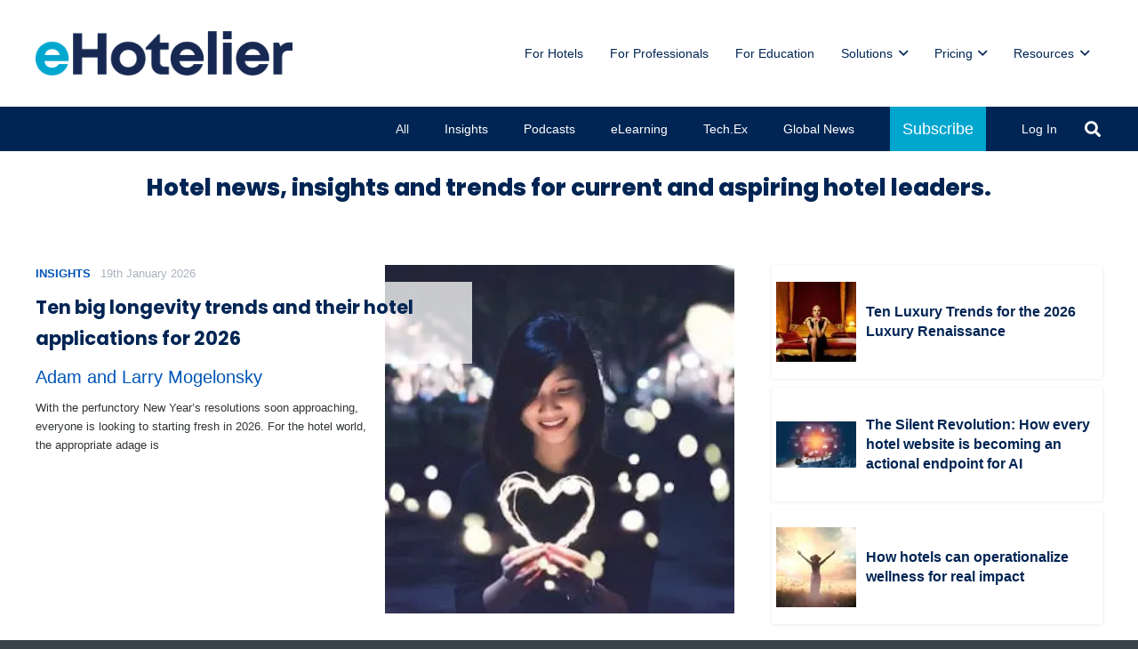

--- FILE ---
content_type: text/html; charset=UTF-8
request_url: https://insights.ehotelier.com/?_dnlink=65650&aid=54552&t=1675635888
body_size: 37900
content:
<!DOCTYPE HTML>
<html lang="en-AU">
<head>
	<meta charset="UTF-8">
	<title>Hotel news and insights for current and aspiring leaders.</title>
<meta name='robots' content='max-image-preview:large' />

<!-- Google Tag Manager for WordPress by gtm4wp.com -->
<script data-cfasync="false" data-pagespeed-no-defer>
	var gtm4wp_datalayer_name = "dataLayer";
	var dataLayer = dataLayer || [];
</script>
<!-- End Google Tag Manager for WordPress by gtm4wp.com --><link rel='dns-prefetch' href='//js.hs-scripts.com' />
<link rel='dns-prefetch' href='//a.omappapi.com' />
<link rel='dns-prefetch' href='//fonts.googleapis.com' />
<link rel='dns-prefetch' href='//b508955.smushcdn.com' />
<link rel='dns-prefetch' href='//hb.wpmucdn.com' />
<link href='//hb.wpmucdn.com' rel='preconnect' />
<link href='http://fonts.googleapis.com' rel='preconnect' />
<link href='//fonts.gstatic.com' crossorigin='' rel='preconnect' />
<link rel="alternate" type="application/rss+xml" title="Insights &raquo; Feed" href="https://insights.ehotelier.com/feed/" />
<link rel="alternate" type="application/rss+xml" title="Insights &raquo; Comments Feed" href="https://insights.ehotelier.com/comments/feed/" />
<link rel="alternate" title="oEmbed (JSON)" type="application/json+oembed" href="https://insights.ehotelier.com/wp-json/oembed/1.0/embed?url=https%3A%2F%2Finsights.ehotelier.com%2F" />
<link rel="alternate" title="oEmbed (XML)" type="text/xml+oembed" href="https://insights.ehotelier.com/wp-json/oembed/1.0/embed?url=https%3A%2F%2Finsights.ehotelier.com%2F&#038;format=xml" />
		<style>
			.lazyload,
			.lazyloading {
				max-width: 100%;
			}
		</style>
		<meta name="viewport" content="width=device-width, initial-scale=1">
<meta name="theme-color" content="#EDEDED">
		<!-- This site uses the Google Analytics by MonsterInsights plugin v9.11.1 - Using Analytics tracking - https://www.monsterinsights.com/ -->
							<script type="wphb-delay-type" src="//www.googletagmanager.com/gtag/js?id=G-3QBJMDZP1B"  data-cfasync="false" data-wpfc-render="false" async></script>
			<script type="wphb-delay-type" data-cfasync="false" data-wpfc-render="false">
				var mi_version = '9.11.1';
				var mi_track_user = true;
				var mi_no_track_reason = '';
								var MonsterInsightsDefaultLocations = {"page_location":"https:\/\/insights.ehotelier.com\/?_dnlink=65650&aid=54552&t=1675635888"};
								if ( typeof MonsterInsightsPrivacyGuardFilter === 'function' ) {
					var MonsterInsightsLocations = (typeof MonsterInsightsExcludeQuery === 'object') ? MonsterInsightsPrivacyGuardFilter( MonsterInsightsExcludeQuery ) : MonsterInsightsPrivacyGuardFilter( MonsterInsightsDefaultLocations );
				} else {
					var MonsterInsightsLocations = (typeof MonsterInsightsExcludeQuery === 'object') ? MonsterInsightsExcludeQuery : MonsterInsightsDefaultLocations;
				}

								var disableStrs = [
										'ga-disable-G-3QBJMDZP1B',
									];

				/* Function to detect opted out users */
				function __gtagTrackerIsOptedOut() {
					for (var index = 0; index < disableStrs.length; index++) {
						if (document.cookie.indexOf(disableStrs[index] + '=true') > -1) {
							return true;
						}
					}

					return false;
				}

				/* Disable tracking if the opt-out cookie exists. */
				if (__gtagTrackerIsOptedOut()) {
					for (var index = 0; index < disableStrs.length; index++) {
						window[disableStrs[index]] = true;
					}
				}

				/* Opt-out function */
				function __gtagTrackerOptout() {
					for (var index = 0; index < disableStrs.length; index++) {
						document.cookie = disableStrs[index] + '=true; expires=Thu, 31 Dec 2099 23:59:59 UTC; path=/';
						window[disableStrs[index]] = true;
					}
				}

				if ('undefined' === typeof gaOptout) {
					function gaOptout() {
						__gtagTrackerOptout();
					}
				}
								window.dataLayer = window.dataLayer || [];

				window.MonsterInsightsDualTracker = {
					helpers: {},
					trackers: {},
				};
				if (mi_track_user) {
					function __gtagDataLayer() {
						dataLayer.push(arguments);
					}

					function __gtagTracker(type, name, parameters) {
						if (!parameters) {
							parameters = {};
						}

						if (parameters.send_to) {
							__gtagDataLayer.apply(null, arguments);
							return;
						}

						if (type === 'event') {
														parameters.send_to = monsterinsights_frontend.v4_id;
							var hookName = name;
							if (typeof parameters['event_category'] !== 'undefined') {
								hookName = parameters['event_category'] + ':' + name;
							}

							if (typeof MonsterInsightsDualTracker.trackers[hookName] !== 'undefined') {
								MonsterInsightsDualTracker.trackers[hookName](parameters);
							} else {
								__gtagDataLayer('event', name, parameters);
							}
							
						} else {
							__gtagDataLayer.apply(null, arguments);
						}
					}

					__gtagTracker('js', new Date());
					__gtagTracker('set', {
						'developer_id.dZGIzZG': true,
											});
					if ( MonsterInsightsLocations.page_location ) {
						__gtagTracker('set', MonsterInsightsLocations);
					}
										__gtagTracker('config', 'G-3QBJMDZP1B', {"forceSSL":"true","link_attribution":"true"} );
										window.gtag = __gtagTracker;										(function () {
						/* https://developers.google.com/analytics/devguides/collection/analyticsjs/ */
						/* ga and __gaTracker compatibility shim. */
						var noopfn = function () {
							return null;
						};
						var newtracker = function () {
							return new Tracker();
						};
						var Tracker = function () {
							return null;
						};
						var p = Tracker.prototype;
						p.get = noopfn;
						p.set = noopfn;
						p.send = function () {
							var args = Array.prototype.slice.call(arguments);
							args.unshift('send');
							__gaTracker.apply(null, args);
						};
						var __gaTracker = function () {
							var len = arguments.length;
							if (len === 0) {
								return;
							}
							var f = arguments[len - 1];
							if (typeof f !== 'object' || f === null || typeof f.hitCallback !== 'function') {
								if ('send' === arguments[0]) {
									var hitConverted, hitObject = false, action;
									if ('event' === arguments[1]) {
										if ('undefined' !== typeof arguments[3]) {
											hitObject = {
												'eventAction': arguments[3],
												'eventCategory': arguments[2],
												'eventLabel': arguments[4],
												'value': arguments[5] ? arguments[5] : 1,
											}
										}
									}
									if ('pageview' === arguments[1]) {
										if ('undefined' !== typeof arguments[2]) {
											hitObject = {
												'eventAction': 'page_view',
												'page_path': arguments[2],
											}
										}
									}
									if (typeof arguments[2] === 'object') {
										hitObject = arguments[2];
									}
									if (typeof arguments[5] === 'object') {
										Object.assign(hitObject, arguments[5]);
									}
									if ('undefined' !== typeof arguments[1].hitType) {
										hitObject = arguments[1];
										if ('pageview' === hitObject.hitType) {
											hitObject.eventAction = 'page_view';
										}
									}
									if (hitObject) {
										action = 'timing' === arguments[1].hitType ? 'timing_complete' : hitObject.eventAction;
										hitConverted = mapArgs(hitObject);
										__gtagTracker('event', action, hitConverted);
									}
								}
								return;
							}

							function mapArgs(args) {
								var arg, hit = {};
								var gaMap = {
									'eventCategory': 'event_category',
									'eventAction': 'event_action',
									'eventLabel': 'event_label',
									'eventValue': 'event_value',
									'nonInteraction': 'non_interaction',
									'timingCategory': 'event_category',
									'timingVar': 'name',
									'timingValue': 'value',
									'timingLabel': 'event_label',
									'page': 'page_path',
									'location': 'page_location',
									'title': 'page_title',
									'referrer' : 'page_referrer',
								};
								for (arg in args) {
																		if (!(!args.hasOwnProperty(arg) || !gaMap.hasOwnProperty(arg))) {
										hit[gaMap[arg]] = args[arg];
									} else {
										hit[arg] = args[arg];
									}
								}
								return hit;
							}

							try {
								f.hitCallback();
							} catch (ex) {
							}
						};
						__gaTracker.create = newtracker;
						__gaTracker.getByName = newtracker;
						__gaTracker.getAll = function () {
							return [];
						};
						__gaTracker.remove = noopfn;
						__gaTracker.loaded = true;
						window['__gaTracker'] = __gaTracker;
					})();
									} else {
										console.log("");
					(function () {
						function __gtagTracker() {
							return null;
						}

						window['__gtagTracker'] = __gtagTracker;
						window['gtag'] = __gtagTracker;
					})();
									}
			</script>
							<!-- / Google Analytics by MonsterInsights -->
		<link rel="preload" href="https://insights.ehotelier.com/wp-content/uploads/sites/6/2023/06/EuphoriaScript-Regular.woff" as="font" type="font/woff" crossorigin><link rel="preload" href="https://insights.ehotelier.com/wp-content/uploads/sites/6/2023/06/EuphoriaScript-Regular.woff2" as="font" type="font/woff2" crossorigin><!-- insights.ehotelier.com is managing ads with Advanced Ads 2.0.16 – https://wpadvancedads.com/ --><script type="wphb-delay-type" id="insig-ready">
			window.advanced_ads_ready=function(e,a){a=a||"complete";var d=function(e){return"interactive"===a?"loading"!==e:"complete"===e};d(document.readyState)?e():document.addEventListener("readystatechange",(function(a){d(a.target.readyState)&&e()}),{once:"interactive"===a})},window.advanced_ads_ready_queue=window.advanced_ads_ready_queue||[];		</script>
		<style id='wp-img-auto-sizes-contain-inline-css'>
img:is([sizes=auto i],[sizes^="auto," i]){contain-intrinsic-size:3000px 1500px}
/*# sourceURL=wp-img-auto-sizes-contain-inline-css */
</style>
<link rel="preload" as="style" href="https://fonts.googleapis.com/css?family=Dancing+Script%3A700%7COpen+Sans%3A400%2C700%7CEuphoria+Script%3A400%7CPoppins%3A700%2C800%2C600%2C400&#038;display=swap&#038;ver=6.9" /><link rel='stylesheet' id='us-fonts-css' href='https://fonts.googleapis.com/css?family=Dancing+Script%3A700%7COpen+Sans%3A400%2C700%7CEuphoria+Script%3A400%7CPoppins%3A700%2C800%2C600%2C400&#038;display=swap&#038;ver=6.9' media='print' onload='this.media=&#34;all&#34;' />
<link rel='stylesheet' id='dashicons-css' href='https://hb.wpmucdn.com/ehotelier.com/e4433eb6-70a3-48e7-b67c-16f5e837e721.css' media='all' />
<link rel='stylesheet' id='toolset-select2-css-css' href='https://hb.wpmucdn.com/ehotelier.com/57776d9f-893a-44ff-a0bb-3238f1e1cf64.css' media='screen' />
<link rel='stylesheet' id='wphb-1-css' href='https://hb.wpmucdn.com/ehotelier.com/4a12decf-fedd-4203-93be-2e9604c27857.css' media='all' />
<script type="wphb-delay-type" src="https://hb.wpmucdn.com/ehotelier.com/2513d242-f249-4ca3-98d9-00886d9dd85a.js" id="toolset-common-es-frontend-js"></script>
<script type="wphb-delay-type" src="https://hb.wpmucdn.com/ehotelier.com/acb8d6fa-f3dd-476e-80e5-27d6809f785c.js" id="monsterinsights-frontend-script-js"></script>
<script data-cfasync="false" data-wpfc-render="false" id='monsterinsights-frontend-script-js-extra'>var monsterinsights_frontend = {"js_events_tracking":"true","download_extensions":"doc,pdf,ppt,zip,xls,docx,pptx,xlsx","inbound_paths":"[{\"path\":\"\\\/go\\\/\",\"label\":\"affiliate\"},{\"path\":\"\\\/recommend\\\/\",\"label\":\"affiliate\"}]","home_url":"https:\/\/insights.ehotelier.com","hash_tracking":"false","v4_id":"G-3QBJMDZP1B"};</script>
<script type="wphb-delay-type" src="https://hb.wpmucdn.com/ehotelier.com/525b1812-ab07-4431-ba45-abec6921c174.js" id="jquery-core-js"></script>
<script id="advanced-ads-advanced-js-js-extra">
var advads_options = {"blog_id":"6","privacy":{"enabled":false,"state":"not_needed"}};
//# sourceURL=advanced-ads-advanced-js-js-extra
</script>
<script type="wphb-delay-type" src="https://hb.wpmucdn.com/ehotelier.com/4191e79a-04ca-43de-b2a7-d2f3745e4a8b.js" id="advanced-ads-advanced-js-js"></script>
<script type="wphb-delay-type"></script><link rel="https://api.w.org/" href="https://insights.ehotelier.com/wp-json/" /><link rel="alternate" title="JSON" type="application/json" href="https://insights.ehotelier.com/wp-json/wp/v2/pages/54546" /><link rel="EditURI" type="application/rsd+xml" title="RSD" href="https://insights.ehotelier.com/xmlrpc.php?rsd" />
<link rel='shortlink' href='https://insights.ehotelier.com/' />
			<!-- DO NOT COPY THIS SNIPPET! Start of Page Analytics Tracking for HubSpot WordPress plugin v11.3.37-->
			<script type="wphb-delay-type" class="hsq-set-content-id" data-content-id="standard-page">
				var _hsq = _hsq || [];
				_hsq.push(["setContentType", "standard-page"]);
			</script>
			<!-- DO NOT COPY THIS SNIPPET! End of Page Analytics Tracking for HubSpot WordPress plugin -->
			
<!-- Google Tag Manager for WordPress by gtm4wp.com -->
<!-- GTM Container placement set to footer -->
<script type="wphb-delay-type" data-cfasync="false" data-pagespeed-no-defer>
</script>
<!-- End Google Tag Manager for WordPress by gtm4wp.com -->		<script type="wphb-delay-type">
			document.documentElement.className = document.documentElement.className.replace('no-js', 'js');
		</script>
				<style>
			.no-js img.lazyload {
				display: none;
			}

			figure.wp-block-image img.lazyloading {
				min-width: 150px;
			}

			.lazyload,
			.lazyloading {
				--smush-placeholder-width: 100px;
				--smush-placeholder-aspect-ratio: 1/1;
				width: var(--smush-image-width, var(--smush-placeholder-width)) !important;
				aspect-ratio: var(--smush-image-aspect-ratio, var(--smush-placeholder-aspect-ratio)) !important;
			}

						.lazyload, .lazyloading {
				opacity: 0;
			}

			.lazyloaded {
				opacity: 1;
				transition: opacity 400ms;
				transition-delay: 0ms;
			}

					</style>
		<script type="wphb-delay-type" data-wphb-type="text/javascript">
		var advadsCfpQueue = [];
		var advadsCfpAd = function( adID ){
			if ( 'undefined' == typeof advadsProCfp ) { advadsCfpQueue.push( adID ) } else { advadsProCfp.addElement( adID ) }
		};
		</script>
				<script type="wphb-delay-type" id="us_add_no_touch">
			if ( ! /Android|webOS|iPhone|iPad|iPod|BlackBerry|IEMobile|Opera Mini/i.test( navigator.userAgent ) ) {
				document.documentElement.classList.add( "no-touch" );
			}
		</script>
				<script type="wphb-delay-type" id="us_color_scheme_switch_class">
			if ( document.cookie.includes( "us_color_scheme_switch_is_on=true" ) ) {
				document.documentElement.classList.add( "us-color-scheme-on" );
			}
		</script>
		<!-- SEO meta tags powered by SmartCrawl https://wpmudev.com/project/smartcrawl-wordpress-seo/ -->
<link rel="canonical" href="https://insights.ehotelier.com/" />
<meta name="description" content="Latest hotel insights, hospitality trends and hotel news from around the world by the foremost leaders in the hotel industry." />
<meta name="google-site-verification" content="WM45ukvOlY5Ba_uCs6Ide4bLC0WYSwhG-yp3UBudiZM" />
<meta name="msvalidate.01" content="c306c96c296a4b3c89f786da8cf244fd" />
<script type="application/ld+json">{"@context":"https:\/\/schema.org","@graph":[{"@type":"WPHeader","url":"https:\/\/insights.ehotelier.com\/","headline":"Hotel news and insights for current and aspiring leaders.","description":"Latest hotel insights, hospitality trends and hotel news from around the world by the foremost leaders in the hotel industry."},{"@type":"WPFooter","url":"https:\/\/insights.ehotelier.com\/","headline":"Hotel news and insights for current and aspiring leaders.","description":"Latest hotel insights, hospitality trends and hotel news from around the world by the foremost leaders in the hotel industry.","copyrightYear":"2026"},{"@type":"EducationalOrganization","@id":"https:\/\/insights.ehotelier.com\/#schema-publishing-organization","url":"https:\/\/insights.ehotelier.com","name":"eXceed Global Learning Pty Limited","logo":{"@type":"ImageObject","@id":"https:\/\/insights.ehotelier.com\/#schema-organization-logo","url":"https:\/\/insights.ehotelier.com\/wp-content\/uploads\/sites\/6\/2023\/06\/eHotelier-full-colour-900x900-1.png","height":60,"width":60},"image":{"@type":"ImageObject","@id":"https:\/\/insights.ehotelier.com\/#schema-organization-logo","url":"https:\/\/insights.ehotelier.com\/wp-content\/uploads\/sites\/6\/2023\/06\/eHotelier-full-colour-900x900-1.png","height":60,"width":60},"description":"Smarter Hotel Training. The eHotelier online learning ecosystem supports every team member to delight your guests and grow your business.","contactPoint":{"@type":"ContactPoint","contactType":"customer support","telephone":"+61411214343","url":"https:\/\/insights.ehotelier.com\/contact\/"},"sameAs":["https:\/\/facebook.com\/ehotelierdotcom","https:\/\/www.linkedin.com\/company\/ehotelier\/","https:\/\/twitter.com\/Ehotelier"]},{"@type":"WebSite","@id":"https:\/\/insights.ehotelier.com\/#schema-website","url":"https:\/\/insights.ehotelier.com","name":"eHotelier Insights","encoding":"UTF-8","potentialAction":{"@type":"SearchAction","target":"https:\/\/insights.ehotelier.com\/search\/{search_term_string}\/","query-input":"required name=search_term_string"},"image":{"@type":"ImageObject","@id":"https:\/\/insights.ehotelier.com\/#schema-site-logo","url":"https:\/\/insights.ehotelier.com\/wp-content\/uploads\/sites\/6\/2023\/06\/eHotelier-full-colour-900x900-1.png","height":900,"width":900}},{"@type":"BreadcrumbList","@id":"https:\/\/insights.ehotelier.com\/#breadcrumb","itemListElement":[{"@type":"ListItem","position":1,"name":"Home"}]},{"@type":"Person","@id":"https:\/\/insights.ehotelier.com\/author\/ehotelierms\/#schema-author","name":"Matthew Stephens","url":"https:\/\/insights.ehotelier.com\/author\/ehotelierms\/","description":"eHotelier is the leading eLearning provider for the hotel industry.\r\n\r\neCampus provides an industry-leading Learning Management System with an integrated authoring tool and curriculum of industry best-practise courses and certifications.\r\n\r\nOur curriculum is curated by academics and industry leaders and is recognised globally, with over 200 courses and 15 certifications specifically designed for hospitality professionals and endorsed by The Institute of Hospitality.\r\n\r\nHospitality leaders the world over rely on eHotelier to grow their careers, teams and businesses."}]}</script>
<meta property="og:type" content="website" />
<meta property="og:url" content="https://insights.ehotelier.com/" />
<meta property="og:title" content="Hotel news and insights for current and aspiring leaders." />
<meta property="og:description" content="Latest hotel insights, hospitality trends and hotel news from around the world by the foremost leaders in the hotel industry." />
<meta property="og:image" content="https://insights.ehotelier.com/wp-content/uploads/sites/6/2023/06/eHotelier-full-colour-900x900-1.png" />
<meta property="og:image:width" content="900" />
<meta property="og:image:height" content="900" />
<meta name="twitter:card" content="summary" />
<meta name="twitter:site" content="Ehotelier" />
<meta name="twitter:title" content="Hotel news and insights for current and aspiring leaders." />
<meta name="twitter:description" content="Latest hotel insights, hospitality trends and hotel news from around the world by the foremost leaders in the hotel industry." />
<!-- /SEO -->
 <script type="wphb-delay-type"> window.addEventListener("load",function(){ var c={script:false,link:false}; function ls(s) { if(!['script','link'].includes(s)||c[s]){return;}c[s]=true; var d=document,f=d.getElementsByTagName(s)[0],j=d.createElement(s); if(s==='script'){j.async=true;j.src='https://insights.ehotelier.com/wp-content/plugins/toolset-blocks/vendor/toolset/blocks/public/js/frontend.js?v=1.6.9';}else{ j.rel='stylesheet';j.href='https://insights.ehotelier.com/wp-content/plugins/toolset-blocks/vendor/toolset/blocks/public/css/style.css?v=1.6.9';} f.parentNode.insertBefore(j, f); }; function ex(){ls('script');ls('link')} window.addEventListener("scroll", ex, {once: true}); if (('IntersectionObserver' in window) && ('IntersectionObserverEntry' in window) && ('intersectionRatio' in window.IntersectionObserverEntry.prototype)) { var i = 0, fb = document.querySelectorAll("[class^='tb-']"), o = new IntersectionObserver(es => { es.forEach(e => { o.unobserve(e.target); if (e.intersectionRatio > 0) { ex();o.disconnect();}else{ i++;if(fb.length>i){o.observe(fb[i])}} }) }); if (fb.length) { o.observe(fb[i]) } } }) </script>
	<noscript>
		<link rel="stylesheet" href="https://insights.ehotelier.com/wp-content/plugins/toolset-blocks/vendor/toolset/blocks/public/css/style.css">
	</noscript><meta name="generator" content="Powered by WPBakery Page Builder - drag and drop page builder for WordPress."/>
<link rel="icon" href="https://b508955.smushcdn.com/508955/wp-content/uploads/2023/06/favicon_circle_cyan_32x32.png?lossy=2&strip=1&webp=1" sizes="32x32" />
<link rel="icon" href="https://b508955.smushcdn.com/508955/wp-content/uploads/2023/06/favicon_circle_cyan_32x32.png?lossy=2&strip=1&webp=1" sizes="192x192" />
<link rel="apple-touch-icon" href="https://b508955.smushcdn.com/508955/wp-content/uploads/2023/06/favicon_circle_cyan_32x32.png?lossy=2&strip=1&webp=1" />
<meta name="msapplication-TileImage" content="https://insights.ehotelier.com/wp-content/uploads/2023/06/favicon_circle_cyan_32x32.png" />
<noscript><style> .wpb_animate_when_almost_visible { opacity: 1; }</style></noscript>		<style id="us-icon-fonts">@font-face{font-display:swap;font-style:normal;font-family:"fontawesome";font-weight:900;src:url("https://insights.ehotelier.com/wp-content/themes/Impreza/fonts/fa-solid-900.woff2?ver=8.42") format("woff2")}.fas{font-family:"fontawesome";font-weight:900}@font-face{font-display:swap;font-style:normal;font-family:"fontawesome";font-weight:400;src:url("https://insights.ehotelier.com/wp-content/themes/Impreza/fonts/fa-regular-400.woff2?ver=8.42") format("woff2")}.far{font-family:"fontawesome";font-weight:400}@font-face{font-display:swap;font-style:normal;font-family:"fontawesome";font-weight:300;src:url("https://insights.ehotelier.com/wp-content/themes/Impreza/fonts/fa-light-300.woff2?ver=8.42") format("woff2")}.fal{font-family:"fontawesome";font-weight:300}@font-face{font-display:swap;font-style:normal;font-family:"Font Awesome 5 Duotone";font-weight:900;src:url("https://insights.ehotelier.com/wp-content/themes/Impreza/fonts/fa-duotone-900.woff2?ver=8.42") format("woff2")}.fad{font-family:"Font Awesome 5 Duotone";font-weight:900}.fad{position:relative}.fad:before{position:absolute}.fad:after{opacity:0.4}@font-face{font-display:swap;font-style:normal;font-family:"Font Awesome 5 Brands";font-weight:400;src:url("https://insights.ehotelier.com/wp-content/themes/Impreza/fonts/fa-brands-400.woff2?ver=8.42") format("woff2")}.fab{font-family:"Font Awesome 5 Brands";font-weight:400}@font-face{font-display:block;font-style:normal;font-family:"Material Icons";font-weight:400;src:url("https://insights.ehotelier.com/wp-content/themes/Impreza/fonts/material-icons.woff2?ver=8.42") format("woff2")}.material-icons{font-family:"Material Icons";font-weight:400}</style>
				<style id="us-theme-options-css">:root{--color-header-middle-bg:#ffffff;--color-header-middle-bg-grad:#ffffff;--color-header-middle-text:#002554;--color-header-middle-text-hover:#0055b8;--color-header-transparent-bg:transparent;--color-header-transparent-bg-grad:transparent;--color-header-transparent-text:#002554;--color-header-transparent-text-hover:#e9e9e9;--color-chrome-toolbar:#EDEDED;--color-header-top-bg:#ffffff;--color-header-top-bg-grad:#ffffff;--color-header-top-text:#0055b8;--color-header-top-text-hover:#71a7d3;--color-header-top-transparent-bg:rgba(0,0,0,0.2);--color-header-top-transparent-bg-grad:rgba(0,0,0,0.2);--color-header-top-transparent-text:rgba(255,255,255,0.66);--color-header-top-transparent-text-hover:#fff;--color-content-bg:#ffffff;--color-content-bg-grad:#ffffff;--color-content-bg-alt:#ededed;--color-content-bg-alt-grad:#ededed;--color-content-border:transparent;--color-content-heading:#002554;--color-content-heading-grad:#002554;--color-content-text:#313537;--color-content-link:#0055b8;--color-content-link-hover:#00A6CE;--color-content-primary:#002554;--color-content-primary-grad:#002554;--color-content-secondary:#00A6CE;--color-content-secondary-grad:#00A6CE;--color-content-faded:#00B8D8;--color-content-overlay:rgba(0,0,0,0.75);--color-content-overlay-grad:rgba(0,0,0,0.75);--color-alt-content-bg:#3b6594;--color-alt-content-bg-grad:#3b6594;--color-alt-content-bg-alt:#8392b4;--color-alt-content-bg-alt-grad:#8392b4;--color-alt-content-border:transparent;--color-alt-content-heading:#ffffff;--color-alt-content-heading-grad:#ffffff;--color-alt-content-text:#ffffff;--color-alt-content-link:#71a7d3;--color-alt-content-link-hover:#3b6594;--color-alt-content-primary:#71a7d3;--color-alt-content-primary-grad:#71a7d3;--color-alt-content-secondary:#3b6594;--color-alt-content-secondary-grad:#3b6594;--color-alt-content-faded:#757b83;--color-alt-content-overlay:rgba(100,108,253,0.85);--color-alt-content-overlay-grad:rgba(100,108,253,0.85);--color-footer-bg:#ffffff;--color-footer-bg-grad:#ffffff;--color-footer-bg-alt:#f7f7f7;--color-footer-bg-alt-grad:#f7f7f7;--color-footer-border:#303940;--color-footer-heading:#002554;--color-footer-heading-grad:#002554;--color-footer-text:#002554;--color-footer-link:#0055b8;--color-footer-link-hover:#00B8D8;--color-subfooter-bg:#000000;--color-subfooter-bg-grad:#000000;--color-subfooter-bg-alt:#ffffff;--color-subfooter-bg-alt-grad:#ffffff;--color-subfooter-border:#030340;--color-subfooter-text:#ffffff;--color-subfooter-link:#ccd0d4;--color-subfooter-link-hover:#8392b4;--color-content-primary-faded:rgba(0,37,84,0.15);--box-shadow:0 5px 15px rgba(0,0,0,.15);--box-shadow-up:0 -5px 15px rgba(0,0,0,.15);--site-canvas-width:1300px;--site-content-width:1200px;--site-sidebar-width:25%;--text-block-margin-bottom:1.5rem;--focus-outline-width:2px}.not_underline_links a{text-decoration:none!important}a{text-decoration:none;text-underline-offset:.2em}.no-touch a:hover{text-decoration:underline;text-decoration-thickness:1px;text-decoration-style:solid;text-decoration-skip-ink:auto;text-underline-offset:.2em}@font-face{font-display:swap;font-style:normal;font-family:"Euphoria Script";font-weight:400;src:url(/wp-content/uploads/sites/6/2023/06/EuphoriaScript-Regular.woff) format("woff"),url(/wp-content/uploads/sites/6/2023/06/EuphoriaScript-Regular.woff2) format("woff2")}:root{--font-family:Tahoma,Geneva,sans-serif;--font-size:18px;--line-height:24px;--font-weight:300;--bold-font-weight:600;--text-transform:none;--font-style:normal;--letter-spacing:0em;--h1-font-family:Poppins,sans-serif;--h1-font-size:30px;--h1-line-height:1.25;--h1-font-weight:700;--h1-bold-font-weight:800;--h1-text-transform:none;--h1-font-style:normal;--h1-letter-spacing:0em;--h1-margin-bottom:1.5rem;--h2-font-family:var(--h1-font-family);--h2-font-size:28px;--h2-line-height:1.4;--h2-font-weight:600;--h2-bold-font-weight:700;--h2-text-transform:var(--h1-text-transform);--h2-font-style:var(--h1-font-style);--h2-letter-spacing:0em;--h2-margin-bottom:1.5rem;--h3-font-family:var(--h1-font-family);--h3-font-size:22px;--h3-line-height:1.4;--h3-font-weight:400;--h3-bold-font-weight:var(--h1-bold-font-weight);--h3-text-transform:var(--h1-text-transform);--h3-font-style:var(--h1-font-style);--h3-letter-spacing:0em;--h3-margin-bottom:1.5rem;--h4-font-family:var(--h1-font-family);--h4-font-size:22px;--h4-line-height:1.4;--h4-font-weight:400;--h4-bold-font-weight:var(--h1-bold-font-weight);--h4-text-transform:var(--h1-text-transform);--h4-font-style:var(--h1-font-style);--h4-letter-spacing:0em;--h4-margin-bottom:1.5rem;--h5-font-family:var(--h1-font-family);--h5-font-size:20px;--h5-line-height:1.4;--h5-font-weight:400;--h5-bold-font-weight:var(--h1-bold-font-weight);--h5-text-transform:var(--h1-text-transform);--h5-font-style:var(--h1-font-style);--h5-letter-spacing:0em;--h5-margin-bottom:1.5rem;--h6-font-family:var(--h1-font-family);--h6-font-size:18px;--h6-line-height:1.4;--h6-font-weight:400;--h6-bold-font-weight:var(--h1-bold-font-weight);--h6-text-transform:var(--h1-text-transform);--h6-font-style:var(--h1-font-style);--h6-letter-spacing:0em;--h6-margin-bottom:1.5rem}@media (min-width:1025px) and (max-width:1280px){:root{--font-size:14px;--line-height:19px;--h1-font-size:26px;--h2-font-size:24px}}@media (min-width:601px) and (max-width:1024px){:root{--font-size:14px;--line-height:19px;--h1-font-size:26px;--h2-font-size:24px}}@media (max-width:600px){:root{--font-size:12px;--line-height:16px;--h1-font-size:24px;--h2-font-size:22px;--h3-font-size:20px;--h4-font-size:18px;--h5-font-size:16px}}h1{font-family:var(--h1-font-family,inherit);font-weight:var(--h1-font-weight,inherit);font-size:var(--h1-font-size,inherit);font-style:var(--h1-font-style,inherit);line-height:var(--h1-line-height,1.4);letter-spacing:var(--h1-letter-spacing,inherit);text-transform:var(--h1-text-transform,inherit);margin-bottom:var(--h1-margin-bottom,1.5rem)}h1>strong{font-weight:var(--h1-bold-font-weight,bold)}h2{font-family:var(--h2-font-family,inherit);font-weight:var(--h2-font-weight,inherit);font-size:var(--h2-font-size,inherit);font-style:var(--h2-font-style,inherit);line-height:var(--h2-line-height,1.4);letter-spacing:var(--h2-letter-spacing,inherit);text-transform:var(--h2-text-transform,inherit);margin-bottom:var(--h2-margin-bottom,1.5rem)}h2>strong{font-weight:var(--h2-bold-font-weight,bold)}h3{font-family:var(--h3-font-family,inherit);font-weight:var(--h3-font-weight,inherit);font-size:var(--h3-font-size,inherit);font-style:var(--h3-font-style,inherit);line-height:var(--h3-line-height,1.4);letter-spacing:var(--h3-letter-spacing,inherit);text-transform:var(--h3-text-transform,inherit);margin-bottom:var(--h3-margin-bottom,1.5rem)}h3>strong{font-weight:var(--h3-bold-font-weight,bold)}h4{font-family:var(--h4-font-family,inherit);font-weight:var(--h4-font-weight,inherit);font-size:var(--h4-font-size,inherit);font-style:var(--h4-font-style,inherit);line-height:var(--h4-line-height,1.4);letter-spacing:var(--h4-letter-spacing,inherit);text-transform:var(--h4-text-transform,inherit);margin-bottom:var(--h4-margin-bottom,1.5rem)}h4>strong{font-weight:var(--h4-bold-font-weight,bold)}h5{font-family:var(--h5-font-family,inherit);font-weight:var(--h5-font-weight,inherit);font-size:var(--h5-font-size,inherit);font-style:var(--h5-font-style,inherit);line-height:var(--h5-line-height,1.4);letter-spacing:var(--h5-letter-spacing,inherit);text-transform:var(--h5-text-transform,inherit);margin-bottom:var(--h5-margin-bottom,1.5rem)}h5>strong{font-weight:var(--h5-bold-font-weight,bold)}h6{font-family:var(--h6-font-family,inherit);font-weight:var(--h6-font-weight,inherit);font-size:var(--h6-font-size,inherit);font-style:var(--h6-font-style,inherit);line-height:var(--h6-line-height,1.4);letter-spacing:var(--h6-letter-spacing,inherit);text-transform:var(--h6-text-transform,inherit);margin-bottom:var(--h6-margin-bottom,1.5rem)}h6>strong{font-weight:var(--h6-bold-font-weight,bold)}body{background:#38424a}@media (max-width:1290px){.l-main .aligncenter{max-width:calc(100vw - 5rem)}}@media (min-width:1281px){.l-subheader{--padding-inline:2.5rem}.l-section{--padding-inline:2.5rem}body.usb_preview .hide_on_default{opacity:0.25!important}.vc_hidden-lg,body:not(.usb_preview) .hide_on_default{display:none!important}.default_align_left{text-align:left;justify-content:flex-start}.default_align_right{text-align:right;justify-content:flex-end}.default_align_center{text-align:center;justify-content:center}.w-hwrapper.default_align_center>*{margin-left:calc( var(--hwrapper-gap,1.2rem) / 2 );margin-right:calc( var(--hwrapper-gap,1.2rem) / 2 )}.default_align_justify{justify-content:space-between}.w-hwrapper>.default_align_justify,.default_align_justify>.w-btn{width:100%}*:not(.w-hwrapper:not(.wrap))>.w-btn-wrapper:not([class*="default_align_none"]):not(.align_none){display:block;margin-inline-end:0}}@media (min-width:1025px) and (max-width:1280px){.l-subheader{--padding-inline:2.5rem}.l-section{--padding-inline:2.5rem}body.usb_preview .hide_on_laptops{opacity:0.25!important}.vc_hidden-md,body:not(.usb_preview) .hide_on_laptops{display:none!important}.laptops_align_left{text-align:left;justify-content:flex-start}.laptops_align_right{text-align:right;justify-content:flex-end}.laptops_align_center{text-align:center;justify-content:center}.w-hwrapper.laptops_align_center>*{margin-left:calc( var(--hwrapper-gap,1.2rem) / 2 );margin-right:calc( var(--hwrapper-gap,1.2rem) / 2 )}.laptops_align_justify{justify-content:space-between}.w-hwrapper>.laptops_align_justify,.laptops_align_justify>.w-btn{width:100%}*:not(.w-hwrapper:not(.wrap))>.w-btn-wrapper:not([class*="laptops_align_none"]):not(.align_none){display:block;margin-inline-end:0}.g-cols.via_grid[style*="--laptops-columns-gap"]{gap:var(--laptops-columns-gap,3rem)}}@media (min-width:601px) and (max-width:1024px){.l-subheader{--padding-inline:1rem}.l-section{--padding-inline:2.5rem}body.usb_preview .hide_on_tablets{opacity:0.25!important}.vc_hidden-sm,body:not(.usb_preview) .hide_on_tablets{display:none!important}.tablets_align_left{text-align:left;justify-content:flex-start}.tablets_align_right{text-align:right;justify-content:flex-end}.tablets_align_center{text-align:center;justify-content:center}.w-hwrapper.tablets_align_center>*{margin-left:calc( var(--hwrapper-gap,1.2rem) / 2 );margin-right:calc( var(--hwrapper-gap,1.2rem) / 2 )}.tablets_align_justify{justify-content:space-between}.w-hwrapper>.tablets_align_justify,.tablets_align_justify>.w-btn{width:100%}*:not(.w-hwrapper:not(.wrap))>.w-btn-wrapper:not([class*="tablets_align_none"]):not(.align_none){display:block;margin-inline-end:0}.g-cols.via_grid[style*="--tablets-columns-gap"]{gap:var(--tablets-columns-gap,3rem)}}@media (max-width:600px){.l-subheader{--padding-inline:1rem}.l-section{--padding-inline:1.5rem}body.usb_preview .hide_on_mobiles{opacity:0.25!important}.vc_hidden-xs,body:not(.usb_preview) .hide_on_mobiles{display:none!important}.mobiles_align_left{text-align:left;justify-content:flex-start}.mobiles_align_right{text-align:right;justify-content:flex-end}.mobiles_align_center{text-align:center;justify-content:center}.w-hwrapper.mobiles_align_center>*{margin-left:calc( var(--hwrapper-gap,1.2rem) / 2 );margin-right:calc( var(--hwrapper-gap,1.2rem) / 2 )}.mobiles_align_justify{justify-content:space-between}.w-hwrapper>.mobiles_align_justify,.mobiles_align_justify>.w-btn{width:100%}.w-hwrapper.stack_on_mobiles{display:block}.w-hwrapper.stack_on_mobiles>:not(script){display:block;margin:0 0 var(--hwrapper-gap,1.2rem)}.w-hwrapper.stack_on_mobiles>:last-child{margin-bottom:0}*:not(.w-hwrapper:not(.wrap))>.w-btn-wrapper:not([class*="mobiles_align_none"]):not(.align_none){display:block;margin-inline-end:0}.g-cols.via_grid[style*="--mobiles-columns-gap"]{gap:var(--mobiles-columns-gap,1.5rem)}}@media (max-width:600px){.g-cols.type_default>div[class*="vc_col-xs-"]{margin-top:1rem;margin-bottom:1rem}.g-cols>div:not([class*="vc_col-xs-"]){width:100%;margin:0 0 1.5rem}.g-cols.reversed>div:last-of-type{order:-1}.g-cols.type_boxes>div,.g-cols.reversed>div:first-child,.g-cols:not(.reversed)>div:last-child,.g-cols>div.has_bg_color{margin-bottom:0}.vc_col-xs-1{width:8.3333%}.vc_col-xs-2{width:16.6666%}.vc_col-xs-1\/5{width:20%}.vc_col-xs-3{width:25%}.vc_col-xs-4{width:33.3333%}.vc_col-xs-2\/5{width:40%}.vc_col-xs-5{width:41.6666%}.vc_col-xs-6{width:50%}.vc_col-xs-7{width:58.3333%}.vc_col-xs-3\/5{width:60%}.vc_col-xs-8{width:66.6666%}.vc_col-xs-9{width:75%}.vc_col-xs-4\/5{width:80%}.vc_col-xs-10{width:83.3333%}.vc_col-xs-11{width:91.6666%}.vc_col-xs-12{width:100%}.vc_col-xs-offset-0{margin-left:0}.vc_col-xs-offset-1{margin-left:8.3333%}.vc_col-xs-offset-2{margin-left:16.6666%}.vc_col-xs-offset-1\/5{margin-left:20%}.vc_col-xs-offset-3{margin-left:25%}.vc_col-xs-offset-4{margin-left:33.3333%}.vc_col-xs-offset-2\/5{margin-left:40%}.vc_col-xs-offset-5{margin-left:41.6666%}.vc_col-xs-offset-6{margin-left:50%}.vc_col-xs-offset-7{margin-left:58.3333%}.vc_col-xs-offset-3\/5{margin-left:60%}.vc_col-xs-offset-8{margin-left:66.6666%}.vc_col-xs-offset-9{margin-left:75%}.vc_col-xs-offset-4\/5{margin-left:80%}.vc_col-xs-offset-10{margin-left:83.3333%}.vc_col-xs-offset-11{margin-left:91.6666%}.vc_col-xs-offset-12{margin-left:100%}}@media (min-width:601px){.vc_col-sm-1{width:8.3333%}.vc_col-sm-2{width:16.6666%}.vc_col-sm-1\/5{width:20%}.vc_col-sm-3{width:25%}.vc_col-sm-4{width:33.3333%}.vc_col-sm-2\/5{width:40%}.vc_col-sm-5{width:41.6666%}.vc_col-sm-6{width:50%}.vc_col-sm-7{width:58.3333%}.vc_col-sm-3\/5{width:60%}.vc_col-sm-8{width:66.6666%}.vc_col-sm-9{width:75%}.vc_col-sm-4\/5{width:80%}.vc_col-sm-10{width:83.3333%}.vc_col-sm-11{width:91.6666%}.vc_col-sm-12{width:100%}.vc_col-sm-offset-0{margin-left:0}.vc_col-sm-offset-1{margin-left:8.3333%}.vc_col-sm-offset-2{margin-left:16.6666%}.vc_col-sm-offset-1\/5{margin-left:20%}.vc_col-sm-offset-3{margin-left:25%}.vc_col-sm-offset-4{margin-left:33.3333%}.vc_col-sm-offset-2\/5{margin-left:40%}.vc_col-sm-offset-5{margin-left:41.6666%}.vc_col-sm-offset-6{margin-left:50%}.vc_col-sm-offset-7{margin-left:58.3333%}.vc_col-sm-offset-3\/5{margin-left:60%}.vc_col-sm-offset-8{margin-left:66.6666%}.vc_col-sm-offset-9{margin-left:75%}.vc_col-sm-offset-4\/5{margin-left:80%}.vc_col-sm-offset-10{margin-left:83.3333%}.vc_col-sm-offset-11{margin-left:91.6666%}.vc_col-sm-offset-12{margin-left:100%}}@media (min-width:1025px){.vc_col-md-1{width:8.3333%}.vc_col-md-2{width:16.6666%}.vc_col-md-1\/5{width:20%}.vc_col-md-3{width:25%}.vc_col-md-4{width:33.3333%}.vc_col-md-2\/5{width:40%}.vc_col-md-5{width:41.6666%}.vc_col-md-6{width:50%}.vc_col-md-7{width:58.3333%}.vc_col-md-3\/5{width:60%}.vc_col-md-8{width:66.6666%}.vc_col-md-9{width:75%}.vc_col-md-4\/5{width:80%}.vc_col-md-10{width:83.3333%}.vc_col-md-11{width:91.6666%}.vc_col-md-12{width:100%}.vc_col-md-offset-0{margin-left:0}.vc_col-md-offset-1{margin-left:8.3333%}.vc_col-md-offset-2{margin-left:16.6666%}.vc_col-md-offset-1\/5{margin-left:20%}.vc_col-md-offset-3{margin-left:25%}.vc_col-md-offset-4{margin-left:33.3333%}.vc_col-md-offset-2\/5{margin-left:40%}.vc_col-md-offset-5{margin-left:41.6666%}.vc_col-md-offset-6{margin-left:50%}.vc_col-md-offset-7{margin-left:58.3333%}.vc_col-md-offset-3\/5{margin-left:60%}.vc_col-md-offset-8{margin-left:66.6666%}.vc_col-md-offset-9{margin-left:75%}.vc_col-md-offset-4\/5{margin-left:80%}.vc_col-md-offset-10{margin-left:83.3333%}.vc_col-md-offset-11{margin-left:91.6666%}.vc_col-md-offset-12{margin-left:100%}}@media (min-width:1281px){.vc_col-lg-1{width:8.3333%}.vc_col-lg-2{width:16.6666%}.vc_col-lg-1\/5{width:20%}.vc_col-lg-3{width:25%}.vc_col-lg-4{width:33.3333%}.vc_col-lg-2\/5{width:40%}.vc_col-lg-5{width:41.6666%}.vc_col-lg-6{width:50%}.vc_col-lg-7{width:58.3333%}.vc_col-lg-3\/5{width:60%}.vc_col-lg-8{width:66.6666%}.vc_col-lg-9{width:75%}.vc_col-lg-4\/5{width:80%}.vc_col-lg-10{width:83.3333%}.vc_col-lg-11{width:91.6666%}.vc_col-lg-12{width:100%}.vc_col-lg-offset-0{margin-left:0}.vc_col-lg-offset-1{margin-left:8.3333%}.vc_col-lg-offset-2{margin-left:16.6666%}.vc_col-lg-offset-1\/5{margin-left:20%}.vc_col-lg-offset-3{margin-left:25%}.vc_col-lg-offset-4{margin-left:33.3333%}.vc_col-lg-offset-2\/5{margin-left:40%}.vc_col-lg-offset-5{margin-left:41.6666%}.vc_col-lg-offset-6{margin-left:50%}.vc_col-lg-offset-7{margin-left:58.3333%}.vc_col-lg-offset-3\/5{margin-left:60%}.vc_col-lg-offset-8{margin-left:66.6666%}.vc_col-lg-offset-9{margin-left:75%}.vc_col-lg-offset-4\/5{margin-left:80%}.vc_col-lg-offset-10{margin-left:83.3333%}.vc_col-lg-offset-11{margin-left:91.6666%}.vc_col-lg-offset-12{margin-left:100%}}@media (min-width:601px) and (max-width:1024px){.g-cols.via_flex.type_default>div[class*="vc_col-md-"],.g-cols.via_flex.type_default>div[class*="vc_col-lg-"]{margin-top:1rem;margin-bottom:1rem}}@media (min-width:1025px) and (max-width:1280px){.g-cols.via_flex.type_default>div[class*="vc_col-lg-"]{margin-top:1rem;margin-bottom:1rem}}div[class|="vc_col"].stretched{container-type:inline-size}@container (width >= calc(100cqw - 2rem)) and (min-width:calc(768px - 2rem)){.g-cols.via_flex.type_default>div[class|="vc_col"].stretched>.vc_column-inner{margin:-1rem}}@media (max-width:767px){.l-canvas{overflow:hidden}.g-cols.stacking_default.reversed>div:last-of-type{order:-1}.g-cols.stacking_default.via_flex>div:not([class*="vc_col-xs"]){width:100%;margin:0 0 1.5rem}.g-cols.stacking_default.via_grid.mobiles-cols_1{grid-template-columns:100%}.g-cols.stacking_default.via_flex.type_boxes>div,.g-cols.stacking_default.via_flex.reversed>div:first-child,.g-cols.stacking_default.via_flex:not(.reversed)>div:last-child,.g-cols.stacking_default.via_flex>div.has_bg_color{margin-bottom:0}.g-cols.stacking_default.via_flex.type_default>.wpb_column.stretched{margin-left:-1rem;margin-right:-1rem}.g-cols.stacking_default.via_grid.mobiles-cols_1>.wpb_column.stretched,.g-cols.stacking_default.via_flex.type_boxes>.wpb_column.stretched{margin-left:var(--margin-inline-stretch);margin-right:var(--margin-inline-stretch)}.vc_column-inner.type_sticky>.wpb_wrapper,.vc_column_container.type_sticky>.vc_column-inner{top:0!important}}@media (min-width:768px){body:not(.rtl) .l-section.for_sidebar.at_left>div>.l-sidebar,.rtl .l-section.for_sidebar.at_right>div>.l-sidebar{order:-1}.vc_column_container.type_sticky>.vc_column-inner,.vc_column-inner.type_sticky>.wpb_wrapper{position:-webkit-sticky;position:sticky}.l-section.type_sticky{position:-webkit-sticky;position:sticky;top:0;z-index:21;transition:top 0.3s cubic-bezier(.78,.13,.15,.86) 0.1s}.header_hor .l-header.post_fixed.sticky_auto_hide{z-index:22}.admin-bar .l-section.type_sticky{top:32px}.l-section.type_sticky>.l-section-h{transition:padding-top 0.3s}.header_hor .l-header.pos_fixed:not(.down)~.l-main .l-section.type_sticky:not(:first-of-type){top:var(--header-sticky-height)}.admin-bar.header_hor .l-header.pos_fixed:not(.down)~.l-main .l-section.type_sticky:not(:first-of-type){top:calc( var(--header-sticky-height) + 32px )}.header_hor .l-header.pos_fixed.sticky:not(.down)~.l-main .l-section.type_sticky:first-of-type>.l-section-h{padding-top:var(--header-sticky-height)}.header_hor.headerinpos_bottom .l-header.pos_fixed.sticky:not(.down)~.l-main .l-section.type_sticky:first-of-type>.l-section-h{padding-bottom:var(--header-sticky-height)!important}}@media (max-width:600px){.w-form-row.for_submit[style*=btn-size-mobiles] .w-btn{font-size:var(--btn-size-mobiles)!important}}:focus-visible,input[type=checkbox]:focus-visible + i,input[type=checkbox]:focus-visible~.w-color-switch-box,.w-nav-arrow:focus-visible::before,.woocommerce-mini-cart-item:has(:focus-visible),.w-filter-item-value.w-btn:has(:focus-visible){outline-width:var(--focus-outline-width,2px );outline-style:solid;outline-offset:2px;outline-color:var(--color-content-primary)}.w-toplink,.w-header-show{background:rgba(0,0,0,0.3)}.no-touch .w-toplink.active:hover,.no-touch .w-header-show:hover{background:var(--color-content-primary-grad)}button[type=submit]:not(.w-btn),input[type=submit]:not(.w-btn),.us-nav-style_1>*,.navstyle_1>.owl-nav button,.us-btn-style_1{font-family:var(--font-family);font-style:normal;text-transform:none;font-size:1rem;line-height:1.20!important;font-weight:400;letter-spacing:0em;padding:0.8em 1.6em;transition-duration:.3s;border-radius:4em;transition-timing-function:ease;--btn-height:calc(1.20em + 2 * 0.8em);background:#002554;border-color:transparent;border-image:none;color:#ffffff!important;box-shadow:0px 0.5em 1em 0px rgba(0,0,0,0.2)}button[type=submit]:not(.w-btn):before,input[type=submit]:not(.w-btn),.us-nav-style_1>*:before,.navstyle_1>.owl-nav button:before,.us-btn-style_1:before{border-width:3px}.no-touch button[type=submit]:not(.w-btn):hover,.no-touch input[type=submit]:not(.w-btn):hover,.w-filter-item-value.us-btn-style_1:has(input:checked),.us-nav-style_1>span.current,.no-touch .us-nav-style_1>a:hover,.no-touch .navstyle_1>.owl-nav button:hover,.no-touch .us-btn-style_1:hover{background:var(--color-header-transparent-bg);border-color:#002554;border-image:none;color:#002554!important;box-shadow:0px 0em 0em 0px rgba(0,0,0,0.2)}.us-nav-style_4>*,.navstyle_4>.owl-nav button,.us-btn-style_4{font-family:var(--h1-font-family);font-style:normal;text-transform:none;font-size:1rem;line-height:0.5!important;font-weight:400;letter-spacing:0em;padding:1em 2em;transition-duration:.3s;border-radius:3.90em;transition-timing-function:ease;--btn-height:calc(0.5em + 2 * 1em);background:#20407D;border-color:#20407D;border-image:none;color:#ffffff!important;box-shadow:0px 0.5em 1em 0px rgba(0,0,0,0.2)}.us-nav-style_4>*:before,.navstyle_4>.owl-nav button:before,.us-btn-style_4:before{border-width:3px}.w-filter-item-value.us-btn-style_4:has(input:checked),.us-nav-style_4>span.current,.no-touch .us-nav-style_4>a:hover,.no-touch .navstyle_4>.owl-nav button:hover,.no-touch .us-btn-style_4:hover{background:#ffffff;border-color:#20407D;border-image:none;color:#20407D!important;box-shadow:0px 0.5em 1px 0px rgba(0,0,0,0.2)}.us-nav-style_2>*,.navstyle_2>.owl-nav button,.us-btn-style_2{font-family:var(--font-family);font-style:normal;text-transform:none;font-size:1rem;line-height:1.2!important;font-weight:400;letter-spacing:0em;padding:0.8em 1.8em;transition-duration:.3s;border-radius:0.3px;transition-timing-function:ease;--btn-height:calc(1.2em + 2 * 0.8em);background:transparent;border-color:transparent;border-image:none;color:#333333!important;box-shadow:0px 0em 0em 0px rgba(0,0,0,0.2)}.us-nav-style_2>*:before,.navstyle_2>.owl-nav button:before,.us-btn-style_2:before{border-width:2px}.w-filter-item-value.us-btn-style_2:has(input:checked),.us-nav-style_2>span.current,.no-touch .us-nav-style_2>a:hover,.no-touch .navstyle_2>.owl-nav button:hover,.no-touch .us-btn-style_2:hover{background:rgba(0,0,0,0.05);border-color:transparent;border-image:none;color:#333333!important;box-shadow:0px 0em 0em 0px rgba(0,0,0,0.2)}.us-btn-style_2{overflow:hidden;position:relative;-webkit-transform:translateZ(0)}.us-btn-style_2>*{position:relative;z-index:1}.no-touch .us-btn-style_2:hover{background:transparent}.us-btn-style_2::after{content:"";position:absolute;transition-duration:inherit;transition-timing-function:inherit;top:0;left:0;right:0;height:0;border-radius:inherit;transition-property:height;background:rgba(0,0,0,0.05)}.w-filter-item-value.us-btn-style_2:has(input:checked)::after,.no-touch .us-btn-style_2:hover::after{height:100%}.us-nav-style_3>*,.navstyle_3>.owl-nav button,.us-btn-style_3{font-family:var(--font-family);font-style:normal;text-transform:none;font-size:18px;line-height:1.20!important;font-weight:400;letter-spacing:0em;padding:0.8em 0.8em;transition-duration:.3s;border-radius:0px;transition-timing-function:ease;--btn-height:calc(1.20em + 2 * 0.8em);background:#00A6CE;border-color:transparent;border-image:none;color:#ffffff!important;box-shadow:0px 0em 0em 0px rgba(0,0,0,0.2)}.us-nav-style_3>*:before,.navstyle_3>.owl-nav button:before,.us-btn-style_3:before{border-width:2px}.w-filter-item-value.us-btn-style_3:has(input:checked),.us-nav-style_3>span.current,.no-touch .us-nav-style_3>a:hover,.no-touch .navstyle_3>.owl-nav button:hover,.no-touch .us-btn-style_3:hover{background:#00A6CE;border-color:#00A6CE;border-image:none;color:white!important;box-shadow:0px 0em 0em 0px rgba(0,0,0,0.2)}:root{--inputs-font-family:inherit;--inputs-font-size:1rem;--inputs-font-weight:400;--inputs-letter-spacing:0em;--inputs-text-transform:none;--inputs-height:2.8rem;--inputs-padding:0.8rem;--inputs-checkbox-size:1.5em;--inputs-border-width:0px;--inputs-border-radius:0.3rem;--inputs-background:var(--color-content-bg-alt);--inputs-border-color:var(--color-content-border);--inputs-text-color:var(--color-content-text);--inputs-box-shadow:0px 1px 0px 0px rgba(0,0,0,0.08) inset;--inputs-focus-background:var(--color-content-bg-alt);--inputs-focus-border-color:var(--color-content-border);--inputs-focus-text-color:var(--color-content-text);--inputs-focus-box-shadow:0px 0px 0px 2px var(--color-content-primary)}.color_alternate input:not([type=submit]),.color_alternate textarea,.color_alternate select,.color_alternate .move_label .w-form-row-label{background:var(--color-alt-content-bg-alt-grad)}.color_footer-top input:not([type=submit]),.color_footer-top textarea,.color_footer-top select,.color_footer-top .w-form-row.move_label .w-form-row-label{background:var(--color-subfooter-bg-alt-grad)}.color_footer-bottom input:not([type=submit]),.color_footer-bottom textarea,.color_footer-bottom select,.color_footer-bottom .w-form-row.move_label .w-form-row-label{background:var(--color-footer-bg-alt-grad)}.color_alternate input:not([type=submit]),.color_alternate textarea,.color_alternate select{border-color:var(--color-alt-content-border)}.color_footer-top input:not([type=submit]),.color_footer-top textarea,.color_footer-top select{border-color:var(--color-subfooter-border)}.color_footer-bottom input:not([type=submit]),.color_footer-bottom textarea,.color_footer-bottom select{border-color:var(--color-footer-border)}.color_alternate input:not([type=submit]),.color_alternate textarea,.color_alternate select,.color_alternate .w-form-row-field>i,.color_alternate .w-form-row-field:after,.color_alternate .widget_search form:after,.color_footer-top input:not([type=submit]),.color_footer-top textarea,.color_footer-top select,.color_footer-top .w-form-row-field>i,.color_footer-top .w-form-row-field:after,.color_footer-top .widget_search form:after,.color_footer-bottom input:not([type=submit]),.color_footer-bottom textarea,.color_footer-bottom select,.color_footer-bottom .w-form-row-field>i,.color_footer-bottom .w-form-row-field:after,.color_footer-bottom .widget_search form:after{color:inherit}.leaflet-default-icon-path{background-image:url(https://b508955.smushcdn.com/508955/wp-content/themes/Impreza/common/css/vendor/images/marker-icon.png?lossy=2&strip=1&webp=1)}@media (max-width:1280px){.owl-carousel.arrows-hor-pos_on_sides_outside .owl-nav button{transform:none}}</style>
				<style id="us-current-header-css"> .l-subheader.at_middle,.l-subheader.at_middle .w-dropdown-list,.l-subheader.at_middle .type_mobile .w-nav-list.level_1{background:#ffffff;color:#002554}.no-touch .l-subheader.at_middle a:hover,.no-touch .l-header.bg_transparent .l-subheader.at_middle .w-dropdown.opened a:hover{color:#71a7d3}.l-header.bg_transparent:not(.sticky) .l-subheader.at_middle{background:#ffffff;color:var(--color-header-middle-text)}.no-touch .l-header.bg_transparent:not(.sticky) .at_middle .w-cart-link:hover,.no-touch .l-header.bg_transparent:not(.sticky) .at_middle .w-text a:hover,.no-touch .l-header.bg_transparent:not(.sticky) .at_middle .w-html a:hover,.no-touch .l-header.bg_transparent:not(.sticky) .at_middle .w-nav>a:hover,.no-touch .l-header.bg_transparent:not(.sticky) .at_middle .w-menu a:hover,.no-touch .l-header.bg_transparent:not(.sticky) .at_middle .w-search>a:hover,.no-touch .l-header.bg_transparent:not(.sticky) .at_middle .w-socials.shape_none.color_text a:hover,.no-touch .l-header.bg_transparent:not(.sticky) .at_middle .w-socials.shape_none.color_link a:hover,.no-touch .l-header.bg_transparent:not(.sticky) .at_middle .w-dropdown a:hover,.no-touch .l-header.bg_transparent:not(.sticky) .at_middle .type_desktop .menu-item.level_1.opened>a,.no-touch .l-header.bg_transparent:not(.sticky) .at_middle .type_desktop .menu-item.level_1:hover>a{color:#71a7d3}.l-subheader.at_bottom,.l-subheader.at_bottom .w-dropdown-list,.l-subheader.at_bottom .type_mobile .w-nav-list.level_1{background:#002554;color:var(--color-alt-content-text)}.no-touch .l-subheader.at_bottom a:hover,.no-touch .l-header.bg_transparent .l-subheader.at_bottom .w-dropdown.opened a:hover{color:#71a7d3}.l-header.bg_transparent:not(.sticky) .l-subheader.at_bottom{background:var(--color-header-transparent-bg);color:var(--color-header-middle-text)}.no-touch .l-header.bg_transparent:not(.sticky) .at_bottom .w-cart-link:hover,.no-touch .l-header.bg_transparent:not(.sticky) .at_bottom .w-text a:hover,.no-touch .l-header.bg_transparent:not(.sticky) .at_bottom .w-html a:hover,.no-touch .l-header.bg_transparent:not(.sticky) .at_bottom .w-nav>a:hover,.no-touch .l-header.bg_transparent:not(.sticky) .at_bottom .w-menu a:hover,.no-touch .l-header.bg_transparent:not(.sticky) .at_bottom .w-search>a:hover,.no-touch .l-header.bg_transparent:not(.sticky) .at_bottom .w-socials.shape_none.color_text a:hover,.no-touch .l-header.bg_transparent:not(.sticky) .at_bottom .w-socials.shape_none.color_link a:hover,.no-touch .l-header.bg_transparent:not(.sticky) .at_bottom .w-dropdown a:hover,.no-touch .l-header.bg_transparent:not(.sticky) .at_bottom .type_desktop .menu-item.level_1.opened>a,.no-touch .l-header.bg_transparent:not(.sticky) .at_bottom .type_desktop .menu-item.level_1:hover>a{color:#71a7d3}.header_ver .l-header{background:#ffffff;color:#002554}@media (min-width:901px){.hidden_for_default{display:none!important}.l-subheader.at_top{display:none}.l-header{position:relative;z-index:111}.l-subheader{margin:0 auto}.l-subheader.width_full{padding-left:1.5rem;padding-right:1.5rem}.l-subheader-h{display:flex;align-items:center;position:relative;margin:0 auto;max-width:var(--site-content-width,1200px);height:inherit}.w-header-show{display:none}.l-header.pos_fixed{position:fixed;left:var(--site-outline-width,0);right:var(--site-outline-width,0)}.l-header.pos_fixed:not(.notransition) .l-subheader{transition-property:transform,background,box-shadow,line-height,height,visibility;transition-duration:.3s;transition-timing-function:cubic-bezier(.78,.13,.15,.86)}.headerinpos_bottom.sticky_first_section .l-header.pos_fixed{position:fixed!important}.header_hor .l-header.sticky_auto_hide{transition:margin .3s cubic-bezier(.78,.13,.15,.86) .1s}.header_hor .l-header.sticky_auto_hide.down{margin-top:calc(-1.1 * var(--header-sticky-height,0px) )}.l-header.bg_transparent:not(.sticky) .l-subheader{box-shadow:none!important;background:none}.l-header.bg_transparent~.l-main .l-section.width_full.height_auto:first-of-type>.l-section-h{padding-top:0!important;padding-bottom:0!important}.l-header.pos_static.bg_transparent{position:absolute;left:var(--site-outline-width,0);right:var(--site-outline-width,0)}.l-subheader.width_full .l-subheader-h{max-width:none!important}.l-header.shadow_thin .l-subheader.at_middle,.l-header.shadow_thin .l-subheader.at_bottom{box-shadow:0 1px 0 rgba(0,0,0,0.08)}.l-header.shadow_wide .l-subheader.at_middle,.l-header.shadow_wide .l-subheader.at_bottom{box-shadow:0 3px 5px -1px rgba(0,0,0,0.1),0 2px 1px -1px rgba(0,0,0,0.05)}.header_hor .l-subheader-cell>.w-cart{margin-left:0;margin-right:0}:root{--header-height:170px;--header-sticky-height:110px}.l-header:before{content:'170'}.l-header.sticky:before{content:'110'}.l-subheader.at_top{line-height:40px;height:40px;overflow:visible;visibility:visible}.l-header.sticky .l-subheader.at_top{line-height:40px;height:40px;overflow:visible;visibility:visible}.l-subheader.at_middle{line-height:120px;height:120px;overflow:visible;visibility:visible}.l-header.sticky .l-subheader.at_middle{line-height:60px;height:60px;overflow:visible;visibility:visible}.l-subheader.at_bottom{line-height:50px;height:50px;overflow:visible;visibility:visible}.l-header.sticky .l-subheader.at_bottom{line-height:50px;height:50px;overflow:visible;visibility:visible}.headerinpos_above .l-header.pos_fixed{overflow:hidden;transition:transform 0.3s;transform:translate3d(0,-100%,0)}.headerinpos_above .l-header.pos_fixed.sticky{overflow:visible;transform:none}.headerinpos_above .l-header.pos_fixed~.l-section>.l-section-h,.headerinpos_above .l-header.pos_fixed~.l-main .l-section:first-of-type>.l-section-h{padding-top:0!important}.headerinpos_below .l-header.pos_fixed:not(.sticky){position:absolute;top:100%}.headerinpos_below .l-header.pos_fixed~.l-main>.l-section:first-of-type>.l-section-h{padding-top:0!important}.headerinpos_below .l-header.pos_fixed~.l-main .l-section.full_height:nth-of-type(2){min-height:100vh}.headerinpos_below .l-header.pos_fixed~.l-main>.l-section:nth-of-type(2)>.l-section-h{padding-top:var(--header-height)}.headerinpos_bottom .l-header.pos_fixed:not(.sticky){position:absolute;top:100vh}.headerinpos_bottom .l-header.pos_fixed~.l-main>.l-section:first-of-type>.l-section-h{padding-top:0!important}.headerinpos_bottom .l-header.pos_fixed~.l-main>.l-section:first-of-type>.l-section-h{padding-bottom:var(--header-height)}.headerinpos_bottom .l-header.pos_fixed.bg_transparent~.l-main .l-section.valign_center:not(.height_auto):first-of-type>.l-section-h{top:calc( var(--header-height) / 2 )}.headerinpos_bottom .l-header.pos_fixed:not(.sticky) .w-cart.layout_dropdown .w-cart-content,.headerinpos_bottom .l-header.pos_fixed:not(.sticky) .w-nav.type_desktop .w-nav-list.level_2{bottom:100%;transform-origin:0 100%}.headerinpos_bottom .l-header.pos_fixed:not(.sticky) .w-nav.type_mobile.m_layout_dropdown .w-nav-list.level_1{top:auto;bottom:100%;box-shadow:var(--box-shadow-up)}.headerinpos_bottom .l-header.pos_fixed:not(.sticky) .w-nav.type_desktop .w-nav-list.level_3,.headerinpos_bottom .l-header.pos_fixed:not(.sticky) .w-nav.type_desktop .w-nav-list.level_4{top:auto;bottom:0;transform-origin:0 100%}.headerinpos_bottom .l-header.pos_fixed:not(.sticky) .w-dropdown-list{top:auto;bottom:-0.4em;padding-top:0.4em;padding-bottom:2.4em}.admin-bar .l-header.pos_static.bg_solid~.l-main .l-section.full_height:first-of-type{min-height:calc( 100vh - var(--header-height) - 32px )}.admin-bar .l-header.pos_fixed:not(.sticky_auto_hide)~.l-main .l-section.full_height:not(:first-of-type){min-height:calc( 100vh - var(--header-sticky-height) - 32px )}.admin-bar.headerinpos_below .l-header.pos_fixed~.l-main .l-section.full_height:nth-of-type(2){min-height:calc(100vh - 32px)}}@media (min-width:1025px) and (max-width:900px){.hidden_for_laptops{display:none!important}.l-subheader.at_top{display:none}.l-subheader.at_bottom{display:none}.l-header{position:relative;z-index:111}.l-subheader{margin:0 auto}.l-subheader.width_full{padding-left:1.5rem;padding-right:1.5rem}.l-subheader-h{display:flex;align-items:center;position:relative;margin:0 auto;max-width:var(--site-content-width,1200px);height:inherit}.w-header-show{display:none}.l-header.pos_fixed{position:fixed;left:var(--site-outline-width,0);right:var(--site-outline-width,0)}.l-header.pos_fixed:not(.notransition) .l-subheader{transition-property:transform,background,box-shadow,line-height,height,visibility;transition-duration:.3s;transition-timing-function:cubic-bezier(.78,.13,.15,.86)}.headerinpos_bottom.sticky_first_section .l-header.pos_fixed{position:fixed!important}.header_hor .l-header.sticky_auto_hide{transition:margin .3s cubic-bezier(.78,.13,.15,.86) .1s}.header_hor .l-header.sticky_auto_hide.down{margin-top:calc(-1.1 * var(--header-sticky-height,0px) )}.l-header.bg_transparent:not(.sticky) .l-subheader{box-shadow:none!important;background:none}.l-header.bg_transparent~.l-main .l-section.width_full.height_auto:first-of-type>.l-section-h{padding-top:0!important;padding-bottom:0!important}.l-header.pos_static.bg_transparent{position:absolute;left:var(--site-outline-width,0);right:var(--site-outline-width,0)}.l-subheader.width_full .l-subheader-h{max-width:none!important}.l-header.shadow_thin .l-subheader.at_middle,.l-header.shadow_thin .l-subheader.at_bottom{box-shadow:0 1px 0 rgba(0,0,0,0.08)}.l-header.shadow_wide .l-subheader.at_middle,.l-header.shadow_wide .l-subheader.at_bottom{box-shadow:0 3px 5px -1px rgba(0,0,0,0.1),0 2px 1px -1px rgba(0,0,0,0.05)}.header_hor .l-subheader-cell>.w-cart{margin-left:0;margin-right:0}:root{--header-height:120px;--header-sticky-height:60px}.l-header:before{content:'120'}.l-header.sticky:before{content:'60'}.l-subheader.at_top{line-height:40px;height:40px;overflow:visible;visibility:visible}.l-header.sticky .l-subheader.at_top{line-height:40px;height:40px;overflow:visible;visibility:visible}.l-subheader.at_middle{line-height:120px;height:120px;overflow:visible;visibility:visible}.l-header.sticky .l-subheader.at_middle{line-height:60px;height:60px;overflow:visible;visibility:visible}.l-subheader.at_bottom{line-height:50px;height:50px;overflow:visible;visibility:visible}.l-header.sticky .l-subheader.at_bottom{line-height:50px;height:50px;overflow:visible;visibility:visible}.headerinpos_above .l-header.pos_fixed{overflow:hidden;transition:transform 0.3s;transform:translate3d(0,-100%,0)}.headerinpos_above .l-header.pos_fixed.sticky{overflow:visible;transform:none}.headerinpos_above .l-header.pos_fixed~.l-section>.l-section-h,.headerinpos_above .l-header.pos_fixed~.l-main .l-section:first-of-type>.l-section-h{padding-top:0!important}.headerinpos_below .l-header.pos_fixed:not(.sticky){position:absolute;top:100%}.headerinpos_below .l-header.pos_fixed~.l-main>.l-section:first-of-type>.l-section-h{padding-top:0!important}.headerinpos_below .l-header.pos_fixed~.l-main .l-section.full_height:nth-of-type(2){min-height:100vh}.headerinpos_below .l-header.pos_fixed~.l-main>.l-section:nth-of-type(2)>.l-section-h{padding-top:var(--header-height)}.headerinpos_bottom .l-header.pos_fixed:not(.sticky){position:absolute;top:100vh}.headerinpos_bottom .l-header.pos_fixed~.l-main>.l-section:first-of-type>.l-section-h{padding-top:0!important}.headerinpos_bottom .l-header.pos_fixed~.l-main>.l-section:first-of-type>.l-section-h{padding-bottom:var(--header-height)}.headerinpos_bottom .l-header.pos_fixed.bg_transparent~.l-main .l-section.valign_center:not(.height_auto):first-of-type>.l-section-h{top:calc( var(--header-height) / 2 )}.headerinpos_bottom .l-header.pos_fixed:not(.sticky) .w-cart.layout_dropdown .w-cart-content,.headerinpos_bottom .l-header.pos_fixed:not(.sticky) .w-nav.type_desktop .w-nav-list.level_2{bottom:100%;transform-origin:0 100%}.headerinpos_bottom .l-header.pos_fixed:not(.sticky) .w-nav.type_mobile.m_layout_dropdown .w-nav-list.level_1{top:auto;bottom:100%;box-shadow:var(--box-shadow-up)}.headerinpos_bottom .l-header.pos_fixed:not(.sticky) .w-nav.type_desktop .w-nav-list.level_3,.headerinpos_bottom .l-header.pos_fixed:not(.sticky) .w-nav.type_desktop .w-nav-list.level_4{top:auto;bottom:0;transform-origin:0 100%}.headerinpos_bottom .l-header.pos_fixed:not(.sticky) .w-dropdown-list{top:auto;bottom:-0.4em;padding-top:0.4em;padding-bottom:2.4em}.admin-bar .l-header.pos_static.bg_solid~.l-main .l-section.full_height:first-of-type{min-height:calc( 100vh - var(--header-height) - 32px )}.admin-bar .l-header.pos_fixed:not(.sticky_auto_hide)~.l-main .l-section.full_height:not(:first-of-type){min-height:calc( 100vh - var(--header-sticky-height) - 32px )}.admin-bar.headerinpos_below .l-header.pos_fixed~.l-main .l-section.full_height:nth-of-type(2){min-height:calc(100vh - 32px)}}@media (min-width:601px) and (max-width:1024px){.hidden_for_tablets{display:none!important}.l-subheader.at_top{display:none}.l-subheader.at_bottom{display:none}.l-header{position:relative;z-index:111}.l-subheader{margin:0 auto}.l-subheader.width_full{padding-left:1.5rem;padding-right:1.5rem}.l-subheader-h{display:flex;align-items:center;position:relative;margin:0 auto;max-width:var(--site-content-width,1200px);height:inherit}.w-header-show{display:none}.l-header.pos_fixed{position:fixed;left:var(--site-outline-width,0);right:var(--site-outline-width,0)}.l-header.pos_fixed:not(.notransition) .l-subheader{transition-property:transform,background,box-shadow,line-height,height,visibility;transition-duration:.3s;transition-timing-function:cubic-bezier(.78,.13,.15,.86)}.headerinpos_bottom.sticky_first_section .l-header.pos_fixed{position:fixed!important}.header_hor .l-header.sticky_auto_hide{transition:margin .3s cubic-bezier(.78,.13,.15,.86) .1s}.header_hor .l-header.sticky_auto_hide.down{margin-top:calc(-1.1 * var(--header-sticky-height,0px) )}.l-header.bg_transparent:not(.sticky) .l-subheader{box-shadow:none!important;background:none}.l-header.bg_transparent~.l-main .l-section.width_full.height_auto:first-of-type>.l-section-h{padding-top:0!important;padding-bottom:0!important}.l-header.pos_static.bg_transparent{position:absolute;left:var(--site-outline-width,0);right:var(--site-outline-width,0)}.l-subheader.width_full .l-subheader-h{max-width:none!important}.l-header.shadow_thin .l-subheader.at_middle,.l-header.shadow_thin .l-subheader.at_bottom{box-shadow:0 1px 0 rgba(0,0,0,0.08)}.l-header.shadow_wide .l-subheader.at_middle,.l-header.shadow_wide .l-subheader.at_bottom{box-shadow:0 3px 5px -1px rgba(0,0,0,0.1),0 2px 1px -1px rgba(0,0,0,0.05)}.header_hor .l-subheader-cell>.w-cart{margin-left:0;margin-right:0}:root{--header-height:80px;--header-sticky-height:60px}.l-header:before{content:'80'}.l-header.sticky:before{content:'60'}.l-subheader.at_top{line-height:40px;height:40px;overflow:visible;visibility:visible}.l-header.sticky .l-subheader.at_top{line-height:40px;height:40px;overflow:visible;visibility:visible}.l-subheader.at_middle{line-height:80px;height:80px;overflow:visible;visibility:visible}.l-header.sticky .l-subheader.at_middle{line-height:60px;height:60px;overflow:visible;visibility:visible}.l-subheader.at_bottom{line-height:50px;height:50px;overflow:visible;visibility:visible}.l-header.sticky .l-subheader.at_bottom{line-height:50px;height:50px;overflow:visible;visibility:visible}}@media (max-width:600px){.hidden_for_mobiles{display:none!important}.l-subheader.at_top{display:none}.l-subheader.at_bottom{display:none}.l-header{position:relative;z-index:111}.l-subheader{margin:0 auto}.l-subheader.width_full{padding-left:1.5rem;padding-right:1.5rem}.l-subheader-h{display:flex;align-items:center;position:relative;margin:0 auto;max-width:var(--site-content-width,1200px);height:inherit}.w-header-show{display:none}.l-header.pos_fixed{position:fixed;left:var(--site-outline-width,0);right:var(--site-outline-width,0)}.l-header.pos_fixed:not(.notransition) .l-subheader{transition-property:transform,background,box-shadow,line-height,height,visibility;transition-duration:.3s;transition-timing-function:cubic-bezier(.78,.13,.15,.86)}.headerinpos_bottom.sticky_first_section .l-header.pos_fixed{position:fixed!important}.header_hor .l-header.sticky_auto_hide{transition:margin .3s cubic-bezier(.78,.13,.15,.86) .1s}.header_hor .l-header.sticky_auto_hide.down{margin-top:calc(-1.1 * var(--header-sticky-height,0px) )}.l-header.bg_transparent:not(.sticky) .l-subheader{box-shadow:none!important;background:none}.l-header.bg_transparent~.l-main .l-section.width_full.height_auto:first-of-type>.l-section-h{padding-top:0!important;padding-bottom:0!important}.l-header.pos_static.bg_transparent{position:absolute;left:var(--site-outline-width,0);right:var(--site-outline-width,0)}.l-subheader.width_full .l-subheader-h{max-width:none!important}.l-header.shadow_thin .l-subheader.at_middle,.l-header.shadow_thin .l-subheader.at_bottom{box-shadow:0 1px 0 rgba(0,0,0,0.08)}.l-header.shadow_wide .l-subheader.at_middle,.l-header.shadow_wide .l-subheader.at_bottom{box-shadow:0 3px 5px -1px rgba(0,0,0,0.1),0 2px 1px -1px rgba(0,0,0,0.05)}.header_hor .l-subheader-cell>.w-cart{margin-left:0;margin-right:0}:root{--header-height:80px;--header-sticky-height:60px}.l-header:before{content:'80'}.l-header.sticky:before{content:'60'}.l-subheader.at_top{line-height:40px;height:40px;overflow:visible;visibility:visible}.l-header.sticky .l-subheader.at_top{line-height:40px;height:40px;overflow:visible;visibility:visible}.l-subheader.at_middle{line-height:80px;height:80px;overflow:visible;visibility:visible}.l-header.sticky .l-subheader.at_middle{line-height:60px;height:60px;overflow:visible;visibility:visible}.l-subheader.at_bottom{line-height:50px;height:50px;overflow:visible;visibility:visible}.l-header.sticky .l-subheader.at_bottom{line-height:50px;height:50px;overflow:visible;visibility:visible}}@media (min-width:901px){.ush_image_1{height:50px!important}.l-header.sticky .ush_image_1{height:35px!important}}@media (min-width:1025px) and (max-width:900px){.ush_image_1{height:30px!important}.l-header.sticky .ush_image_1{height:30px!important}}@media (min-width:601px) and (max-width:1024px){.ush_image_1{height:30px!important}.l-header.sticky .ush_image_1{height:30px!important}}@media (max-width:600px){.ush_image_1{height:20px!important}.l-header.sticky .ush_image_1{height:20px!important}}.header_hor .ush_menu_1.type_desktop .menu-item.level_1>a:not(.w-btn){padding-left:15px;padding-right:15px}.header_hor .ush_menu_1.type_desktop .menu-item.level_1>a.w-btn{margin-left:15px;margin-right:15px}.header_hor .ush_menu_1.type_desktop.align-edges>.w-nav-list.level_1{margin-left:-15px;margin-right:-15px}.header_ver .ush_menu_1.type_desktop .menu-item.level_1>a:not(.w-btn){padding-top:15px;padding-bottom:15px}.header_ver .ush_menu_1.type_desktop .menu-item.level_1>a.w-btn{margin-top:15px;margin-bottom:15px}.ush_menu_1.type_desktop .menu-item:not(.level_1){font-size:1rem}.ush_menu_1.type_mobile .w-nav-anchor.level_1,.ush_menu_1.type_mobile .w-nav-anchor.level_1 + .w-nav-arrow{font-size:1.1rem}.ush_menu_1.type_mobile .w-nav-anchor:not(.level_1),.ush_menu_1.type_mobile .w-nav-anchor:not(.level_1) + .w-nav-arrow{font-size:0.9rem}@media (min-width:901px){.ush_menu_1 .w-nav-icon{--icon-size:20px;--icon-size-int:20}}@media (min-width:1025px) and (max-width:900px){.ush_menu_1 .w-nav-icon{--icon-size:32px;--icon-size-int:32}}@media (min-width:601px) and (max-width:1024px){.ush_menu_1 .w-nav-icon{--icon-size:20px;--icon-size-int:20}}@media (max-width:600px){.ush_menu_1 .w-nav-icon{--icon-size:20px;--icon-size-int:20}}@media screen and (max-width:899px){.w-nav.ush_menu_1>.w-nav-list.level_1{display:none}.ush_menu_1 .w-nav-control{display:flex}}.no-touch .ush_menu_1 .w-nav-item.level_1.opened>a:not(.w-btn),.no-touch .ush_menu_1 .w-nav-item.level_1:hover>a:not(.w-btn){background:transparent;color:var(--color-header-top-text-hover)}.ush_menu_1 .w-nav-item.level_1.current-menu-item>a:not(.w-btn),.ush_menu_1 .w-nav-item.level_1.current-menu-ancestor>a:not(.w-btn),.ush_menu_1 .w-nav-item.level_1.current-page-ancestor>a:not(.w-btn){background:var(--color-header-transparent-bg);color:var(--color-header-top-text-hover)}.l-header.bg_transparent:not(.sticky) .ush_menu_1.type_desktop .w-nav-item.level_1.current-menu-item>a:not(.w-btn),.l-header.bg_transparent:not(.sticky) .ush_menu_1.type_desktop .w-nav-item.level_1.current-menu-ancestor>a:not(.w-btn),.l-header.bg_transparent:not(.sticky) .ush_menu_1.type_desktop .w-nav-item.level_1.current-page-ancestor>a:not(.w-btn){background:transparent;color:var(--color-header-top-text-hover)}.ush_menu_1 .w-nav-list:not(.level_1){background:var(--color-header-middle-bg);color:var(--color-header-middle-text)}.no-touch .ush_menu_1 .w-nav-item:not(.level_1)>a:focus,.no-touch .ush_menu_1 .w-nav-item:not(.level_1):hover>a{background:#e9e9e9;color:var(--color-header-middle-text-hover)}.ush_menu_1 .w-nav-item:not(.level_1).current-menu-item>a,.ush_menu_1 .w-nav-item:not(.level_1).current-menu-ancestor>a,.ush_menu_1 .w-nav-item:not(.level_1).current-page-ancestor>a{background:transparent;color:var(--color-header-middle-text-hover)}.header_hor .ush_menu_2.type_desktop .menu-item.level_1>a:not(.w-btn){padding-left:20px;padding-right:20px}.header_hor .ush_menu_2.type_desktop .menu-item.level_1>a.w-btn{margin-left:20px;margin-right:20px}.header_hor .ush_menu_2.type_desktop.align-edges>.w-nav-list.level_1{margin-left:-20px;margin-right:-20px}.header_ver .ush_menu_2.type_desktop .menu-item.level_1>a:not(.w-btn){padding-top:20px;padding-bottom:20px}.header_ver .ush_menu_2.type_desktop .menu-item.level_1>a.w-btn{margin-top:20px;margin-bottom:20px}.ush_menu_2.type_desktop .menu-item:not(.level_1){font-size:1rem}.ush_menu_2.type_mobile .w-nav-anchor.level_1,.ush_menu_2.type_mobile .w-nav-anchor.level_1 + .w-nav-arrow{font-size:1.1rem}.ush_menu_2.type_mobile .w-nav-anchor:not(.level_1),.ush_menu_2.type_mobile .w-nav-anchor:not(.level_1) + .w-nav-arrow{font-size:0.9rem}@media (min-width:901px){.ush_menu_2 .w-nav-icon{--icon-size:36px;--icon-size-int:36}}@media (min-width:1025px) and (max-width:900px){.ush_menu_2 .w-nav-icon{--icon-size:32px;--icon-size-int:32}}@media (min-width:601px) and (max-width:1024px){.ush_menu_2 .w-nav-icon{--icon-size:28px;--icon-size-int:28}}@media (max-width:600px){.ush_menu_2 .w-nav-icon{--icon-size:24px;--icon-size-int:24}}@media screen and (max-width:899px){.w-nav.ush_menu_2>.w-nav-list.level_1{display:none}.ush_menu_2 .w-nav-control{display:flex}}.no-touch .ush_menu_2 .w-nav-item.level_1.opened>a:not(.w-btn),.no-touch .ush_menu_2 .w-nav-item.level_1:hover>a:not(.w-btn){background:transparent;color:var(--color-header-top-text-hover)}.ush_menu_2 .w-nav-item.level_1.current-menu-item>a:not(.w-btn),.ush_menu_2 .w-nav-item.level_1.current-menu-ancestor>a:not(.w-btn),.ush_menu_2 .w-nav-item.level_1.current-page-ancestor>a:not(.w-btn){background:transparent;color:var(--color-header-transparent-text-hover)}.l-header.bg_transparent:not(.sticky) .ush_menu_2.type_desktop .w-nav-item.level_1.current-menu-item>a:not(.w-btn),.l-header.bg_transparent:not(.sticky) .ush_menu_2.type_desktop .w-nav-item.level_1.current-menu-ancestor>a:not(.w-btn),.l-header.bg_transparent:not(.sticky) .ush_menu_2.type_desktop .w-nav-item.level_1.current-page-ancestor>a:not(.w-btn){background:transparent;color:var(--color-header-transparent-text-hover)}.ush_menu_2 .w-nav-list:not(.level_1){background:var(--color-header-middle-bg);color:var(--color-header-middle-text)}.no-touch .ush_menu_2 .w-nav-item:not(.level_1)>a:focus,.no-touch .ush_menu_2 .w-nav-item:not(.level_1):hover>a{background:transparent;color:var(--color-header-middle-text-hover)}.ush_menu_2 .w-nav-item:not(.level_1).current-menu-item>a,.ush_menu_2 .w-nav-item:not(.level_1).current-menu-ancestor>a,.ush_menu_2 .w-nav-item:not(.level_1).current-page-ancestor>a{background:transparent;color:var(--color-header-middle-text-hover)}@media (min-width:901px){.ush_search_1.layout_simple{max-width:300px}.ush_search_1.layout_modern.active{width:300px}.ush_search_1{font-size:18px}}@media (min-width:1025px) and (max-width:900px){.ush_search_1.layout_simple{max-width:250px}.ush_search_1.layout_modern.active{width:250px}.ush_search_1{font-size:24px}}@media (min-width:601px) and (max-width:1024px){.ush_search_1.layout_simple{max-width:200px}.ush_search_1.layout_modern.active{width:200px}.ush_search_1{font-size:22px}}@media (max-width:600px){.ush_search_1{font-size:20px}}</style>
				<style id="us-custom-css">.w-blog[class*="cols_"] .w-blog-list .w-blog-post-title{font-size:1.2rem;line-height:1.2rem}.l-main-h{padding:0 20px}.l-subheader.at_bottom{display:inherit!important}blockquote{font-size:20px;color:#002554}</style>
		<style id="us-design-options-css">.us_custom_5705aa2e{padding:0!important;margin:10px 0 0 0!important}.us_custom_088b7d22{color:var(--color-content-heading)!important;font-size:18px!important;font-weight:400!important;font-style:italic!important;padding:15px!important;background:var(--color-header-transparent-bg)!important}.us_custom_8734e8c6{margin-bottom:10px!important;padding-bottom:0!important}.us_custom_8055ba02{color:#ffffff!important;text-align:left!important;font-size:24px!important;line-height:30px!important;padding:5px!important;background:#004E8C!important}.us_custom_8535c5f4{margin-bottom:0!important;padding-bottom:0!important}.us_custom_4af741be{padding:0!important;margin:0!important}.us_custom_97e4a6d6{padding:5px!important}.us_custom_70c9df32{padding:5px!important;margin:0!important}.us_custom_96d1318a{margin-top:5px!important;margin-bottom:0!important;padding-top:0!important;padding-bottom:0!important}.us_custom_8c4b9a14{margin-bottom:0!important;padding-bottom:0!important;position:sticky!important}.us_custom_5cd26a65{margin-top:0!important;padding-top:0!important}.us_custom_9a1ea3ba{font-size:.4!important;line-height:.5!important}.us_custom_2e0361be{width:100%!important;padding:10px!important;margin:0!important;background:var(--color-alt-content-primary)!important}.us_custom_05b79843{width:100%!important;margin-bottom:0!important;padding-left:10px!important;padding-bottom:0!important;background:var(--color-header-transparent-bg)!important;border:2px solid var(--color-content-primary)!important}.us_custom_cdf01ce9{color:var(--color-header-middle-text)!important;width:100%!important;margin-top:0!important;margin-bottom:0!important;padding:5px!important;background:var(--color-alt-content-primary)!important}.us_custom_3497ff73{padding-top:2rem!important;padding-bottom:2rem!important}.us_custom_5d7db8f8{border-right-width:2px!important;border-color:#ffffff!important}.us_custom_10793554{color:#ffffff!important;font-size:12px!important}@media (min-width:601px) and (max-width:1024px){.us_custom_3497ff73{padding:2rem!important}.us_custom_5d7db8f8{border-right-width:2px!important;border-color:#ffffff!important}}@media (max-width:600px){.us_custom_3497ff73{padding:4rem!important}.us_custom_5d7db8f8{border-right-width:2px!important;border-color:#ffffff!important}}</style><style id='global-styles-inline-css'>
:root{--wp--preset--aspect-ratio--square: 1;--wp--preset--aspect-ratio--4-3: 4/3;--wp--preset--aspect-ratio--3-4: 3/4;--wp--preset--aspect-ratio--3-2: 3/2;--wp--preset--aspect-ratio--2-3: 2/3;--wp--preset--aspect-ratio--16-9: 16/9;--wp--preset--aspect-ratio--9-16: 9/16;--wp--preset--color--black: #000000;--wp--preset--color--cyan-bluish-gray: #abb8c3;--wp--preset--color--white: #ffffff;--wp--preset--color--pale-pink: #f78da7;--wp--preset--color--vivid-red: #cf2e2e;--wp--preset--color--luminous-vivid-orange: #ff6900;--wp--preset--color--luminous-vivid-amber: #fcb900;--wp--preset--color--light-green-cyan: #7bdcb5;--wp--preset--color--vivid-green-cyan: #00d084;--wp--preset--color--pale-cyan-blue: #8ed1fc;--wp--preset--color--vivid-cyan-blue: #0693e3;--wp--preset--color--vivid-purple: #9b51e0;--wp--preset--gradient--vivid-cyan-blue-to-vivid-purple: linear-gradient(135deg,rgb(6,147,227) 0%,rgb(155,81,224) 100%);--wp--preset--gradient--light-green-cyan-to-vivid-green-cyan: linear-gradient(135deg,rgb(122,220,180) 0%,rgb(0,208,130) 100%);--wp--preset--gradient--luminous-vivid-amber-to-luminous-vivid-orange: linear-gradient(135deg,rgb(252,185,0) 0%,rgb(255,105,0) 100%);--wp--preset--gradient--luminous-vivid-orange-to-vivid-red: linear-gradient(135deg,rgb(255,105,0) 0%,rgb(207,46,46) 100%);--wp--preset--gradient--very-light-gray-to-cyan-bluish-gray: linear-gradient(135deg,rgb(238,238,238) 0%,rgb(169,184,195) 100%);--wp--preset--gradient--cool-to-warm-spectrum: linear-gradient(135deg,rgb(74,234,220) 0%,rgb(151,120,209) 20%,rgb(207,42,186) 40%,rgb(238,44,130) 60%,rgb(251,105,98) 80%,rgb(254,248,76) 100%);--wp--preset--gradient--blush-light-purple: linear-gradient(135deg,rgb(255,206,236) 0%,rgb(152,150,240) 100%);--wp--preset--gradient--blush-bordeaux: linear-gradient(135deg,rgb(254,205,165) 0%,rgb(254,45,45) 50%,rgb(107,0,62) 100%);--wp--preset--gradient--luminous-dusk: linear-gradient(135deg,rgb(255,203,112) 0%,rgb(199,81,192) 50%,rgb(65,88,208) 100%);--wp--preset--gradient--pale-ocean: linear-gradient(135deg,rgb(255,245,203) 0%,rgb(182,227,212) 50%,rgb(51,167,181) 100%);--wp--preset--gradient--electric-grass: linear-gradient(135deg,rgb(202,248,128) 0%,rgb(113,206,126) 100%);--wp--preset--gradient--midnight: linear-gradient(135deg,rgb(2,3,129) 0%,rgb(40,116,252) 100%);--wp--preset--font-size--small: 13px;--wp--preset--font-size--medium: 20px;--wp--preset--font-size--large: 36px;--wp--preset--font-size--x-large: 42px;--wp--preset--spacing--20: 0.44rem;--wp--preset--spacing--30: 0.67rem;--wp--preset--spacing--40: 1rem;--wp--preset--spacing--50: 1.5rem;--wp--preset--spacing--60: 2.25rem;--wp--preset--spacing--70: 3.38rem;--wp--preset--spacing--80: 5.06rem;--wp--preset--shadow--natural: 6px 6px 9px rgba(0, 0, 0, 0.2);--wp--preset--shadow--deep: 12px 12px 50px rgba(0, 0, 0, 0.4);--wp--preset--shadow--sharp: 6px 6px 0px rgba(0, 0, 0, 0.2);--wp--preset--shadow--outlined: 6px 6px 0px -3px rgb(255, 255, 255), 6px 6px rgb(0, 0, 0);--wp--preset--shadow--crisp: 6px 6px 0px rgb(0, 0, 0);}:where(.is-layout-flex){gap: 0.5em;}:where(.is-layout-grid){gap: 0.5em;}body .is-layout-flex{display: flex;}.is-layout-flex{flex-wrap: wrap;align-items: center;}.is-layout-flex > :is(*, div){margin: 0;}body .is-layout-grid{display: grid;}.is-layout-grid > :is(*, div){margin: 0;}:where(.wp-block-columns.is-layout-flex){gap: 2em;}:where(.wp-block-columns.is-layout-grid){gap: 2em;}:where(.wp-block-post-template.is-layout-flex){gap: 1.25em;}:where(.wp-block-post-template.is-layout-grid){gap: 1.25em;}.has-black-color{color: var(--wp--preset--color--black) !important;}.has-cyan-bluish-gray-color{color: var(--wp--preset--color--cyan-bluish-gray) !important;}.has-white-color{color: var(--wp--preset--color--white) !important;}.has-pale-pink-color{color: var(--wp--preset--color--pale-pink) !important;}.has-vivid-red-color{color: var(--wp--preset--color--vivid-red) !important;}.has-luminous-vivid-orange-color{color: var(--wp--preset--color--luminous-vivid-orange) !important;}.has-luminous-vivid-amber-color{color: var(--wp--preset--color--luminous-vivid-amber) !important;}.has-light-green-cyan-color{color: var(--wp--preset--color--light-green-cyan) !important;}.has-vivid-green-cyan-color{color: var(--wp--preset--color--vivid-green-cyan) !important;}.has-pale-cyan-blue-color{color: var(--wp--preset--color--pale-cyan-blue) !important;}.has-vivid-cyan-blue-color{color: var(--wp--preset--color--vivid-cyan-blue) !important;}.has-vivid-purple-color{color: var(--wp--preset--color--vivid-purple) !important;}.has-black-background-color{background-color: var(--wp--preset--color--black) !important;}.has-cyan-bluish-gray-background-color{background-color: var(--wp--preset--color--cyan-bluish-gray) !important;}.has-white-background-color{background-color: var(--wp--preset--color--white) !important;}.has-pale-pink-background-color{background-color: var(--wp--preset--color--pale-pink) !important;}.has-vivid-red-background-color{background-color: var(--wp--preset--color--vivid-red) !important;}.has-luminous-vivid-orange-background-color{background-color: var(--wp--preset--color--luminous-vivid-orange) !important;}.has-luminous-vivid-amber-background-color{background-color: var(--wp--preset--color--luminous-vivid-amber) !important;}.has-light-green-cyan-background-color{background-color: var(--wp--preset--color--light-green-cyan) !important;}.has-vivid-green-cyan-background-color{background-color: var(--wp--preset--color--vivid-green-cyan) !important;}.has-pale-cyan-blue-background-color{background-color: var(--wp--preset--color--pale-cyan-blue) !important;}.has-vivid-cyan-blue-background-color{background-color: var(--wp--preset--color--vivid-cyan-blue) !important;}.has-vivid-purple-background-color{background-color: var(--wp--preset--color--vivid-purple) !important;}.has-black-border-color{border-color: var(--wp--preset--color--black) !important;}.has-cyan-bluish-gray-border-color{border-color: var(--wp--preset--color--cyan-bluish-gray) !important;}.has-white-border-color{border-color: var(--wp--preset--color--white) !important;}.has-pale-pink-border-color{border-color: var(--wp--preset--color--pale-pink) !important;}.has-vivid-red-border-color{border-color: var(--wp--preset--color--vivid-red) !important;}.has-luminous-vivid-orange-border-color{border-color: var(--wp--preset--color--luminous-vivid-orange) !important;}.has-luminous-vivid-amber-border-color{border-color: var(--wp--preset--color--luminous-vivid-amber) !important;}.has-light-green-cyan-border-color{border-color: var(--wp--preset--color--light-green-cyan) !important;}.has-vivid-green-cyan-border-color{border-color: var(--wp--preset--color--vivid-green-cyan) !important;}.has-pale-cyan-blue-border-color{border-color: var(--wp--preset--color--pale-cyan-blue) !important;}.has-vivid-cyan-blue-border-color{border-color: var(--wp--preset--color--vivid-cyan-blue) !important;}.has-vivid-purple-border-color{border-color: var(--wp--preset--color--vivid-purple) !important;}.has-vivid-cyan-blue-to-vivid-purple-gradient-background{background: var(--wp--preset--gradient--vivid-cyan-blue-to-vivid-purple) !important;}.has-light-green-cyan-to-vivid-green-cyan-gradient-background{background: var(--wp--preset--gradient--light-green-cyan-to-vivid-green-cyan) !important;}.has-luminous-vivid-amber-to-luminous-vivid-orange-gradient-background{background: var(--wp--preset--gradient--luminous-vivid-amber-to-luminous-vivid-orange) !important;}.has-luminous-vivid-orange-to-vivid-red-gradient-background{background: var(--wp--preset--gradient--luminous-vivid-orange-to-vivid-red) !important;}.has-very-light-gray-to-cyan-bluish-gray-gradient-background{background: var(--wp--preset--gradient--very-light-gray-to-cyan-bluish-gray) !important;}.has-cool-to-warm-spectrum-gradient-background{background: var(--wp--preset--gradient--cool-to-warm-spectrum) !important;}.has-blush-light-purple-gradient-background{background: var(--wp--preset--gradient--blush-light-purple) !important;}.has-blush-bordeaux-gradient-background{background: var(--wp--preset--gradient--blush-bordeaux) !important;}.has-luminous-dusk-gradient-background{background: var(--wp--preset--gradient--luminous-dusk) !important;}.has-pale-ocean-gradient-background{background: var(--wp--preset--gradient--pale-ocean) !important;}.has-electric-grass-gradient-background{background: var(--wp--preset--gradient--electric-grass) !important;}.has-midnight-gradient-background{background: var(--wp--preset--gradient--midnight) !important;}.has-small-font-size{font-size: var(--wp--preset--font-size--small) !important;}.has-medium-font-size{font-size: var(--wp--preset--font-size--medium) !important;}.has-large-font-size{font-size: var(--wp--preset--font-size--large) !important;}.has-x-large-font-size{font-size: var(--wp--preset--font-size--x-large) !important;}
/*# sourceURL=global-styles-inline-css */
</style>
</head>
<body class="home wp-singular page-template-default page page-id-54546 wp-theme-Impreza l-body Impreza_8.42 us-core_8.42 header_hor links_underline headerinpos_top state_default wpb-js-composer js-comp-ver-8.7.2 vc_responsive aa-prefix-insig- aa-disabled-content">

<div class="l-canvas type_wide">
	<header id="page-header" class="l-header pos_fixed shadow_none bg_solid id_82004"><div class="l-subheader at_middle"><div class="l-subheader-h"><div class="l-subheader-cell at_left"><div class="w-image ush_image_1"><a href="https://ehotelier.com" aria-label="eHotelier_full_colour" class="w-image-h"><img width="704" height="122" data-src="https://b508955.smushcdn.com/508955/wp-content/uploads/sites/6/2023/06/eHotelier_full_colour.png?lossy=2&strip=1&webp=1" class="attachment-full size-full lazyload" alt="eHotelier logo" decoding="async" data-srcset="https://b508955.smushcdn.com/508955/wp-content/uploads/sites/6/2023/06/eHotelier_full_colour.png?lossy=2&strip=1&webp=1 704w, https://b508955.smushcdn.com/508955/wp-content/uploads/sites/6/2023/06/eHotelier_full_colour-300x52.png?lossy=2&strip=1&webp=1 300w, https://b508955.smushcdn.com/508955/wp-content/uploads/sites/6/2023/06/eHotelier_full_colour-600x104.png?lossy=2&strip=1&webp=1 600w, https://b508955.smushcdn.com/508955/wp-content/uploads/sites/6/2023/06/eHotelier_full_colour-250x43.png?lossy=2&strip=1&webp=1 250w, https://b508955.smushcdn.com/508955/wp-content/uploads/sites/6/2023/06/eHotelier_full_colour.png?size=153x27&lossy=2&strip=1&webp=1 153w, https://b508955.smushcdn.com/508955/wp-content/uploads/sites/6/2023/06/eHotelier_full_colour.png?size=460x80&lossy=2&strip=1&webp=1 460w" data-sizes="auto" src="[data-uri]" style="--smush-placeholder-width: 704px; --smush-placeholder-aspect-ratio: 704/122;" data-original-sizes="auto, (max-width: 704px) 100vw, 704px" /></a></div></div><div class="l-subheader-cell at_center"></div><div class="l-subheader-cell at_right"><nav class="w-nav type_desktop ush_menu_1 height_full show_main_arrows open_on_hover dropdown_height m_align_right m_layout_dropdown dropdown_shadow_wide"><a class="w-nav-control" aria-label="Menu" aria-expanded="false" role="button" href="#"><div class="w-nav-icon style_hamburger_1" style="--icon-thickness:3px"><div></div></div></a><ul class="w-nav-list level_1 hide_for_mobiles hover_simple"><li id="menu-item-54360" class="menu-item menu-item-type-custom menu-item-object-custom w-nav-item level_1 menu-item-54360"><a class="w-nav-anchor level_1" href="https://ehotelier.com/hotels"><span class="w-nav-title">For Hotels</span></a></li><li id="menu-item-54359" class="menu-item menu-item-type-custom menu-item-object-custom w-nav-item level_1 menu-item-54359"><a class="w-nav-anchor level_1" href="https://ehotelier.com/professionals"><span class="w-nav-title">For Professionals</span></a></li><li id="menu-item-54282" class="menu-item menu-item-type-custom menu-item-object-custom w-nav-item level_1 menu-item-54282"><a class="w-nav-anchor level_1" href="https://ehotelier.com/education"><span class="w-nav-title">For Education</span></a></li><li id="menu-item-128178" class="menu-item menu-item-type-custom menu-item-object-custom menu-item-has-children w-nav-item level_1 menu-item-128178"><a class="w-nav-anchor level_1" aria-haspopup="menu" href="#"><span class="w-nav-title">Solutions</span><span class="w-nav-arrow" tabindex="0" role="button" aria-expanded="false" aria-label="Solutions Menu"></span></a><ul class="w-nav-list level_2"><li id="menu-item-54791" class="menu-item menu-item-type-custom menu-item-object-custom w-nav-item level_2 menu-item-54791"><a class="w-nav-anchor level_2" href="https://academy.ehotelier.com/?filter_product_cat=courses"><span class="w-nav-title">Courses</span></a></li><li id="menu-item-128182" class="menu-item menu-item-type-custom menu-item-object-custom w-nav-item level_2 menu-item-128182"><a class="w-nav-anchor level_2" href="https://academy.ehotelier.com/?filter_product_cat=certifications"><span class="w-nav-title">Certifications</span></a></li><li id="menu-item-128183" class="menu-item menu-item-type-custom menu-item-object-custom w-nav-item level_2 menu-item-128183"><a class="w-nav-anchor level_2" href="https://academy.ehotelier.com/immersive-learning"><span class="w-nav-title">Immersive Learning</span></a></li><li id="menu-item-128184" class="menu-item menu-item-type-custom menu-item-object-custom w-nav-item level_2 menu-item-128184"><a class="w-nav-anchor level_2" href="https://academy.ehotelier.com/baseline"><span class="w-nav-title">Baseline</span></a></li><li id="menu-item-128179" class="menu-item menu-item-type-custom menu-item-object-custom menu-item-has-children w-nav-item level_2 menu-item-128179"><a class="w-nav-anchor level_2" aria-haspopup="menu" href="#"><span class="w-nav-title">Integrations</span><span class="w-nav-arrow" tabindex="0" role="button" aria-expanded="false" aria-label="Integrations Menu"></span></a><ul class="w-nav-list level_3"><li id="menu-item-128180" class="menu-item menu-item-type-custom menu-item-object-custom w-nav-item level_3 menu-item-128180"><a class="w-nav-anchor level_3" href="https://academy.ehotelier.com/ritrovo-integration/"><span class="w-nav-title">Ritrovo Integration</span></a></li><li id="menu-item-128181" class="menu-item menu-item-type-custom menu-item-object-custom w-nav-item level_3 menu-item-128181"><a class="w-nav-anchor level_3" href="https://academy.ehotelier.com/maestro-integration/"><span class="w-nav-title">Maestro Integration</span></a></li></ul></li></ul></li><li id="menu-item-81480" class="menu-item menu-item-type-custom menu-item-object-custom menu-item-has-children w-nav-item level_1 menu-item-81480"><a class="w-nav-anchor level_1" aria-haspopup="menu" href="#"><span class="w-nav-title">Pricing</span><span class="w-nav-arrow" tabindex="0" role="button" aria-expanded="false" aria-label="Pricing Menu"></span></a><ul class="w-nav-list level_2"><li id="menu-item-81479" class="menu-item menu-item-type-custom menu-item-object-custom w-nav-item level_2 menu-item-81479"><a class="w-nav-anchor level_2" href="https://academy.ehotelier.com/hotel-team-pricing/"><span class="w-nav-title">Hotels and Education</span></a></li><li id="menu-item-81481" class="menu-item menu-item-type-custom menu-item-object-custom w-nav-item level_2 menu-item-81481"><a class="w-nav-anchor level_2" href="https://academy.ehotelier.com/hotel-individual-pricing/"><span class="w-nav-title">Individuals</span></a></li></ul></li><li id="menu-item-54366" class="menu-item menu-item-type-custom menu-item-object-custom menu-item-has-children w-nav-item level_1 menu-item-54366"><a class="w-nav-anchor level_1" aria-haspopup="menu" href="#"><span class="w-nav-title">Resources</span><span class="w-nav-arrow" tabindex="0" role="button" aria-expanded="false" aria-label="Resources Menu"></span></a><ul class="w-nav-list level_2"><li id="menu-item-54361" class="menu-item menu-item-type-custom menu-item-object-custom current-menu-item menu-item-home w-nav-item level_2 menu-item-54361"><a class="w-nav-anchor level_2" href="https://insights.ehotelier.com/"><span class="w-nav-title">News and Insights</span></a></li><li id="menu-item-65693" class="menu-item menu-item-type-post_type menu-item-object-page w-nav-item level_2 menu-item-65693"><a class="w-nav-anchor level_2" href="https://insights.ehotelier.com/tech-ex/"><span class="w-nav-title">Tech.Ex Suppliers</span></a></li><li id="menu-item-128185" class="menu-item menu-item-type-custom menu-item-object-custom w-nav-item level_2 menu-item-128185"><a class="w-nav-anchor level_2" href="https://ehotelier.com/research/"><span class="w-nav-title">Research</span></a></li><li id="menu-item-128186" class="menu-item menu-item-type-taxonomy menu-item-object-category w-nav-item level_2 menu-item-128186"><a class="w-nav-anchor level_2" href="https://insights.ehotelier.com/category/podcasts/"><span class="w-nav-title">Podcast</span></a></li><li id="menu-item-54363" class="menu-item menu-item-type-custom menu-item-object-custom w-nav-item level_2 menu-item-54363"><a class="w-nav-anchor level_2" href="https://careers.ehotelier.com"><span class="w-nav-title">Careers</span></a></li><li id="menu-item-54362" class="menu-item menu-item-type-custom menu-item-object-custom w-nav-item level_2 menu-item-54362"><a class="w-nav-anchor level_2" href="https://events.ehotelier.com"><span class="w-nav-title">Events</span></a></li></ul></li><li class="w-nav-close"></li></ul><div class="w-nav-options hidden" onclick='return {&quot;mobileWidth&quot;:900,&quot;mobileBehavior&quot;:1}'></div></nav></div></div></div><div class="l-subheader at_bottom"><div class="l-subheader-h"><div class="l-subheader-cell at_left"></div><div class="l-subheader-cell at_center"></div><div class="l-subheader-cell at_right"><nav class="w-nav type_desktop ush_menu_2 height_full open_on_hover dropdown_height m_align_none m_layout_dropdown dropdown_shadow_wide"><a class="w-nav-control" aria-label="Menu" aria-expanded="false" role="button" href="#"><div class="w-nav-icon style_hamburger_1" style="--icon-thickness:3px"><div></div></div></a><ul class="w-nav-list level_1 hide_for_mobiles hover_simple"><li id="menu-item-54590" class="menu-item menu-item-type-post_type menu-item-object-page menu-item-home current-menu-item page_item page-item-54546 current_page_item w-nav-item level_1 menu-item-54590"><a class="w-nav-anchor level_1" href="https://insights.ehotelier.com/"><span class="w-nav-title">All</span></a></li><li id="menu-item-54692" class="menu-item menu-item-type-taxonomy menu-item-object-category w-nav-item level_1 menu-item-54692"><a class="w-nav-anchor level_1" href="https://insights.ehotelier.com/category/insights/"><span class="w-nav-title">Insights</span></a></li><li id="menu-item-56686" class="menu-item menu-item-type-taxonomy menu-item-object-category w-nav-item level_1 menu-item-56686"><a class="w-nav-anchor level_1" href="https://insights.ehotelier.com/category/podcasts/"><span class="w-nav-title">Podcasts</span></a></li><li id="menu-item-54597" class="menu-item menu-item-type-taxonomy menu-item-object-category w-nav-item level_1 menu-item-54597"><a class="w-nav-anchor level_1" href="https://insights.ehotelier.com/category/announcements/"><span class="w-nav-title">eLearning</span></a></li><li id="menu-item-103338" class="menu-item menu-item-type-post_type menu-item-object-page w-nav-item level_1 menu-item-103338"><a class="w-nav-anchor level_1" href="https://insights.ehotelier.com/tech-ex/"><span class="w-nav-title">Tech.Ex</span></a></li><li id="menu-item-54593" class="menu-item menu-item-type-taxonomy menu-item-object-category menu-item-has-children w-nav-item level_1 menu-item-54593"><a class="w-nav-anchor level_1" aria-haspopup="menu" href="https://insights.ehotelier.com/category/global-news/"><span class="w-nav-title">Global News</span><span class="w-nav-arrow" tabindex="0" role="button" aria-expanded="false" aria-label="Global News Menu"></span></a><ul class="w-nav-list level_2"><li id="menu-item-54594" class="menu-item menu-item-type-taxonomy menu-item-object-category w-nav-item level_2 menu-item-54594"><a class="w-nav-anchor level_2" href="https://insights.ehotelier.com/category/suppliers/"><span class="w-nav-title">Suppliers</span></a></li><li id="menu-item-54591" class="menu-item menu-item-type-taxonomy menu-item-object-category w-nav-item level_2 menu-item-54591"><a class="w-nav-anchor level_2" href="https://insights.ehotelier.com/category/properties/"><span class="w-nav-title">Properties</span></a></li><li id="menu-item-54592" class="menu-item menu-item-type-taxonomy menu-item-object-category w-nav-item level_2 menu-item-54592"><a class="w-nav-anchor level_2" href="https://insights.ehotelier.com/category/people/"><span class="w-nav-title">People</span></a></li><li id="menu-item-54595" class="menu-item menu-item-type-taxonomy menu-item-object-category w-nav-item level_2 menu-item-54595"><a class="w-nav-anchor level_2" href="https://insights.ehotelier.com/category/events/"><span class="w-nav-title">Events</span></a></li><li id="menu-item-54596" class="menu-item menu-item-type-taxonomy menu-item-object-category w-nav-item level_2 menu-item-54596"><a class="w-nav-anchor level_2" href="https://insights.ehotelier.com/category/education/"><span class="w-nav-title">Education</span></a></li></ul></li><li id="menu-item-62807" class="menu-item menu-item-type-custom menu-item-object-custom w-nav-item level_1 menu-item-62807"><a class="w-nav-anchor level_1 w-btn us-btn-style_3" href="https://app.monstercampaigns.com/c/kjkwdaryi1bb3eenhf03"><span class="w-nav-title">Subscribe</span></a></li><li id="menu-item-107083" class="menu-item menu-item-type-custom menu-item-object-custom w-nav-item level_1 menu-item-107083"><a class="w-nav-anchor level_1" href="https://insights.ehotelier.com/wp-login.php"><span class="w-nav-title">Log In</span></a></li><li class="w-nav-close"></li></ul><div class="w-nav-options hidden" onclick='return {&quot;mobileWidth&quot;:900,&quot;mobileBehavior&quot;:1}'></div></nav><div class="w-search ush_search_1 elm_in_header us-field-style_1 layout_fullwidth iconpos_right"><a class="w-search-open" role="button" aria-label="Search" href="#"><i class="fas fa-search"></i></a><div class="w-search-form"><form class="w-form-row for_text" role="search" action="https://insights.ehotelier.com/" method="get"><div class="w-form-row-field"><input type="text" name="s" placeholder="Search" aria-label="Search" value/><input type="hidden" name="post_type[]" value="post" /><input type="hidden" name="post_type[]" value="supplier" /></div><button aria-label="Close" class="w-search-close" type="button"></button></form></div></div></div></div></div><div class="l-subheader for_hidden hidden"></div></header><main id="page-content" class="l-main">
	<section class="l-section wpb_row us_custom_5705aa2e height_medium"><div class="l-section-h i-cf"><div class="g-cols vc_row via_flex valign_top type_default stacking_default"><div class="vc_col-sm-12 wpb_column vc_column_container"><div class="vc_column-inner"><div class="wpb_wrapper"><div class="g-cols wpb_row us_custom_088b7d22 has_text_color via_flex valign_top type_default stacking_default"><div class="vc_col-sm-12 wpb_column vc_column_container"><div class="vc_column-inner"><div class="wpb_wrapper"><div class="wpb_text_column"><div class="wpb_wrapper"><h1 style="text-align: center;"><strong>Hotel news, insights and trends for current and aspiring hotel leaders.</strong></h1>
</div></div></div></div></div></div></div></div></div></div></div></section><section class="l-section wpb_row us_custom_8734e8c6 height_medium"><div class="l-section-h i-cf"><div class="g-cols vc_row via_flex valign_top type_default stacking_default"><div class="vc_col-sm-12 wpb_column vc_column_container"><div class="vc_column-inner"><div class="wpb_wrapper"><div class="g-cols wpb_row via_flex valign_top type_default stacking_default"><div class="vc_col-sm-8 wpb_column vc_column_container"><div class="vc_column-inner"><div class="wpb_wrapper"><div class="w-grid us_grid type_grid layout_7551 cols_1 overflow_hidden preload_style_spinner" id="us_grid_1" style="--columns:1;--gap:1.5rem;" data-filterable="true"><style>.layout_7551 .w-grid-item-h{}@media(max-width:359px){.layout_7551 .usg_post_date_1{display:none!important}}@media(max-width:479px){.layout_7551 .usg_post_content_1{display:none!important}}.layout_7551 .usg_post_image_1{width:50%!important}.layout_7551 .usg_vwrapper_1{margin-right:0!important;width:50%!important}.layout_7551 .usg_post_title_1{font-size:1.5rem!important;line-height:1.7!important;font-family:var(--h1-font-family)!important;font-weight:700!important;margin-bottom:0!important;margin-right:-25%!important;padding-top:0.8rem!important;padding-bottom:0.8rem!important;padding-right:1.2rem!important;background:rgba(255,255,255,0.75)!important}.layout_7551 .usg_post_date_1{font-size:13px!important;color:#aab2bd!important}.layout_7551 .usg_post_taxonomy_1{margin-right:0.8rem!important;font-size:13px!important;font-weight:700!important;text-transform:uppercase!important}.layout_7551 .usg_post_content_1{padding-right:1.5rem!important;font-size:0.9rem!important;line-height:1.7!important}.layout_7551 .usg_hwrapper_1{margin-bottom:0!important}.layout_7551 .usg_html_1{text-align:left!important;font-size:20px!important}@media (max-width:600px){.layout_7551 .usg_post_title_1{font-size:1.2rem!important}}</style><div class="w-grid-list">	<article class="w-grid-item size_1x1 post-393209 post type-post status-publish format-standard has-post-thumbnail hentry category-insights" data-id="393209">
		<div class="w-grid-item-h">
						<div class="w-hwrapper usg_hwrapper_2 align_left valign_top"><div class="w-vwrapper usg_vwrapper_1 align_left valign_top"><div class="w-hwrapper usg_hwrapper_1 align_left valign_top"><div class="w-post-elm post_taxonomy usg_post_taxonomy_1 style_simple"><a class="term-3954 term-insights" href="https://insights.ehotelier.com/category/insights/">Insights</a></div><time class="w-post-elm post_date usg_post_date_1 has_text_color entry-date published" datetime="2026-01-19T14:12:40+11:00">19th January 2026</time></div><h3 class="w-post-elm post_title usg_post_title_1 entry-title color_link_inherit"><a href="https://insights.ehotelier.com/insights/2026/01/19/ten-big-longevity-trends-and-their-hotel-applications-for-2026/">Ten big longevity trends and their hotel applications for 2026</a></h3><div class="w-html usg_html_1"><a href="https://insights.ehotelier.com/author-profile/larry-mogelonsky/">Adam and Larry Mogelonsky</a></div><div class="w-post-elm post_content usg_post_content_1"><p>With the perfunctory New Year’s resolutions soon approaching, everyone is looking to starting fresh in 2026. For the hotel world, the appropriate adage is</p>
</div></div><div class="w-post-elm post_image usg_post_image_1 has_width stretched"><a href="https://insights.ehotelier.com/insights/2026/01/19/ten-big-longevity-trends-and-their-hotel-applications-for-2026/" aria-label="Ten big longevity trends and their hotel applications for 2026"><img fetchpriority="high" decoding="async" width="300" height="299" src="https://b508955.smushcdn.com/508955/wp-content/uploads/sites/6/2019/12/121819-10-hospitality-trends-to-look-for-in-Asia.jpg?lossy=2&strip=1&webp=1" class="attachment-us_600_600_crop size-us_600_600_crop wp-post-image" alt="10 hospitality trends to look for in Asia" srcset="https://b508955.smushcdn.com/508955/wp-content/uploads/sites/6/2019/12/121819-10-hospitality-trends-to-look-for-in-Asia.jpg?lossy=2&strip=1&webp=1 300w, https://b508955.smushcdn.com/508955/wp-content/uploads/sites/6/2019/12/121819-10-hospitality-trends-to-look-for-in-Asia-150x150.jpg?lossy=2&strip=1&webp=1 150w, https://b508955.smushcdn.com/508955/wp-content/uploads/sites/6/2019/12/121819-10-hospitality-trends-to-look-for-in-Asia-250x250.jpg?lossy=2&strip=1&webp=1 250w" sizes="(max-width: 300px) 100vw, 300px" /></a></div></div>		</div>
			</article>
</div>	<div class="w-grid-preloader">
		<div class="g-preloader type_1">
			<div></div>
		</div>
	</div>
		<div class="w-grid-json hidden" onclick='return {&quot;action&quot;:&quot;us_ajax_grid&quot;,&quot;infinite_scroll&quot;:0,&quot;max_num_pages&quot;:3057,&quot;pagination&quot;:&quot;none&quot;,&quot;template_vars&quot;:{&quot;columns&quot;:&quot;1&quot;,&quot;exclude_items&quot;:&quot;none&quot;,&quot;img_size&quot;:&quot;default&quot;,&quot;ignore_items_size&quot;:0,&quot;items_layout&quot;:&quot;7551&quot;,&quot;items_offset&quot;:&quot;1&quot;,&quot;load_animation&quot;:&quot;none&quot;,&quot;overriding_link&quot;:&quot;%7B%22url%22%3A%22%22%7D&quot;,&quot;post_id&quot;:54546,&quot;query_args&quot;:{&quot;post_type&quot;:[&quot;post&quot;],&quot;tax_query&quot;:[{&quot;taxonomy&quot;:&quot;category&quot;,&quot;field&quot;:&quot;slug&quot;,&quot;terms&quot;:[&quot;girls&quot;,&quot;food&quot;,&quot;gadgets&quot;,&quot;travel&quot;,&quot;video&quot;,&quot;insights&quot;]}],&quot;post_status&quot;:[&quot;publish&quot;],&quot;post__not_in&quot;:[54546],&quot;ignore_sticky_posts&quot;:1,&quot;posts_per_page&quot;:&quot;1&quot;},&quot;orderby_query_args&quot;:{&quot;orderby&quot;:{&quot;date&quot;:&quot;DESC&quot;}},&quot;type&quot;:&quot;grid&quot;,&quot;us_grid_post_type&quot;:&quot;post&quot;,&quot;us_grid_ajax_index&quot;:1,&quot;us_grid_filter_query_string&quot;:null,&quot;us_grid_index&quot;:1,&quot;page_args&quot;:{&quot;page_type&quot;:&quot;post&quot;,&quot;post_ID&quot;:0}}}'></div>
	</div></div></div></div><div class="vc_col-sm-4 wpb_column vc_column_container"><div class="vc_column-inner"><div class="wpb_wrapper"><div class="w-grid us_grid type_grid layout_54568 cols_1 preload_style_spinner" id="us_grid_2" style="--columns:1;--gap:5px;" data-filterable="true"><style>.layout_54568 .w-grid-item-h{box-shadow:0 0.03rem 0.06rem rgba(0,0,0,0.1),0 0.1rem 0.3rem rgba(0,0,0,0.1);transition-duration:0.3s}.no-touch .layout_54568 .w-grid-item-h:hover{box-shadow:0 0.1rem 0.2rem rgba(0,0,0,0.1),0 0.33rem 1rem rgba(0,0,0,0.15);z-index:4}.layout_54568 .usg_hwrapper_1{height:128px!important;padding:10px 5px 10px 5px!important}.layout_54568 .usg_post_title_1{font-family:var(--font-family)!important;font-weight:700!important;font-size:16px!important}.layout_54568 .usg_post_image_2{width:25%!important;margin-left:0px!important;margin-right:3%!important}</style><div class="w-grid-list">	<article class="w-grid-item size_1x1 post-391716 post type-post status-publish format-standard has-post-thumbnail hentry category-insights tag-luxury-hospitality tag-luxury-renaissance tag-luxury-trends" data-id="391716">
		<div class="w-grid-item-h">
						<div class="w-hwrapper usg_hwrapper_1 responsive align_left valign_middle" style="--hwrapper-gap:1.20rem"><div class="w-post-elm post_image usg_post_image_2 has_width stretched"><a href="https://insights.ehotelier.com/insights/2026/01/16/ten-luxury-trends-for-the-2026-luxury-renaissance/" aria-label="Ten Luxury Trends for the 2026 Luxury Renaissance"><img decoding="async" width="250" height="250" data-src="https://b508955.smushcdn.com/508955/wp-content/uploads/sites/6/2024/08/bigstock-Beautiful-woman-in-luxury-inte-24189740-e1723110018975-250x250.jpg?lossy=2&strip=1&webp=1" class="attachment-us_250_250 size-us_250_250 wp-post-image lazyload" alt="luxury rates" data-srcset="https://b508955.smushcdn.com/508955/wp-content/uploads/sites/6/2024/08/bigstock-Beautiful-woman-in-luxury-inte-24189740-e1723110018975-250x250.jpg?lossy=2&strip=1&webp=1 250w, https://b508955.smushcdn.com/508955/wp-content/uploads/sites/6/2024/08/bigstock-Beautiful-woman-in-luxury-inte-24189740-e1723110018975-300x300.jpg?lossy=2&strip=1&webp=1 300w, https://b508955.smushcdn.com/508955/wp-content/uploads/sites/6/2024/08/bigstock-Beautiful-woman-in-luxury-inte-24189740-e1723110018975-150x150.jpg?lossy=2&strip=1&webp=1 150w, https://b508955.smushcdn.com/508955/wp-content/uploads/sites/6/2024/08/bigstock-Beautiful-woman-in-luxury-inte-24189740-e1723110018975-350x350.jpg?lossy=2&strip=1&webp=1 350w, https://b508955.smushcdn.com/508955/wp-content/uploads/sites/6/2024/08/bigstock-Beautiful-woman-in-luxury-inte-24189740-e1723110018975-90x90.jpg?lossy=2&strip=1&webp=1 90w, https://b508955.smushcdn.com/508955/wp-content/uploads/sites/6/2024/08/bigstock-Beautiful-woman-in-luxury-inte-24189740-e1723110018975.jpg?lossy=2&strip=1&webp=1 600w" data-sizes="auto" src="[data-uri]" style="--smush-placeholder-width: 250px; --smush-placeholder-aspect-ratio: 250/250;" data-original-sizes="(max-width: 250px) 100vw, 250px" /></a></div><div class="w-vwrapper usg_vwrapper_1 align_left valign_top"><h2 class="w-post-elm post_title usg_post_title_1 align_left entry-title color_link_inherit"><a href="https://insights.ehotelier.com/insights/2026/01/16/ten-luxury-trends-for-the-2026-luxury-renaissance/">Ten Luxury Trends for the 2026 Luxury Renaissance</a></h2></div></div>		</div>
			</article>
	<article class="w-grid-item size_1x1 post-391208 post type-post status-publish format-standard has-post-thumbnail hentry category-insights" data-id="391208">
		<div class="w-grid-item-h">
						<div class="w-hwrapper usg_hwrapper_1 responsive align_left valign_middle" style="--hwrapper-gap:1.20rem"><div class="w-post-elm post_image usg_post_image_2 has_width stretched"><a href="https://insights.ehotelier.com/insights/2026/01/15/the-silent-revolution-how-every-hotel-website-is-becoming-an-actional-endpoint-for-ai/" aria-label="The Silent Revolution: How every hotel website is becoming an actional endpoint for AI"><img decoding="async" width="250" height="145" data-src="https://b508955.smushcdn.com/508955/wp-content/uploads/sites/6/2026/01/thumbnail_shutterstock_2661263243-250x145.jpg?lossy=2&strip=1&webp=1" class="attachment-us_250_250 size-us_250_250 wp-post-image lazyload" alt="" data-srcset="https://b508955.smushcdn.com/508955/wp-content/uploads/sites/6/2026/01/thumbnail_shutterstock_2661263243-250x145.jpg?lossy=2&strip=1&webp=1 250w, https://b508955.smushcdn.com/508955/wp-content/uploads/sites/6/2026/01/thumbnail_shutterstock_2661263243-300x174.jpg?lossy=2&strip=1&webp=1 300w, https://b508955.smushcdn.com/508955/wp-content/uploads/sites/6/2026/01/thumbnail_shutterstock_2661263243-600x347.jpg?lossy=2&strip=1&webp=1 600w, https://b508955.smushcdn.com/508955/wp-content/uploads/sites/6/2026/01/thumbnail_shutterstock_2661263243-155x90.jpg?lossy=2&strip=1&webp=1 155w, https://b508955.smushcdn.com/508955/wp-content/uploads/sites/6/2026/01/thumbnail_shutterstock_2661263243.jpg?lossy=2&strip=1&webp=1 768w" data-sizes="auto" src="[data-uri]" style="--smush-placeholder-width: 250px; --smush-placeholder-aspect-ratio: 250/145;" data-original-sizes="(max-width: 250px) 100vw, 250px" /></a></div><div class="w-vwrapper usg_vwrapper_1 align_left valign_top"><h2 class="w-post-elm post_title usg_post_title_1 align_left entry-title color_link_inherit"><a href="https://insights.ehotelier.com/insights/2026/01/15/the-silent-revolution-how-every-hotel-website-is-becoming-an-actional-endpoint-for-ai/">The Silent Revolution: How every hotel website is becoming an actional endpoint for AI</a></h2></div></div>		</div>
			</article>
	<article class="w-grid-item size_1x1 post-390678 post type-post status-publish format-standard has-post-thumbnail hentry category-insights" data-id="390678">
		<div class="w-grid-item-h">
						<div class="w-hwrapper usg_hwrapper_1 responsive align_left valign_middle" style="--hwrapper-gap:1.20rem"><div class="w-post-elm post_image usg_post_image_2 has_width stretched"><a href="https://insights.ehotelier.com/insights/2026/01/14/how-hotels-can-operationalize-wellness-for-real-impact-2/" aria-label="How hotels can operationalize wellness for real impact"><img decoding="async" width="250" height="250" data-src="https://b508955.smushcdn.com/508955/wp-content/uploads/sites/6/2025/02/bigstock-Praise-And-Worship-God-Concept-398092367-e1739758126882-250x250.jpg?lossy=2&strip=1&webp=1" class="attachment-us_250_250 size-us_250_250 wp-post-image lazyload" alt="Wellness and AI" data-srcset="https://b508955.smushcdn.com/508955/wp-content/uploads/sites/6/2025/02/bigstock-Praise-And-Worship-God-Concept-398092367-e1739758126882-250x250.jpg?lossy=2&strip=1&webp=1 250w, https://b508955.smushcdn.com/508955/wp-content/uploads/sites/6/2025/02/bigstock-Praise-And-Worship-God-Concept-398092367-e1739758126882-300x300.jpg?lossy=2&strip=1&webp=1 300w, https://b508955.smushcdn.com/508955/wp-content/uploads/sites/6/2025/02/bigstock-Praise-And-Worship-God-Concept-398092367-e1739758126882-150x150.jpg?lossy=2&strip=1&webp=1 150w, https://b508955.smushcdn.com/508955/wp-content/uploads/sites/6/2025/02/bigstock-Praise-And-Worship-God-Concept-398092367-e1739758126882-350x350.jpg?lossy=2&strip=1&webp=1 350w, https://b508955.smushcdn.com/508955/wp-content/uploads/sites/6/2025/02/bigstock-Praise-And-Worship-God-Concept-398092367-e1739758126882-90x90.jpg?lossy=2&strip=1&webp=1 90w, https://b508955.smushcdn.com/508955/wp-content/uploads/sites/6/2025/02/bigstock-Praise-And-Worship-God-Concept-398092367-e1739758126882.jpg?lossy=2&strip=1&webp=1 486w" data-sizes="auto" src="[data-uri]" style="--smush-placeholder-width: 250px; --smush-placeholder-aspect-ratio: 250/250;" data-original-sizes="(max-width: 250px) 100vw, 250px" /></a></div><div class="w-vwrapper usg_vwrapper_1 align_left valign_top"><h2 class="w-post-elm post_title usg_post_title_1 align_left entry-title color_link_inherit"><a href="https://insights.ehotelier.com/insights/2026/01/14/how-hotels-can-operationalize-wellness-for-real-impact-2/">How hotels can operationalize wellness for real impact</a></h2></div></div>		</div>
			</article>
</div>	<div class="w-grid-preloader">
		<div class="g-preloader type_1">
			<div></div>
		</div>
	</div>
		<div class="w-grid-json hidden" onclick='return {&quot;action&quot;:&quot;us_ajax_grid&quot;,&quot;infinite_scroll&quot;:0,&quot;max_num_pages&quot;:1019,&quot;pagination&quot;:&quot;none&quot;,&quot;template_vars&quot;:{&quot;columns&quot;:&quot;1&quot;,&quot;exclude_items&quot;:&quot;prev&quot;,&quot;img_size&quot;:&quot;default&quot;,&quot;ignore_items_size&quot;:0,&quot;items_layout&quot;:&quot;54568&quot;,&quot;items_offset&quot;:&quot;1&quot;,&quot;load_animation&quot;:&quot;none&quot;,&quot;overriding_link&quot;:&quot;{\&quot;url\&quot;:\&quot;\&quot;}&quot;,&quot;post_id&quot;:54546,&quot;query_args&quot;:{&quot;post_type&quot;:[&quot;post&quot;],&quot;tax_query&quot;:[{&quot;taxonomy&quot;:&quot;category&quot;,&quot;field&quot;:&quot;slug&quot;,&quot;terms&quot;:[&quot;insights&quot;]}],&quot;post_status&quot;:[&quot;publish&quot;],&quot;post__not_in&quot;:[54546,393209],&quot;ignore_sticky_posts&quot;:1,&quot;posts_per_page&quot;:&quot;3&quot;},&quot;orderby_query_args&quot;:{&quot;orderby&quot;:{&quot;date&quot;:&quot;DESC&quot;}},&quot;type&quot;:&quot;grid&quot;,&quot;us_grid_post_type&quot;:&quot;post&quot;,&quot;us_grid_ajax_index&quot;:2,&quot;us_grid_filter_query_string&quot;:null,&quot;us_grid_index&quot;:2,&quot;page_args&quot;:{&quot;page_type&quot;:&quot;post&quot;,&quot;post_ID&quot;:0}}}'></div>
	</div></div></div></div></div><div class="w-separator size_small"></div><div class="wpb_text_column us_custom_8055ba02 has_text_color"><div class="wpb_wrapper"><h3>PODCAST:</h3>
</div></div><div class="g-cols wpb_row via_flex valign_top type_default stacking_default"><div class="vc_col-sm-8 wpb_column vc_column_container"><div class="vc_column-inner"><div class="wpb_wrapper"><div class="w-grid us_grid type_grid layout_55045 cols_1 overflow_hidden preload_style_spinner" id="us_grid_3" style="--columns:1;--gap:1.5rem;" data-filterable="true"><style>.layout_55045 .w-grid-item-h{}@media(max-width:359px){.layout_55045 .usg_post_date_1{display:none!important}}@media(max-width:479px){.layout_55045 .usg_post_content_1{display:none!important}}.layout_55045 .usg_vwrapper_1{width:50%!important;margin-left:0!important}.layout_55045 .usg_post_title_1{font-family:var(--h1-font-family)!important;font-weight:700!important;font-size:1.5rem!important;line-height:1.7!important;margin-bottom:0!important;margin-right:0!important;padding-top:0.8rem!important;padding-bottom:0.8rem!important;padding-right:1.2rem!important;background:#ffffff!important}.layout_55045 .usg_post_date_1{color:#aab2bd!important;font-size:13px!important}.layout_55045 .usg_post_taxonomy_1{margin-right:0.8rem!important;font-size:13px!important;font-weight:700!important;text-transform:uppercase!important}.layout_55045 .usg_post_content_1{padding-right:1.5rem!important;font-size:0.9rem!important;line-height:1.7!important}.layout_55045 .usg_hwrapper_1{margin-bottom:0!important}@media (max-width:600px){.layout_55045 .usg_post_title_1{font-size:1.2rem!important}}</style><div class="w-grid-list">	<article class="w-grid-item size_1x1 post-306961 post type-post status-publish format-standard has-post-thumbnail hentry category-podcasts tag-hotel-bourre-bonne tag-lifestyle-hotel tag-louisville" data-id="306961">
		<div class="w-grid-item-h">
						<div class="w-hwrapper usg_hwrapper_2 align_left valign_top"><div class="w-post-elm post_image usg_post_image_1 stretched"><a href="https://insights.ehotelier.com/podcasts/2025/07/01/now-open-hotel-bourre-bonne-louisvilles-bold-new-lifestyle-hotel/" aria-label="Now open: Hotel Bourré Bonne, Louisville’s bold new lifestyle hotel"><img decoding="async" width="300" height="300" data-src="https://b508955.smushcdn.com/508955/wp-content/uploads/sites/6/2025/07/1-1-300x300.jpg?lossy=2&strip=1&webp=1" class="attachment-medium size-medium wp-post-image lazyload" alt="Hotel Bourré Bonne" data-srcset="https://b508955.smushcdn.com/508955/wp-content/uploads/sites/6/2025/07/1-1-300x300.jpg?lossy=2&strip=1&webp=1 300w, https://b508955.smushcdn.com/508955/wp-content/uploads/sites/6/2025/07/1-1.jpg?lossy=2&strip=1&webp=1 600w, https://b508955.smushcdn.com/508955/wp-content/uploads/sites/6/2025/07/1-1-150x150.jpg?lossy=2&strip=1&webp=1 150w, https://b508955.smushcdn.com/508955/wp-content/uploads/sites/6/2025/07/1-1-350x350.jpg?lossy=2&strip=1&webp=1 350w, https://b508955.smushcdn.com/508955/wp-content/uploads/sites/6/2025/07/1-1-90x90.jpg?lossy=2&strip=1&webp=1 90w, https://b508955.smushcdn.com/508955/wp-content/uploads/sites/6/2025/07/1-1-250x250.jpg?lossy=2&strip=1&webp=1 250w" data-sizes="auto" src="[data-uri]" style="--smush-placeholder-width: 300px; --smush-placeholder-aspect-ratio: 300/300;" data-original-sizes="(max-width: 300px) 100vw, 300px" /></a></div><div class="w-vwrapper usg_vwrapper_1 align_left valign_top"><div class="w-hwrapper usg_hwrapper_1 align_left valign_top"><div class="w-post-elm post_taxonomy usg_post_taxonomy_1 style_simple"><a class="term-66432 term-podcasts" href="https://insights.ehotelier.com/category/podcasts/">Podcasts</a></div><time class="w-post-elm post_date usg_post_date_1 has_text_color entry-date published" datetime="2025-07-01T11:03:48+10:00">1st July 2025</time></div><h2 class="w-post-elm post_title usg_post_title_1 entry-title color_link_inherit"><a href="https://insights.ehotelier.com/podcasts/2025/07/01/now-open-hotel-bourre-bonne-louisvilles-bold-new-lifestyle-hotel/">Now open: Hotel Bourré Bonne, Louisville’s bold new lifestyle hotel</a></h2><div class="w-post-elm post_content usg_post_content_1"><p>Hotel Bourré Bonne Louisville, Curio Collection by Hilton, a placemaking new lifestyle hotel where history meets modern sophistication, has opened</p>
</div></div></div>		</div>
			</article>
</div>	<div class="w-grid-preloader">
		<div class="g-preloader type_1">
			<div></div>
		</div>
	</div>
		<div class="w-grid-json hidden" onclick='return {&quot;action&quot;:&quot;us_ajax_grid&quot;,&quot;infinite_scroll&quot;:0,&quot;max_num_pages&quot;:52,&quot;pagination&quot;:&quot;none&quot;,&quot;template_vars&quot;:{&quot;columns&quot;:&quot;1&quot;,&quot;exclude_items&quot;:&quot;none&quot;,&quot;img_size&quot;:&quot;default&quot;,&quot;ignore_items_size&quot;:0,&quot;items_layout&quot;:&quot;55045&quot;,&quot;items_offset&quot;:&quot;1&quot;,&quot;load_animation&quot;:&quot;none&quot;,&quot;overriding_link&quot;:&quot;{\&quot;url\&quot;:\&quot;\&quot;}&quot;,&quot;post_id&quot;:54546,&quot;query_args&quot;:{&quot;post_type&quot;:[&quot;post&quot;],&quot;tax_query&quot;:[{&quot;taxonomy&quot;:&quot;category&quot;,&quot;field&quot;:&quot;slug&quot;,&quot;terms&quot;:[&quot;podcasts&quot;]}],&quot;post_status&quot;:[&quot;publish&quot;],&quot;post__not_in&quot;:[54546],&quot;ignore_sticky_posts&quot;:1,&quot;posts_per_page&quot;:&quot;1&quot;},&quot;orderby_query_args&quot;:{&quot;orderby&quot;:{&quot;date&quot;:&quot;DESC&quot;}},&quot;type&quot;:&quot;grid&quot;,&quot;us_grid_post_type&quot;:&quot;post&quot;,&quot;us_grid_ajax_index&quot;:3,&quot;us_grid_filter_query_string&quot;:null,&quot;us_grid_index&quot;:3,&quot;page_args&quot;:{&quot;page_type&quot;:&quot;post&quot;,&quot;post_ID&quot;:0}}}'></div>
	</div></div></div></div><div class="vc_col-sm-4 wpb_column vc_column_container"><div class="vc_column-inner"><div class="wpb_wrapper"><div class="w-grid us_grid type_grid layout_54516 cols_1 preload_style_spinner" id="us_grid_4" style="--columns:1;--gap:1.5rem;" data-filterable="true"><style>.layout_54516 .w-grid-item-h{background:#ffffff;box-shadow:0 0.03rem 0.06rem rgba(0,0,0,0.1),0 0.1rem 0.3rem rgba(0,0,0,0.1);transition-duration:0.3s}.no-touch .layout_54516 .w-grid-item-h:hover{box-shadow:0 0.1rem 0.2rem rgba(0,0,0,0.1),0 0.33rem 1rem rgba(0,0,0,0.15);z-index:4}.layout_54516 .usg_post_image_1{width:30%!important;margin-bottom:0!important;margin-right:5%!important;padding-left:3%!important;padding-top:3%!important;padding-bottom:3%!important}.layout_54516 .usg_post_title_1{font-family:var(--h1-font-family)!important;font-weight:700!important;font-size:12px!important}.layout_54516 .usg_hwrapper_2{color:#aab2bd!important}.layout_54516 .usg_post_date_1{color:var(--color-content-primary)!important;font-size:10px!important}.layout_54516 .usg_hwrapper_1{padding:0!important;margin:0!important}.layout_54516 .usg_vwrapper_2{padding:5px!important}</style><div class="w-grid-list">	<article class="w-grid-item size_1x1 post-278071 post type-post status-publish format-standard has-post-thumbnail hentry category-podcasts tag-b2b tag-distribution tag-insights tag-podcast tag-revenue-management" data-id="278071">
		<div class="w-grid-item-h">
						<div class="w-hwrapper usg_hwrapper_1 align_left valign_top" style="--hwrapper-gap:0"><div class="w-post-elm post_image usg_post_image_1 has_width stretched"><a href="https://insights.ehotelier.com/podcasts/2025/04/13/the-future-of-hotel-b2b-distribution-with-chinmai-sharma/" aria-label="The future of hotel B2B distribution, with Chinmai Sharma"><img decoding="async" width="150" height="150" data-src="https://b508955.smushcdn.com/508955/wp-content/uploads/sites/6/2025/04/Chinmai-Sharma-image-150x150.jpeg?lossy=2&strip=1&webp=1" class="attachment-thumbnail size-thumbnail wp-post-image lazyload" alt="Chinmai Sharma" data-srcset="https://b508955.smushcdn.com/508955/wp-content/uploads/sites/6/2025/04/Chinmai-Sharma-image-150x150.jpeg?lossy=2&strip=1&webp=1 150w, https://b508955.smushcdn.com/508955/wp-content/uploads/sites/6/2025/04/Chinmai-Sharma-image-300x300.jpeg?lossy=2&strip=1&webp=1 300w, https://b508955.smushcdn.com/508955/wp-content/uploads/sites/6/2025/04/Chinmai-Sharma-image-350x350.jpeg?lossy=2&strip=1&webp=1 350w, https://b508955.smushcdn.com/508955/wp-content/uploads/sites/6/2025/04/Chinmai-Sharma-image-90x90.jpeg?lossy=2&strip=1&webp=1 90w, https://b508955.smushcdn.com/508955/wp-content/uploads/sites/6/2025/04/Chinmai-Sharma-image-250x250.jpeg?lossy=2&strip=1&webp=1 250w, https://b508955.smushcdn.com/508955/wp-content/uploads/sites/6/2025/04/Chinmai-Sharma-image.jpeg?lossy=2&strip=1&webp=1 500w" data-sizes="auto" src="[data-uri]" style="--smush-placeholder-width: 150px; --smush-placeholder-aspect-ratio: 150/150;" data-original-sizes="(max-width: 150px) 100vw, 150px" /></a></div><div class="w-vwrapper usg_vwrapper_2 align_left valign_middle" style="--vwrapper-gap:0"><h2 class="w-post-elm post_title usg_post_title_1 entry-title color_link_inherit"><a href="https://insights.ehotelier.com/podcasts/2025/04/13/the-future-of-hotel-b2b-distribution-with-chinmai-sharma/">The future of hotel B2B distribution, with Chinmai Sharma</a></h2><div class="w-hwrapper usg_hwrapper_2 has_text_color align_left valign_top wrap"><time class="w-post-elm post_date usg_post_date_1 has_text_color entry-date published" datetime="2025-04-13T16:20:25+10:00">13 April 2025</time></div></div></div>		</div>
			</article>
	<article class="w-grid-item size_1x1 post-99810 post type-post status-publish format-standard has-post-thumbnail hentry category-podcasts tag-plastic-free tag-sustainability" data-id="99810">
		<div class="w-grid-item-h">
						<div class="w-hwrapper usg_hwrapper_1 align_left valign_top" style="--hwrapper-gap:0"><div class="w-post-elm post_image usg_post_image_1 has_width stretched"><a href="https://insights.ehotelier.com/podcasts/2023/07/27/sustainability-with-jennifer-klar-of-six-senses/" aria-label="Sustainability with Jennifer Klar of Six Senses"><img decoding="async" width="150" height="150" data-src="https://b508955.smushcdn.com/508955/wp-content/uploads/sites/6/2023/07/Jennifer-Klar-150x150.png?lossy=2&strip=1&webp=1" class="attachment-thumbnail size-thumbnail wp-post-image lazyload" alt="" data-srcset="https://b508955.smushcdn.com/508955/wp-content/uploads/sites/6/2023/07/Jennifer-Klar-150x150.png?lossy=2&strip=1&webp=1 150w, https://b508955.smushcdn.com/508955/wp-content/uploads/sites/6/2023/07/Jennifer-Klar-350x350.png?lossy=2&strip=1&webp=1 350w, https://b508955.smushcdn.com/508955/wp-content/uploads/sites/6/2023/07/Jennifer-Klar.png?size=30x30&lossy=2&strip=1&webp=1 30w, https://b508955.smushcdn.com/508955/wp-content/uploads/sites/6/2023/07/Jennifer-Klar.png?size=60x60&lossy=2&strip=1&webp=1 60w, https://b508955.smushcdn.com/508955/wp-content/uploads/sites/6/2023/07/Jennifer-Klar.png?size=90x90&lossy=2&strip=1&webp=1 90w" data-sizes="auto" src="[data-uri]" style="--smush-placeholder-width: 150px; --smush-placeholder-aspect-ratio: 150/150;" data-original-sizes="(max-width: 150px) 100vw, 150px" /></a></div><div class="w-vwrapper usg_vwrapper_2 align_left valign_middle" style="--vwrapper-gap:0"><h2 class="w-post-elm post_title usg_post_title_1 entry-title color_link_inherit"><a href="https://insights.ehotelier.com/podcasts/2023/07/27/sustainability-with-jennifer-klar-of-six-senses/">Sustainability with Jennifer Klar of Six Senses</a></h2><div class="w-hwrapper usg_hwrapper_2 has_text_color align_left valign_top wrap"><time class="w-post-elm post_date usg_post_date_1 has_text_color entry-date published" datetime="2023-07-27T11:10:17+10:00">27 July 2023</time></div></div></div>		</div>
			</article>
	<article class="w-grid-item size_1x1 post-74797 post type-post status-publish format-standard has-post-thumbnail hentry category-podcasts tag-ai tag-chatgpt tag-direct-bookings tag-personalisation" data-id="74797">
		<div class="w-grid-item-h">
						<div class="w-hwrapper usg_hwrapper_1 align_left valign_top" style="--hwrapper-gap:0"><div class="w-post-elm post_image usg_post_image_1 has_width stretched"><a href="https://insights.ehotelier.com/podcasts/2023/03/08/how-to-increase-direct-bookings-through-personalization-with-juanjo-rodriguez/" aria-label="How to increase direct bookings through personalization with Juanjo Rodriguez"><img decoding="async" width="150" height="150" data-src="https://b508955.smushcdn.com/508955/wp-content/uploads/sites/6/2023/03/THN_JUANJO_full84-e1701740483259-150x150.jpg?lossy=2&strip=1&webp=1" class="attachment-thumbnail size-thumbnail wp-post-image lazyload" alt="" data-srcset="https://b508955.smushcdn.com/508955/wp-content/uploads/sites/6/2023/03/THN_JUANJO_full84-e1701740483259-150x150.jpg?lossy=2&strip=1&webp=1 150w, https://b508955.smushcdn.com/508955/wp-content/uploads/sites/6/2023/03/THN_JUANJO_full84-e1701740483259-300x300.jpg?lossy=2&strip=1&webp=1 300w, https://b508955.smushcdn.com/508955/wp-content/uploads/sites/6/2023/03/THN_JUANJO_full84-e1701740483259-350x350.jpg?lossy=2&strip=1&webp=1 350w, https://b508955.smushcdn.com/508955/wp-content/uploads/sites/6/2023/03/THN_JUANJO_full84-e1701740483259-250x250.jpg?lossy=2&strip=1&webp=1 250w, https://b508955.smushcdn.com/508955/wp-content/uploads/sites/6/2023/03/THN_JUANJO_full84-scaled-e1678229903453-768x768.jpg?size=30x30&lossy=2&strip=1&webp=1 30w, https://b508955.smushcdn.com/508955/wp-content/uploads/sites/6/2023/03/THN_JUANJO_full84-scaled-e1678229903453-768x768.jpg?size=60x60&lossy=2&strip=1&webp=1 60w, https://b508955.smushcdn.com/508955/wp-content/uploads/sites/6/2023/03/THN_JUANJO_full84-scaled-e1678229903453-768x768.jpg?size=90x90&lossy=2&strip=1&webp=1 90w" data-sizes="auto" src="[data-uri]" style="--smush-placeholder-width: 150px; --smush-placeholder-aspect-ratio: 150/150;" data-original-sizes="(max-width: 150px) 100vw, 150px" /></a></div><div class="w-vwrapper usg_vwrapper_2 align_left valign_middle" style="--vwrapper-gap:0"><h2 class="w-post-elm post_title usg_post_title_1 entry-title color_link_inherit"><a href="https://insights.ehotelier.com/podcasts/2023/03/08/how-to-increase-direct-bookings-through-personalization-with-juanjo-rodriguez/">How to increase direct bookings through personalization with Juanjo Rodriguez</a></h2><div class="w-hwrapper usg_hwrapper_2 has_text_color align_left valign_top wrap"><time class="w-post-elm post_date usg_post_date_1 has_text_color entry-date published" datetime="2023-03-08T11:12:47+11:00">8 March 2023</time></div></div></div>		</div>
			</article>
</div>	<div class="w-grid-preloader">
		<div class="g-preloader type_1">
			<div></div>
		</div>
	</div>
		<div class="w-grid-json hidden" onclick='return {&quot;action&quot;:&quot;us_ajax_grid&quot;,&quot;infinite_scroll&quot;:0,&quot;max_num_pages&quot;:17,&quot;pagination&quot;:&quot;none&quot;,&quot;template_vars&quot;:{&quot;columns&quot;:&quot;1&quot;,&quot;exclude_items&quot;:&quot;offset&quot;,&quot;img_size&quot;:&quot;default&quot;,&quot;ignore_items_size&quot;:0,&quot;items_layout&quot;:&quot;54516&quot;,&quot;items_offset&quot;:&quot;1&quot;,&quot;load_animation&quot;:&quot;none&quot;,&quot;overriding_link&quot;:&quot;{\&quot;url\&quot;:\&quot;\&quot;}&quot;,&quot;post_id&quot;:54546,&quot;query_args&quot;:{&quot;post_type&quot;:[&quot;post&quot;],&quot;tax_query&quot;:[{&quot;taxonomy&quot;:&quot;category&quot;,&quot;field&quot;:&quot;slug&quot;,&quot;terms&quot;:[&quot;girls&quot;,&quot;food&quot;,&quot;gadgets&quot;,&quot;travel&quot;,&quot;video&quot;,&quot;podcasts&quot;]}],&quot;post_status&quot;:[&quot;publish&quot;],&quot;post__not_in&quot;:[54546],&quot;ignore_sticky_posts&quot;:1,&quot;posts_per_page&quot;:&quot;3&quot;,&quot;_id&quot;:&quot;us_list_with_offset&quot;},&quot;orderby_query_args&quot;:{&quot;orderby&quot;:{&quot;date&quot;:&quot;DESC&quot;}},&quot;type&quot;:&quot;grid&quot;,&quot;us_grid_post_type&quot;:&quot;post&quot;,&quot;us_grid_ajax_index&quot;:4,&quot;us_grid_filter_query_string&quot;:null,&quot;us_grid_index&quot;:4,&quot;page_args&quot;:{&quot;page_type&quot;:&quot;post&quot;,&quot;post_ID&quot;:0}}}'></div>
	</div></div></div></div></div><div class="w-separator size_small"></div><div class="wpb_text_column us_custom_8055ba02 has_text_color"><div class="wpb_wrapper"><p>eLEARNING:</p>
</div></div><div class="g-cols wpb_row via_flex valign_top type_default stacking_default"><div class="vc_col-sm-12 wpb_column vc_column_container"><div class="vc_column-inner"><div class="wpb_wrapper"><div class="w-grid us_grid type_grid layout_54496 cols_4 preload_style_spinner ratio_1x1" id="us_grid_5" style="--columns:4;--gap:1.5rem;--item-ratio:1;" data-filterable="true"><style>@media (max-width:1280px){#us_grid_5{--columns:3!important}}@media (max-width:1024px){#us_grid_5{--columns:2!important}}@media (max-width:600px){#us_grid_5{--columns:1!important}}.layout_54496 .w-grid-item-h{background:var(--color-content-heading);border-radius:1.2rem;box-shadow:0 0.05rem 0.1rem rgba(0,0,0,0.1),0 0.17rem 0.5rem rgba(0,0,0,0.1);transition-duration:0.3s}.no-touch .layout_54496 .w-grid-item-h:hover{box-shadow:0 0.3rem 0.6rem rgba(0,0,0,0.1),0 1rem 3rem rgba(0,0,0,0.15);z-index:4}.layout_54496 .usg_post_image_1{transition-duration:0.3s;transform-origin:50% 50%;transform:scale(1) translate(0%,0%);opacity:0.15}.layout_54496 .w-grid-item-h:focus-within .usg_post_image_1,.layout_54496 .w-grid-item-h:hover .usg_post_image_1{transform:scale(1) translate(0%,0%);opacity:1}.layout_54496 .usg_vwrapper_1{transition-duration:0.3s;transform-origin:50% 50%;transform:scale(1) translate(0%,0%)}.layout_54496 .w-grid-item-h:focus-within .usg_vwrapper_1,.layout_54496 .w-grid-item-h:hover .usg_vwrapper_1{transform:scale(1) translate(0%,0%);opacity:1;background:var(--color-content-bg)!important;color:var(--color-content-text)!important}.layout_54496 .usg_post_image_1{position:absolute!important;left:0!important;top:0!important;bottom:0!important;right:0!important;box-shadow:3px 3px 3px 3px #e9e9e9!important}.layout_54496 .usg_vwrapper_1{color:#ffffff!important;height:150px!important;position:absolute!important;left:0!important;bottom:-1px!important;right:0!important;padding:1.5rem!important}.layout_54496 .usg_hwrapper_2{width:100%!important}.layout_54496 .usg_post_title_2{color:inherit!important;font-weight:600!important;font-size:16px!important}</style><div class="w-grid-list">	<article class="w-grid-item size_1x1 post-388686 post type-post status-publish format-standard has-post-thumbnail hentry category-announcements tag-asset-management tag-hotel-financing tag-hotel-profitability tag-maintenance-strategy tag-sustainability" data-id="388686">
		<div class="w-grid-item-h">
						<div class="w-post-elm post_image usg_post_image_1 stretched"><a href="https://insights.ehotelier.com/announcements/2026/01/13/profit-first-asset-management-for-hotels/" aria-label="Profit-First Asset Management for Hotels"><img decoding="async" width="600" height="600" data-src="https://b508955.smushcdn.com/508955/wp-content/uploads/sites/6/2026/01/Manage-Physical-Assets.png?lossy=2&strip=1&webp=1" class="attachment-large size-large wp-post-image lazyload" alt="" data-srcset="https://b508955.smushcdn.com/508955/wp-content/uploads/sites/6/2026/01/Manage-Physical-Assets.png?lossy=2&strip=1&webp=1 600w, https://b508955.smushcdn.com/508955/wp-content/uploads/sites/6/2026/01/Manage-Physical-Assets-300x300.png?lossy=2&strip=1&webp=1 300w, https://b508955.smushcdn.com/508955/wp-content/uploads/sites/6/2026/01/Manage-Physical-Assets-150x150.png?lossy=2&strip=1&webp=1 150w, https://b508955.smushcdn.com/508955/wp-content/uploads/sites/6/2026/01/Manage-Physical-Assets-350x350.png?lossy=2&strip=1&webp=1 350w, https://b508955.smushcdn.com/508955/wp-content/uploads/sites/6/2026/01/Manage-Physical-Assets-90x90.png?lossy=2&strip=1&webp=1 90w, https://b508955.smushcdn.com/508955/wp-content/uploads/sites/6/2026/01/Manage-Physical-Assets-250x250.png?lossy=2&strip=1&webp=1 250w, https://b508955.smushcdn.com/508955/wp-content/uploads/sites/6/2026/01/Manage-Physical-Assets.png?size=460x460&lossy=2&strip=1&webp=1 460w" data-sizes="auto" src="[data-uri]" style="--smush-placeholder-width: 600px; --smush-placeholder-aspect-ratio: 600/600;" data-original-sizes="(max-width: 600px) 100vw, 600px" /></a></div><div class="w-vwrapper usg_vwrapper_1 has_text_color align_left valign_top"><h2 class="w-post-elm post_title usg_post_title_2 has_text_color entry-title color_link_inherit"><a href="https://insights.ehotelier.com/announcements/2026/01/13/profit-first-asset-management-for-hotels/">Profit-First Asset Management for Hotels</a></h2><div class="w-hwrapper usg_hwrapper_2 align_left valign_middle wrap"></div></div>		</div>
			</article>
	<article class="w-grid-item size_1x1 post-369216 post type-post status-publish format-standard has-post-thumbnail hentry category-announcements tag-career-development tag-ehotelier-courses tag-flash-friday tag-hospitality-certification tag-hotel-training" data-id="369216">
		<div class="w-grid-item-h">
						<div class="w-post-elm post_image usg_post_image_1 stretched"><a href="https://insights.ehotelier.com/announcements/2026/01/09/flash-friday-26-off-hospitality-courses-for-the-new-year/" aria-label="Flash Friday: 26% Off Hospitality Courses for the New Year"><img decoding="async" width="250" height="250" data-src="https://b508955.smushcdn.com/508955/wp-content/uploads/sites/6/2025/12/BLOGPOST-1-2.jpg?lossy=2&strip=1&webp=1" class="attachment-large size-large wp-post-image lazyload" alt="" data-srcset="https://b508955.smushcdn.com/508955/wp-content/uploads/sites/6/2025/12/BLOGPOST-1-2.jpg?lossy=2&strip=1&webp=1 250w, https://b508955.smushcdn.com/508955/wp-content/uploads/sites/6/2025/12/BLOGPOST-1-2-150x150.jpg?lossy=2&strip=1&webp=1 150w, https://b508955.smushcdn.com/508955/wp-content/uploads/sites/6/2025/12/BLOGPOST-1-2-90x90.jpg?lossy=2&strip=1&webp=1 90w" data-sizes="auto" src="[data-uri]" style="--smush-placeholder-width: 250px; --smush-placeholder-aspect-ratio: 250/250;" data-original-sizes="(max-width: 250px) 100vw, 250px" /></a></div><div class="w-vwrapper usg_vwrapper_1 has_text_color align_left valign_top"><h2 class="w-post-elm post_title usg_post_title_2 has_text_color entry-title color_link_inherit"><a href="https://insights.ehotelier.com/announcements/2026/01/09/flash-friday-26-off-hospitality-courses-for-the-new-year/">Flash Friday: 26% Off Hospitality Courses for the New Year</a></h2><div class="w-hwrapper usg_hwrapper_2 align_left valign_middle wrap"></div></div>		</div>
			</article>
	<article class="w-grid-item size_1x1 post-323510 post type-post status-publish format-standard has-post-thumbnail hentry category-announcements category-insights category-news category-suppliers" data-id="323510">
		<div class="w-grid-item-h">
						<div class="w-post-elm post_image usg_post_image_1 stretched"><a href="https://insights.ehotelier.com/insights/2025/08/21/pas-announces-collaboration-with-acquum-consulting-to-deliver-usali-based-accounting-solutions-to-anz-based-hotels/" aria-label="PAS Announces Collaboration with AcQuum Consulting"><img decoding="async" width="600" height="308" data-src="https://b508955.smushcdn.com/508955/wp-content/uploads/sites/6/2025/08/Globe-Graphic-Aug.25-600x308.png?lossy=2&strip=1&webp=1" class="attachment-large size-large wp-post-image lazyload" alt="" data-srcset="https://b508955.smushcdn.com/508955/wp-content/uploads/sites/6/2025/08/Globe-Graphic-Aug.25-600x308.png?lossy=2&strip=1&webp=1 600w, https://b508955.smushcdn.com/508955/wp-content/uploads/sites/6/2025/08/Globe-Graphic-Aug.25-300x154.png?lossy=2&strip=1&webp=1 300w, https://b508955.smushcdn.com/508955/wp-content/uploads/sites/6/2025/08/Globe-Graphic-Aug.25-176x90.png?lossy=2&strip=1&webp=1 176w, https://b508955.smushcdn.com/508955/wp-content/uploads/sites/6/2025/08/Globe-Graphic-Aug.25-250x128.png?lossy=2&strip=1&webp=1 250w, https://b508955.smushcdn.com/508955/wp-content/uploads/sites/6/2025/08/Globe-Graphic-Aug.25.png?lossy=2&strip=1&webp=1 768w, https://b508955.smushcdn.com/508955/wp-content/uploads/sites/6/2025/08/Globe-Graphic-Aug.25.png?size=460x236&lossy=2&strip=1&webp=1 460w" data-sizes="auto" src="[data-uri]" style="--smush-placeholder-width: 600px; --smush-placeholder-aspect-ratio: 600/308;" data-original-sizes="(max-width: 600px) 100vw, 600px" /></a></div><div class="w-vwrapper usg_vwrapper_1 has_text_color align_left valign_top"><h2 class="w-post-elm post_title usg_post_title_2 has_text_color entry-title color_link_inherit"><a href="https://insights.ehotelier.com/insights/2025/08/21/pas-announces-collaboration-with-acquum-consulting-to-deliver-usali-based-accounting-solutions-to-anz-based-hotels/">PAS Announces Collaboration with AcQuum Consulting</a></h2><div class="w-hwrapper usg_hwrapper_2 align_left valign_middle wrap"></div></div>		</div>
			</article>
	<article class="w-grid-item size_1x1 post-224533 post type-post status-publish format-standard has-post-thumbnail hentry category-announcements category-suppliers tag-total-hotel-profitability tag-year-over-year-occupancy-rates" data-id="224533">
		<div class="w-grid-item-h">
						<div class="w-post-elm post_image usg_post_image_1 stretched"><a href="https://insights.ehotelier.com/announcements/2024/11/18/total-hotel-profitability-as-the-key-objective-for-2025/" aria-label="Total hotel profitability as the key objective for 2025"><img decoding="async" width="410" height="547" data-src="https://b508955.smushcdn.com/508955/wp-content/uploads/sites/6/2024/11/Mogelonskybook.png?lossy=2&strip=1&webp=1" class="attachment-large size-large wp-post-image lazyload" alt="" data-srcset="https://b508955.smushcdn.com/508955/wp-content/uploads/sites/6/2024/11/Mogelonskybook.png?lossy=2&strip=1&webp=1 410w, https://b508955.smushcdn.com/508955/wp-content/uploads/sites/6/2024/11/Mogelonskybook-225x300.png?lossy=2&strip=1&webp=1 225w, https://b508955.smushcdn.com/508955/wp-content/uploads/sites/6/2024/11/Mogelonskybook-67x90.png?lossy=2&strip=1&webp=1 67w, https://b508955.smushcdn.com/508955/wp-content/uploads/sites/6/2024/11/Mogelonskybook-187x250.png?lossy=2&strip=1&webp=1 187w, https://b508955.smushcdn.com/508955/wp-content/uploads/sites/6/2024/11/Mogelonskybook.png?size=307x410&lossy=2&strip=1&webp=1 307w" data-sizes="auto" src="[data-uri]" style="--smush-placeholder-width: 410px; --smush-placeholder-aspect-ratio: 410/547;" data-original-sizes="(max-width: 410px) 100vw, 410px" /></a></div><div class="w-vwrapper usg_vwrapper_1 has_text_color align_left valign_top"><h2 class="w-post-elm post_title usg_post_title_2 has_text_color entry-title color_link_inherit"><a href="https://insights.ehotelier.com/announcements/2024/11/18/total-hotel-profitability-as-the-key-objective-for-2025/">Total hotel profitability as the key objective for 2025</a></h2><div class="w-hwrapper usg_hwrapper_2 align_left valign_middle wrap"></div></div>		</div>
			</article>
</div>	<div class="w-grid-preloader">
		<div class="g-preloader type_1">
			<div></div>
		</div>
	</div>
		<div class="w-grid-json hidden" onclick='return {&quot;action&quot;:&quot;us_ajax_grid&quot;,&quot;infinite_scroll&quot;:0,&quot;max_num_pages&quot;:35,&quot;pagination&quot;:&quot;none&quot;,&quot;template_vars&quot;:{&quot;columns&quot;:&quot;4&quot;,&quot;exclude_items&quot;:&quot;none&quot;,&quot;img_size&quot;:&quot;default&quot;,&quot;ignore_items_size&quot;:0,&quot;items_layout&quot;:&quot;54496&quot;,&quot;items_offset&quot;:&quot;1&quot;,&quot;load_animation&quot;:&quot;none&quot;,&quot;overriding_link&quot;:&quot;{\&quot;url\&quot;:\&quot;\&quot;}&quot;,&quot;post_id&quot;:54546,&quot;query_args&quot;:{&quot;post_type&quot;:[&quot;post&quot;],&quot;tax_query&quot;:[{&quot;taxonomy&quot;:&quot;category&quot;,&quot;field&quot;:&quot;slug&quot;,&quot;terms&quot;:[&quot;announcements&quot;]}],&quot;post_status&quot;:[&quot;publish&quot;],&quot;post__not_in&quot;:[54546],&quot;posts_per_page&quot;:&quot;4&quot;},&quot;orderby_query_args&quot;:{&quot;orderby&quot;:{&quot;date&quot;:&quot;DESC&quot;}},&quot;type&quot;:&quot;grid&quot;,&quot;us_grid_post_type&quot;:&quot;post&quot;,&quot;us_grid_ajax_index&quot;:5,&quot;us_grid_filter_query_string&quot;:null,&quot;us_grid_index&quot;:5,&quot;page_args&quot;:{&quot;page_type&quot;:&quot;post&quot;,&quot;post_ID&quot;:0}}}'></div>
	</div></div></div></div></div><div class="w-separator size_small"></div></div></div></div></div></div></section><section class="l-section wpb_row us_custom_8535c5f4 height_medium"><div class="l-section-h i-cf"><div class="g-cols vc_row via_flex valign_top type_default stacking_default"><div class="vc_col-sm-9 wpb_column vc_column_container"><div class="vc_column-inner us_custom_8535c5f4"><div class="wpb_wrapper"><div class="wpb_text_column us_custom_8055ba02 has_text_color"><div class="wpb_wrapper"><h3>JUST IN:</h3>
</div></div><div class="g-cols wpb_row us_custom_4af741be via_flex valign_top type_default stacking_default"><div class="vc_col-sm-4 wpb_column vc_column_container"><div class="vc_column-inner us_custom_4af741be"><div class="wpb_wrapper"><div class="w-grid us_grid us_custom_97e4a6d6 type_grid layout_54515 cols_1 overflow_hidden preload_style_spinner" id="us_grid_6" style="--columns:1;--gap:1.5rem;" data-filterable="true"><style>.layout_54515 .w-grid-item-h{background:#ffffff;border-radius:0.3rem;box-shadow:0 0.03rem 0.06rem rgba(0,0,0,0.1),0 0.1rem 0.3rem rgba(0,0,0,0.1);transition-duration:0.3s}.no-touch .layout_54515 .w-grid-item-h:hover{box-shadow:0 0.1rem 0.2rem rgba(0,0,0,0.1),0 0.33rem 1rem rgba(0,0,0,0.15);z-index:4}.layout_54515 .usg_post_title_1{color:var(--color-content-heading)!important;font-family:var(--h1-font-family)!important;font-weight:700!important;font-size:16px!important;margin-bottom:0!important}.layout_54515 .usg_vwrapper_1{height:126px!important;padding:5px!important;background:var(--color-content-bg)!important}.layout_54515 .usg_post_date_1{color:var(--color-content-primary)!important;font-size:13px!important}.layout_54515 .usg_post_author_1{font-size:0.9rem!important}.layout_54515 .usg_post_comments_1{font-size:0.9rem!important}@media (max-width:600px){.layout_54515 .usg_post_title_1{font-size:1.2rem!important}}</style><div class="w-grid-list">	<article class="w-grid-item size_1x1 post-392986 post type-post status-publish format-standard has-post-thumbnail hentry category-global-news tag-danville-hotel-collection tag-growing-portfolio tag-mews" data-id="392986">
		<div class="w-grid-item-h">
						<div class="w-post-elm post_image usg_post_image_1 stretched"><a href="https://insights.ehotelier.com/global-news/2026/01/19/danville-hotel-collection-chooses-mews-to-power-growing-portfolio/" aria-label="Danville Hotel Collection chooses Mews to power growing portfolio"><img decoding="async" width="768" height="401" data-src="https://b508955.smushcdn.com/508955/wp-content/uploads/sites/6/2026/01/GetAttachmentThumbnail.jpg?lossy=2&strip=1&webp=1" class="attachment-us_600_337_crop size-us_600_337_crop wp-post-image lazyload" alt="Mews" data-srcset="https://b508955.smushcdn.com/508955/wp-content/uploads/sites/6/2026/01/GetAttachmentThumbnail.jpg?lossy=2&strip=1&webp=1 768w, https://b508955.smushcdn.com/508955/wp-content/uploads/sites/6/2026/01/GetAttachmentThumbnail-300x157.jpg?lossy=2&strip=1&webp=1 300w, https://b508955.smushcdn.com/508955/wp-content/uploads/sites/6/2026/01/GetAttachmentThumbnail-600x314.jpg?lossy=2&strip=1&webp=1 600w, https://b508955.smushcdn.com/508955/wp-content/uploads/sites/6/2026/01/GetAttachmentThumbnail-172x90.jpg?lossy=2&strip=1&webp=1 172w, https://b508955.smushcdn.com/508955/wp-content/uploads/sites/6/2026/01/GetAttachmentThumbnail-250x131.jpg?lossy=2&strip=1&webp=1 250w, https://b508955.smushcdn.com/508955/wp-content/uploads/sites/6/2026/01/GetAttachmentThumbnail.jpg?size=460x240&lossy=2&strip=1&webp=1 460w" data-sizes="auto" src="[data-uri]" style="--smush-placeholder-width: 768px; --smush-placeholder-aspect-ratio: 768/401;" data-original-sizes="(max-width: 768px) 100vw, 768px" /></a></div><div class="w-vwrapper usg_vwrapper_1 align_left valign_top"><h2 class="w-post-elm post_title usg_post_title_1 has_text_color entry-title color_link_inherit"><a href="https://insights.ehotelier.com/global-news/2026/01/19/danville-hotel-collection-chooses-mews-to-power-growing-portfolio/">Danville Hotel Collection chooses Mews to power growing portfolio</a></h2><time class="w-post-elm post_date usg_post_date_1 has_text_color entry-date published" datetime="2026-01-19T12:08:29+11:00">19 January 2026</time></div>		</div>
			</article>
</div>	<div class="w-grid-preloader">
		<div class="g-preloader type_1">
			<div></div>
		</div>
	</div>
		<div class="w-grid-json hidden" onclick='return {&quot;action&quot;:&quot;us_ajax_grid&quot;,&quot;infinite_scroll&quot;:0,&quot;max_num_pages&quot;:5347,&quot;pagination&quot;:&quot;none&quot;,&quot;template_vars&quot;:{&quot;columns&quot;:&quot;1&quot;,&quot;exclude_items&quot;:&quot;none&quot;,&quot;img_size&quot;:&quot;default&quot;,&quot;ignore_items_size&quot;:0,&quot;items_layout&quot;:&quot;54515&quot;,&quot;items_offset&quot;:&quot;1&quot;,&quot;load_animation&quot;:&quot;none&quot;,&quot;overriding_link&quot;:&quot;%7B%22url%22%3A%22%22%7D&quot;,&quot;post_id&quot;:54546,&quot;query_args&quot;:{&quot;post_type&quot;:[&quot;post&quot;],&quot;tax_query&quot;:[{&quot;taxonomy&quot;:&quot;category&quot;,&quot;field&quot;:&quot;slug&quot;,&quot;terms&quot;:[&quot;global-news&quot;]}],&quot;post_status&quot;:[&quot;publish&quot;],&quot;post__not_in&quot;:[54546],&quot;posts_per_page&quot;:&quot;1&quot;},&quot;orderby_query_args&quot;:{&quot;orderby&quot;:{&quot;date&quot;:&quot;DESC&quot;}},&quot;type&quot;:&quot;grid&quot;,&quot;us_grid_post_type&quot;:&quot;post&quot;,&quot;us_grid_ajax_index&quot;:6,&quot;us_grid_filter_query_string&quot;:null,&quot;us_grid_index&quot;:6,&quot;page_args&quot;:{&quot;page_type&quot;:&quot;post&quot;,&quot;post_ID&quot;:0}}}'></div>
	</div></div></div></div><div class="vc_col-sm-8 wpb_column vc_column_container"><div class="vc_column-inner us_custom_4af741be"><div class="wpb_wrapper"><div class="w-grid us_grid us_custom_70c9df32 type_grid layout_54516 cols_2 preload_style_spinner" id="us_grid_7" style="--columns:2;--gap:5px;" data-filterable="true"><style>@media (max-width:600px){#us_grid_7{--columns:1!important}}</style><div class="w-grid-list">	<article class="w-grid-item size_1x1 post-392978 post type-post status-publish format-standard has-post-thumbnail hentry category-global-news tag-city-beats tag-radisson-red tag-soundtracks" data-id="392978">
		<div class="w-grid-item-h">
						<div class="w-hwrapper usg_hwrapper_1 align_left valign_top" style="--hwrapper-gap:0"><div class="w-post-elm post_image usg_post_image_1 has_width stretched"><a href="https://insights.ehotelier.com/global-news/2026/01/19/radisson-red-turns-cities-into-soundtracks-with-city-beats/" aria-label="Radisson RED turns cities into soundtracks with “City Beats”"><img decoding="async" width="150" height="150" data-src="https://b508955.smushcdn.com/508955/wp-content/uploads/sites/6/2026/01/ba43fb14-ebb2-ae5f-32f2-3dd27970-1-150x150.jpg?lossy=2&strip=1&webp=1" class="attachment-thumbnail size-thumbnail wp-post-image lazyload" alt="Radisson RED" data-srcset="https://b508955.smushcdn.com/508955/wp-content/uploads/sites/6/2026/01/ba43fb14-ebb2-ae5f-32f2-3dd27970-1-150x150.jpg?lossy=2&strip=1&webp=1 150w, https://b508955.smushcdn.com/508955/wp-content/uploads/sites/6/2026/01/ba43fb14-ebb2-ae5f-32f2-3dd27970-1-300x300.jpg?lossy=2&strip=1&webp=1 300w, https://b508955.smushcdn.com/508955/wp-content/uploads/sites/6/2026/01/ba43fb14-ebb2-ae5f-32f2-3dd27970-1-350x350.jpg?lossy=2&strip=1&webp=1 350w, https://b508955.smushcdn.com/508955/wp-content/uploads/sites/6/2026/01/ba43fb14-ebb2-ae5f-32f2-3dd27970-1-90x90.jpg?lossy=2&strip=1&webp=1 90w, https://b508955.smushcdn.com/508955/wp-content/uploads/sites/6/2026/01/ba43fb14-ebb2-ae5f-32f2-3dd27970-1-250x250.jpg?lossy=2&strip=1&webp=1 250w, https://b508955.smushcdn.com/508955/wp-content/uploads/sites/6/2026/01/ba43fb14-ebb2-ae5f-32f2-3dd27970-1.jpg?lossy=2&strip=1&webp=1 400w" data-sizes="auto" src="[data-uri]" style="--smush-placeholder-width: 150px; --smush-placeholder-aspect-ratio: 150/150;" data-original-sizes="(max-width: 150px) 100vw, 150px" /></a></div><div class="w-vwrapper usg_vwrapper_2 align_left valign_middle" style="--vwrapper-gap:0"><h2 class="w-post-elm post_title usg_post_title_1 entry-title color_link_inherit"><a href="https://insights.ehotelier.com/global-news/2026/01/19/radisson-red-turns-cities-into-soundtracks-with-city-beats/">Radisson RED turns cities into soundtracks with “City Beats”</a></h2><div class="w-hwrapper usg_hwrapper_2 has_text_color align_left valign_top wrap"><time class="w-post-elm post_date usg_post_date_1 has_text_color entry-date published" datetime="2026-01-19T12:04:10+11:00">19 January 2026</time></div></div></div>		</div>
			</article>
	<article class="w-grid-item size_1x1 post-391698 post type-post status-publish format-standard has-post-thumbnail hentry category-global-news tag-expansion-and-innovation tag-global-asset-solutions tag-year-of-growth" data-id="391698">
		<div class="w-grid-item-h">
						<div class="w-hwrapper usg_hwrapper_1 align_left valign_top" style="--hwrapper-gap:0"><div class="w-post-elm post_image usg_post_image_1 has_width stretched"><a href="https://insights.ehotelier.com/global-news/2026/01/16/global-asset-solutions-marks-landmark-year-of-growth-expansion-and-innovation/" aria-label="Global Asset Solutions marks landmark year of growth, expansion and innovation"><img decoding="async" width="150" height="150" data-src="https://b508955.smushcdn.com/508955/wp-content/uploads/sites/6/2026/01/Cover-YearinReview2025-990000079-1-150x150.jpg?lossy=2&strip=1&webp=1" class="attachment-thumbnail size-thumbnail wp-post-image lazyload" alt="Global Asset Solutions" data-srcset="https://b508955.smushcdn.com/508955/wp-content/uploads/sites/6/2026/01/Cover-YearinReview2025-990000079-1-150x150.jpg?lossy=2&strip=1&webp=1 150w, https://b508955.smushcdn.com/508955/wp-content/uploads/sites/6/2026/01/Cover-YearinReview2025-990000079-1-300x300.jpg?lossy=2&strip=1&webp=1 300w, https://b508955.smushcdn.com/508955/wp-content/uploads/sites/6/2026/01/Cover-YearinReview2025-990000079-1-350x350.jpg?lossy=2&strip=1&webp=1 350w, https://b508955.smushcdn.com/508955/wp-content/uploads/sites/6/2026/01/Cover-YearinReview2025-990000079-1-90x90.jpg?lossy=2&strip=1&webp=1 90w, https://b508955.smushcdn.com/508955/wp-content/uploads/sites/6/2026/01/Cover-YearinReview2025-990000079-1-250x250.jpg?lossy=2&strip=1&webp=1 250w, https://b508955.smushcdn.com/508955/wp-content/uploads/sites/6/2026/01/Cover-YearinReview2025-990000079-1.jpg?lossy=2&strip=1&webp=1 506w" data-sizes="auto" src="[data-uri]" style="--smush-placeholder-width: 150px; --smush-placeholder-aspect-ratio: 150/150;" data-original-sizes="(max-width: 150px) 100vw, 150px" /></a></div><div class="w-vwrapper usg_vwrapper_2 align_left valign_middle" style="--vwrapper-gap:0"><h2 class="w-post-elm post_title usg_post_title_1 entry-title color_link_inherit"><a href="https://insights.ehotelier.com/global-news/2026/01/16/global-asset-solutions-marks-landmark-year-of-growth-expansion-and-innovation/">Global Asset Solutions marks landmark year of growth, expansion and innovation</a></h2><div class="w-hwrapper usg_hwrapper_2 has_text_color align_left valign_top wrap"><time class="w-post-elm post_date usg_post_date_1 has_text_color entry-date published" datetime="2026-01-16T11:47:28+11:00">16 January 2026</time></div></div></div>		</div>
			</article>
	<article class="w-grid-item size_1x1 post-391693 post type-post status-publish format-standard has-post-thumbnail hentry category-global-news tag-dusit tag-hotel-signings tag-thailand" data-id="391693">
		<div class="w-grid-item-h">
						<div class="w-hwrapper usg_hwrapper_1 align_left valign_top" style="--hwrapper-gap:0"><div class="w-post-elm post_image usg_post_image_1 has_width stretched"><a href="https://insights.ehotelier.com/global-news/2026/01/16/dusit-sets-new-record-with-24-hotel-signings-in-2025/" aria-label="Dusit sets new record with 24 hotel signings in 2025"><img decoding="async" width="150" height="150" data-src="https://b508955.smushcdn.com/508955/wp-content/uploads/sites/6/2026/01/thumbnail_dusitd2-Feydhoo-Maldives-Now-open-1-150x150.jpg?lossy=2&strip=1&webp=1" class="attachment-thumbnail size-thumbnail wp-post-image lazyload" alt="Dusit International" data-srcset="https://b508955.smushcdn.com/508955/wp-content/uploads/sites/6/2026/01/thumbnail_dusitd2-Feydhoo-Maldives-Now-open-1-150x150.jpg?lossy=2&strip=1&webp=1 150w, https://b508955.smushcdn.com/508955/wp-content/uploads/sites/6/2026/01/thumbnail_dusitd2-Feydhoo-Maldives-Now-open-1-300x300.jpg?lossy=2&strip=1&webp=1 300w, https://b508955.smushcdn.com/508955/wp-content/uploads/sites/6/2026/01/thumbnail_dusitd2-Feydhoo-Maldives-Now-open-1.jpg?lossy=2&strip=1&webp=1 600w, https://b508955.smushcdn.com/508955/wp-content/uploads/sites/6/2026/01/thumbnail_dusitd2-Feydhoo-Maldives-Now-open-1-350x350.jpg?lossy=2&strip=1&webp=1 350w, https://b508955.smushcdn.com/508955/wp-content/uploads/sites/6/2026/01/thumbnail_dusitd2-Feydhoo-Maldives-Now-open-1-90x90.jpg?lossy=2&strip=1&webp=1 90w, https://b508955.smushcdn.com/508955/wp-content/uploads/sites/6/2026/01/thumbnail_dusitd2-Feydhoo-Maldives-Now-open-1-250x250.jpg?lossy=2&strip=1&webp=1 250w" data-sizes="auto" src="[data-uri]" style="--smush-placeholder-width: 150px; --smush-placeholder-aspect-ratio: 150/150;" data-original-sizes="(max-width: 150px) 100vw, 150px" /></a></div><div class="w-vwrapper usg_vwrapper_2 align_left valign_middle" style="--vwrapper-gap:0"><h2 class="w-post-elm post_title usg_post_title_1 entry-title color_link_inherit"><a href="https://insights.ehotelier.com/global-news/2026/01/16/dusit-sets-new-record-with-24-hotel-signings-in-2025/">Dusit sets new record with 24 hotel signings in 2025</a></h2><div class="w-hwrapper usg_hwrapper_2 has_text_color align_left valign_top wrap"><time class="w-post-elm post_date usg_post_date_1 has_text_color entry-date published" datetime="2026-01-16T11:44:28+11:00">16 January 2026</time></div></div></div>		</div>
			</article>
	<article class="w-grid-item size_1x1 post-391183 post type-post status-publish format-standard has-post-thumbnail hentry category-global-news tag-australias-notable-luxury-hotels tag-eliva tag-sbh" data-id="391183">
		<div class="w-grid-item-h">
						<div class="w-hwrapper usg_hwrapper_1 align_left valign_top" style="--hwrapper-gap:0"><div class="w-post-elm post_image usg_post_image_1 has_width stretched"><a href="https://insights.ehotelier.com/global-news/2026/01/15/sbh-unveils-eliva-new-day-spa-brand-to-open-in-australias-notable-luxury-hotels/" aria-label="SBH Unveils Èliva: new Day Spa brand to open in Australia&#8217;s notable luxury hotels"><img decoding="async" width="150" height="150" data-src="https://b508955.smushcdn.com/508955/wp-content/uploads/sites/6/2026/01/Untitled-1-150x150.jpg?lossy=2&strip=1&webp=1" class="attachment-thumbnail size-thumbnail wp-post-image lazyload" alt="SBH" data-srcset="https://b508955.smushcdn.com/508955/wp-content/uploads/sites/6/2026/01/Untitled-1-150x150.jpg?lossy=2&strip=1&webp=1 150w, https://b508955.smushcdn.com/508955/wp-content/uploads/sites/6/2026/01/Untitled-1-300x300.jpg?lossy=2&strip=1&webp=1 300w, https://b508955.smushcdn.com/508955/wp-content/uploads/sites/6/2026/01/Untitled-1-350x350.jpg?lossy=2&strip=1&webp=1 350w, https://b508955.smushcdn.com/508955/wp-content/uploads/sites/6/2026/01/Untitled-1-90x90.jpg?lossy=2&strip=1&webp=1 90w, https://b508955.smushcdn.com/508955/wp-content/uploads/sites/6/2026/01/Untitled-1-250x250.jpg?lossy=2&strip=1&webp=1 250w, https://b508955.smushcdn.com/508955/wp-content/uploads/sites/6/2026/01/Untitled-1.jpg?lossy=2&strip=1&webp=1 500w" data-sizes="auto" src="[data-uri]" style="--smush-placeholder-width: 150px; --smush-placeholder-aspect-ratio: 150/150;" data-original-sizes="(max-width: 150px) 100vw, 150px" /></a></div><div class="w-vwrapper usg_vwrapper_2 align_left valign_middle" style="--vwrapper-gap:0"><h2 class="w-post-elm post_title usg_post_title_1 entry-title color_link_inherit"><a href="https://insights.ehotelier.com/global-news/2026/01/15/sbh-unveils-eliva-new-day-spa-brand-to-open-in-australias-notable-luxury-hotels/">SBH Unveils Èliva: new Day Spa brand to open in Australia&#8217;s notable luxury hotels</a></h2><div class="w-hwrapper usg_hwrapper_2 has_text_color align_left valign_top wrap"><time class="w-post-elm post_date usg_post_date_1 has_text_color entry-date published" datetime="2026-01-15T11:47:43+11:00">15 January 2026</time></div></div></div>		</div>
			</article>
	<article class="w-grid-item size_1x1 post-391180 post type-post status-publish format-standard has-post-thumbnail hentry category-global-news tag-hotel-transactions tag-mumford-company tag-united-states" data-id="391180">
		<div class="w-grid-item-h">
						<div class="w-hwrapper usg_hwrapper_1 align_left valign_top" style="--hwrapper-gap:0"><div class="w-post-elm post_image usg_post_image_1 has_width stretched"><a href="https://insights.ehotelier.com/global-news/2026/01/15/mumford-company-builds-momentum-entering-2026-with-hotel-transactions-across-the-united-states/" aria-label="Mumford Company builds momentum entering 2026 with hotel transactions across the United States"><img decoding="async" width="150" height="150" data-src="https://b508955.smushcdn.com/508955/wp-content/uploads/sites/6/2026/01/thumbnail_CLTAW_5608294438-1-150x150.jpg?lossy=2&strip=1&webp=1" class="attachment-thumbnail size-thumbnail wp-post-image lazyload" alt="Mumford Company" data-srcset="https://b508955.smushcdn.com/508955/wp-content/uploads/sites/6/2026/01/thumbnail_CLTAW_5608294438-1-150x150.jpg?lossy=2&strip=1&webp=1 150w, https://b508955.smushcdn.com/508955/wp-content/uploads/sites/6/2026/01/thumbnail_CLTAW_5608294438-1-300x300.jpg?lossy=2&strip=1&webp=1 300w, https://b508955.smushcdn.com/508955/wp-content/uploads/sites/6/2026/01/thumbnail_CLTAW_5608294438-1.jpg?lossy=2&strip=1&webp=1 600w, https://b508955.smushcdn.com/508955/wp-content/uploads/sites/6/2026/01/thumbnail_CLTAW_5608294438-1-350x350.jpg?lossy=2&strip=1&webp=1 350w, https://b508955.smushcdn.com/508955/wp-content/uploads/sites/6/2026/01/thumbnail_CLTAW_5608294438-1-90x90.jpg?lossy=2&strip=1&webp=1 90w, https://b508955.smushcdn.com/508955/wp-content/uploads/sites/6/2026/01/thumbnail_CLTAW_5608294438-1-250x250.jpg?lossy=2&strip=1&webp=1 250w" data-sizes="auto" src="[data-uri]" style="--smush-placeholder-width: 150px; --smush-placeholder-aspect-ratio: 150/150;" data-original-sizes="(max-width: 150px) 100vw, 150px" /></a></div><div class="w-vwrapper usg_vwrapper_2 align_left valign_middle" style="--vwrapper-gap:0"><h2 class="w-post-elm post_title usg_post_title_1 entry-title color_link_inherit"><a href="https://insights.ehotelier.com/global-news/2026/01/15/mumford-company-builds-momentum-entering-2026-with-hotel-transactions-across-the-united-states/">Mumford Company builds momentum entering 2026 with hotel transactions across the United States</a></h2><div class="w-hwrapper usg_hwrapper_2 has_text_color align_left valign_top wrap"><time class="w-post-elm post_date usg_post_date_1 has_text_color entry-date published" datetime="2026-01-15T11:43:50+11:00">15 January 2026</time></div></div></div>		</div>
			</article>
	<article class="w-grid-item size_1x1 post-390657 post type-post status-publish format-standard has-post-thumbnail hentry category-global-news tag-hotel-equities tag-hotels tag-taj-hospitality" data-id="390657">
		<div class="w-grid-item-h">
						<div class="w-hwrapper usg_hwrapper_1 align_left valign_top" style="--hwrapper-gap:0"><div class="w-post-elm post_image usg_post_image_1 has_width stretched"><a href="https://insights.ehotelier.com/global-news/2026/01/14/hotel-equities-selected-to-manage-13-hotels-for-taj-hospitality/" aria-label="Hotel Equities selected to manage 13 hotels for TAJ Hospitality"><img decoding="async" width="150" height="150" data-src="https://b508955.smushcdn.com/508955/wp-content/uploads/sites/6/2026/01/aloft-lubbock-1-150x150.jpg?lossy=2&strip=1&webp=1" class="attachment-thumbnail size-thumbnail wp-post-image lazyload" alt="Hotel Equities" data-srcset="https://b508955.smushcdn.com/508955/wp-content/uploads/sites/6/2026/01/aloft-lubbock-1-150x150.jpg?lossy=2&strip=1&webp=1 150w, https://b508955.smushcdn.com/508955/wp-content/uploads/sites/6/2026/01/aloft-lubbock-1-300x300.jpg?lossy=2&strip=1&webp=1 300w, https://b508955.smushcdn.com/508955/wp-content/uploads/sites/6/2026/01/aloft-lubbock-1.jpg?lossy=2&strip=1&webp=1 600w, https://b508955.smushcdn.com/508955/wp-content/uploads/sites/6/2026/01/aloft-lubbock-1-350x350.jpg?lossy=2&strip=1&webp=1 350w, https://b508955.smushcdn.com/508955/wp-content/uploads/sites/6/2026/01/aloft-lubbock-1-90x90.jpg?lossy=2&strip=1&webp=1 90w, https://b508955.smushcdn.com/508955/wp-content/uploads/sites/6/2026/01/aloft-lubbock-1-250x250.jpg?lossy=2&strip=1&webp=1 250w" data-sizes="auto" src="[data-uri]" style="--smush-placeholder-width: 150px; --smush-placeholder-aspect-ratio: 150/150;" data-original-sizes="(max-width: 150px) 100vw, 150px" /></a></div><div class="w-vwrapper usg_vwrapper_2 align_left valign_middle" style="--vwrapper-gap:0"><h2 class="w-post-elm post_title usg_post_title_1 entry-title color_link_inherit"><a href="https://insights.ehotelier.com/global-news/2026/01/14/hotel-equities-selected-to-manage-13-hotels-for-taj-hospitality/">Hotel Equities selected to manage 13 hotels for TAJ Hospitality</a></h2><div class="w-hwrapper usg_hwrapper_2 has_text_color align_left valign_top wrap"><time class="w-post-elm post_date usg_post_date_1 has_text_color entry-date published" datetime="2026-01-14T11:58:22+11:00">14 January 2026</time></div></div></div>		</div>
			</article>
	<article class="w-grid-item size_1x1 post-390653 post type-post status-publish format-standard has-post-thumbnail hentry category-global-news tag-spanish-city-of-madrid tag-tourism-sector tag-wttc" data-id="390653">
		<div class="w-grid-item-h">
						<div class="w-hwrapper usg_hwrapper_1 align_left valign_top" style="--hwrapper-gap:0"><div class="w-post-elm post_image usg_post_image_1 has_width stretched"><a href="https://insights.ehotelier.com/global-news/2026/01/14/wttc-chooses-spanish-city-of-madrid-for-new-global-office-as-it-focuses-on-maximising-travel-and-tourism-sector-potential-worldwide/" aria-label="WTTC chooses Spanish city of Madrid for new Global Office as it focuses on maximising travel and tourism sector potential worldwide"><img decoding="async" width="150" height="150" data-src="https://b508955.smushcdn.com/508955/wp-content/uploads/sites/6/2024/05/1_20240502140939_shutterstock_700247896-1-1-150x150.png?lossy=2&strip=1&webp=1" class="attachment-thumbnail size-thumbnail wp-post-image lazyload" alt="WTTC" data-srcset="https://b508955.smushcdn.com/508955/wp-content/uploads/sites/6/2024/05/1_20240502140939_shutterstock_700247896-1-1-150x150.png?lossy=2&strip=1&webp=1 150w, https://b508955.smushcdn.com/508955/wp-content/uploads/sites/6/2024/05/1_20240502140939_shutterstock_700247896-1-1-300x300.png?lossy=2&strip=1&webp=1 300w, https://b508955.smushcdn.com/508955/wp-content/uploads/sites/6/2024/05/1_20240502140939_shutterstock_700247896-1-1-350x350.png?lossy=2&strip=1&webp=1 350w, https://b508955.smushcdn.com/508955/wp-content/uploads/sites/6/2024/05/1_20240502140939_shutterstock_700247896-1-1-90x90.png?lossy=2&strip=1&webp=1 90w, https://b508955.smushcdn.com/508955/wp-content/uploads/sites/6/2024/05/1_20240502140939_shutterstock_700247896-1-1-250x250.png?lossy=2&strip=1&webp=1 250w, https://b508955.smushcdn.com/508955/wp-content/uploads/sites/6/2024/05/1_20240502140939_shutterstock_700247896-1-1.png?lossy=2&strip=1&webp=1 500w" data-sizes="auto" src="[data-uri]" style="--smush-placeholder-width: 150px; --smush-placeholder-aspect-ratio: 150/150;" data-original-sizes="(max-width: 150px) 100vw, 150px" /></a></div><div class="w-vwrapper usg_vwrapper_2 align_left valign_middle" style="--vwrapper-gap:0"><h2 class="w-post-elm post_title usg_post_title_1 entry-title color_link_inherit"><a href="https://insights.ehotelier.com/global-news/2026/01/14/wttc-chooses-spanish-city-of-madrid-for-new-global-office-as-it-focuses-on-maximising-travel-and-tourism-sector-potential-worldwide/">WTTC chooses Spanish city of Madrid for new Global Office as it focuses on maximising travel and tourism sector potential worldwide</a></h2><div class="w-hwrapper usg_hwrapper_2 has_text_color align_left valign_top wrap"><time class="w-post-elm post_date usg_post_date_1 has_text_color entry-date published" datetime="2026-01-14T11:54:56+11:00">14 January 2026</time></div></div></div>		</div>
			</article>
	<article class="w-grid-item size_1x1 post-389816 post type-post status-publish format-standard has-post-thumbnail hentry category-global-news tag-amirah-developments tag-bonds-avenue-residences tag-key-construction-milestone" data-id="389816">
		<div class="w-grid-item-h">
						<div class="w-hwrapper usg_hwrapper_1 align_left valign_top" style="--hwrapper-gap:0"><div class="w-post-elm post_image usg_post_image_1 has_width stretched"><a href="https://insights.ehotelier.com/global-news/2026/01/13/amirah-developments-achieves-key-construction-milestone-at-bonds-avenue-residences/" aria-label="Amirah Developments achieves key construction milestone at Bonds Avenue Residences"><img decoding="async" width="150" height="150" data-src="https://b508955.smushcdn.com/508955/wp-content/uploads/sites/6/2026/01/Screenshot-2026-01-13-085229-150x150.png?lossy=2&strip=1&webp=1" class="attachment-thumbnail size-thumbnail wp-post-image lazyload" alt="Amirah Developments" data-srcset="https://b508955.smushcdn.com/508955/wp-content/uploads/sites/6/2026/01/Screenshot-2026-01-13-085229-150x150.png?lossy=2&strip=1&webp=1 150w, https://b508955.smushcdn.com/508955/wp-content/uploads/sites/6/2026/01/Screenshot-2026-01-13-085229-300x300.png?lossy=2&strip=1&webp=1 300w, https://b508955.smushcdn.com/508955/wp-content/uploads/sites/6/2026/01/Screenshot-2026-01-13-085229.png?lossy=2&strip=1&webp=1 600w, https://b508955.smushcdn.com/508955/wp-content/uploads/sites/6/2026/01/Screenshot-2026-01-13-085229-350x350.png?lossy=2&strip=1&webp=1 350w, https://b508955.smushcdn.com/508955/wp-content/uploads/sites/6/2026/01/Screenshot-2026-01-13-085229-90x90.png?lossy=2&strip=1&webp=1 90w, https://b508955.smushcdn.com/508955/wp-content/uploads/sites/6/2026/01/Screenshot-2026-01-13-085229-250x250.png?lossy=2&strip=1&webp=1 250w" data-sizes="auto" src="[data-uri]" style="--smush-placeholder-width: 150px; --smush-placeholder-aspect-ratio: 150/150;" data-original-sizes="(max-width: 150px) 100vw, 150px" /></a></div><div class="w-vwrapper usg_vwrapper_2 align_left valign_middle" style="--vwrapper-gap:0"><h2 class="w-post-elm post_title usg_post_title_1 entry-title color_link_inherit"><a href="https://insights.ehotelier.com/global-news/2026/01/13/amirah-developments-achieves-key-construction-milestone-at-bonds-avenue-residences/">Amirah Developments achieves key construction milestone at Bonds Avenue Residences</a></h2><div class="w-hwrapper usg_hwrapper_2 has_text_color align_left valign_top wrap"><time class="w-post-elm post_date usg_post_date_1 has_text_color entry-date published" datetime="2026-01-13T11:53:48+11:00">13 January 2026</time></div></div></div>		</div>
			</article>
</div>	<div class="w-grid-preloader">
		<div class="g-preloader type_1">
			<div></div>
		</div>
	</div>
		<div class="w-grid-json hidden" onclick='return {&quot;action&quot;:&quot;us_ajax_grid&quot;,&quot;infinite_scroll&quot;:0,&quot;max_num_pages&quot;:669,&quot;pagination&quot;:&quot;none&quot;,&quot;template_vars&quot;:{&quot;columns&quot;:&quot;2&quot;,&quot;exclude_items&quot;:&quot;offset&quot;,&quot;img_size&quot;:&quot;default&quot;,&quot;ignore_items_size&quot;:0,&quot;items_layout&quot;:&quot;54516&quot;,&quot;items_offset&quot;:&quot;1&quot;,&quot;load_animation&quot;:&quot;none&quot;,&quot;overriding_link&quot;:&quot;%7B%22url%22%3A%22%22%7D&quot;,&quot;post_id&quot;:54546,&quot;query_args&quot;:{&quot;post_type&quot;:[&quot;post&quot;],&quot;tax_query&quot;:[{&quot;taxonomy&quot;:&quot;category&quot;,&quot;field&quot;:&quot;slug&quot;,&quot;terms&quot;:[&quot;global-news&quot;]}],&quot;post_status&quot;:[&quot;publish&quot;],&quot;post__not_in&quot;:[54546],&quot;posts_per_page&quot;:&quot;8&quot;,&quot;_id&quot;:&quot;us_list_with_offset&quot;},&quot;orderby_query_args&quot;:{&quot;orderby&quot;:{&quot;date&quot;:&quot;DESC&quot;}},&quot;type&quot;:&quot;grid&quot;,&quot;us_grid_post_type&quot;:&quot;post&quot;,&quot;us_grid_ajax_index&quot;:7,&quot;us_grid_filter_query_string&quot;:null,&quot;us_grid_index&quot;:7,&quot;page_args&quot;:{&quot;page_type&quot;:&quot;post&quot;,&quot;post_ID&quot;:0}}}'></div>
	</div></div></div></div></div><div class="w-separator us_custom_96d1318a size_small with_line width_default thick_1 style_solid color_primary align_left with_text with_content"><div class="w-separator-h"><h6 class="w-separator-text"><a href="https://insights.ehotelier.com/category/global-news/" class="smooth-scroll"><i class="fas fa-chevron-double-right"></i><span>Read more</span></a></h6></div></div></div></div></div><div class="vc_col-sm-3 wpb_column vc_column_container"><div class="vc_column-inner us_custom_8c4b9a14"><div class="wpb_wrapper"><div class="insig-tower-manual" id="insig-1721213469"><div class="insig-adlabel">Advertisements</div><a href="https://go.rev.ideas.com/eh-future-forecast-2026" target="_blank" aria-label="DDAD0023-01-EN-ID &#8211; Digital Demandbase Ads for Predictions Campaign A &#8211; 240&#215;400"><img decoding="async" src="https://b508955.smushcdn.com/508955/wp-content/uploads/sites/6/2025/10/DDAD0023-01-EN-ID-Digital-Demandbase-Ads-for-Predictions-Campaign-A-240x400-1.jpg?lossy=2&strip=1&webp=1" alt=""  srcset="https://b508955.smushcdn.com/508955/wp-content/uploads/sites/6/2025/10/DDAD0023-01-EN-ID-Digital-Demandbase-Ads-for-Predictions-Campaign-A-240x400-1.jpg?lossy=2&strip=1&webp=1 240w, https://b508955.smushcdn.com/508955/wp-content/uploads/sites/6/2025/10/DDAD0023-01-EN-ID-Digital-Demandbase-Ads-for-Predictions-Campaign-A-240x400-1-180x300.jpg?lossy=2&strip=1&webp=1 180w, https://b508955.smushcdn.com/508955/wp-content/uploads/sites/6/2025/10/DDAD0023-01-EN-ID-Digital-Demandbase-Ads-for-Predictions-Campaign-A-240x400-1-54x90.jpg?lossy=2&strip=1&webp=1 54w, https://b508955.smushcdn.com/508955/wp-content/uploads/sites/6/2025/10/DDAD0023-01-EN-ID-Digital-Demandbase-Ads-for-Predictions-Campaign-A-240x400-1-150x250.jpg?lossy=2&strip=1&webp=1 150w" sizes="(max-width: 240px) 100vw, 240px" class="no-lazyload" width="240" height="400"   /></a></div></div></div></div></div></div></section><section class="l-section wpb_row us_custom_5cd26a65 height_medium"><div class="l-section-h i-cf"><div class="g-cols vc_row via_flex valign_top type_default stacking_default"><div class="vc_col-sm-9 wpb_column vc_column_container"><div class="vc_column-inner us_custom_5cd26a65"><div class="wpb_wrapper"><div class="wpb_text_column us_custom_8055ba02 has_text_color"><div class="wpb_wrapper"><h3>TECHNOLOGY:</h3>
</div></div><div class="g-cols wpb_row us_custom_4af741be via_flex valign_top type_default stacking_default"><div class="vc_col-sm-4 wpb_column vc_column_container"><div class="vc_column-inner us_custom_4af741be"><div class="wpb_wrapper"><div class="w-grid us_grid us_custom_97e4a6d6 type_grid layout_54515 cols_1 overflow_hidden preload_style_spinner" id="us_grid_8" style="--columns:1;--gap:1.5rem;" data-filterable="true"><div class="w-grid-list">	<article class="w-grid-item size_1x1 post-391710 post type-post status-publish format-standard has-post-thumbnail hentry category-suppliers tag-2026-hoteltechawards tag-ideas tag-recognized" data-id="391710">
		<div class="w-grid-item-h">
						<div class="w-post-elm post_image usg_post_image_1 stretched"><a href="https://insights.ehotelier.com/suppliers/2026/01/16/ideas-recognized-in-three-categories-in-2026-hoteltechawards/" aria-label="IDeaS recognized in three categories in 2026 HotelTechAwards"><img decoding="async" width="768" height="402" data-src="https://b508955.smushcdn.com/508955/wp-content/uploads/sites/6/2026/01/IdeaS2026-Awards-Share-Graphic-1200x628-1.jpg?lossy=2&strip=1&webp=1" class="attachment-us_600_337_crop size-us_600_337_crop wp-post-image lazyload" alt="IDeaS" data-srcset="https://b508955.smushcdn.com/508955/wp-content/uploads/sites/6/2026/01/IdeaS2026-Awards-Share-Graphic-1200x628-1.jpg?lossy=2&strip=1&webp=1 768w, https://b508955.smushcdn.com/508955/wp-content/uploads/sites/6/2026/01/IdeaS2026-Awards-Share-Graphic-1200x628-1-300x157.jpg?lossy=2&strip=1&webp=1 300w, https://b508955.smushcdn.com/508955/wp-content/uploads/sites/6/2026/01/IdeaS2026-Awards-Share-Graphic-1200x628-1-600x314.jpg?lossy=2&strip=1&webp=1 600w, https://b508955.smushcdn.com/508955/wp-content/uploads/sites/6/2026/01/IdeaS2026-Awards-Share-Graphic-1200x628-1-172x90.jpg?lossy=2&strip=1&webp=1 172w, https://b508955.smushcdn.com/508955/wp-content/uploads/sites/6/2026/01/IdeaS2026-Awards-Share-Graphic-1200x628-1-250x131.jpg?lossy=2&strip=1&webp=1 250w, https://b508955.smushcdn.com/508955/wp-content/uploads/sites/6/2026/01/IdeaS2026-Awards-Share-Graphic-1200x628-1.jpg?size=460x241&lossy=2&strip=1&webp=1 460w" data-sizes="auto" src="[data-uri]" style="--smush-placeholder-width: 768px; --smush-placeholder-aspect-ratio: 768/402;" data-original-sizes="(max-width: 768px) 100vw, 768px" /></a></div><div class="w-vwrapper usg_vwrapper_1 align_left valign_top"><h2 class="w-post-elm post_title usg_post_title_1 has_text_color entry-title color_link_inherit"><a href="https://insights.ehotelier.com/suppliers/2026/01/16/ideas-recognized-in-three-categories-in-2026-hoteltechawards/">IDeaS recognized in three categories in 2026 HotelTechAwards</a></h2><time class="w-post-elm post_date usg_post_date_1 has_text_color entry-date published" datetime="2026-01-16T11:57:27+11:00">16 January 2026</time></div>		</div>
			</article>
</div>	<div class="w-grid-preloader">
		<div class="g-preloader type_1">
			<div></div>
		</div>
	</div>
		<div class="w-grid-json hidden" onclick='return {&quot;action&quot;:&quot;us_ajax_grid&quot;,&quot;infinite_scroll&quot;:0,&quot;max_num_pages&quot;:2294,&quot;pagination&quot;:&quot;none&quot;,&quot;template_vars&quot;:{&quot;columns&quot;:&quot;1&quot;,&quot;exclude_items&quot;:&quot;none&quot;,&quot;img_size&quot;:&quot;default&quot;,&quot;ignore_items_size&quot;:0,&quot;items_layout&quot;:&quot;54515&quot;,&quot;items_offset&quot;:&quot;1&quot;,&quot;load_animation&quot;:&quot;none&quot;,&quot;overriding_link&quot;:&quot;{\&quot;url\&quot;:\&quot;\&quot;}&quot;,&quot;post_id&quot;:54546,&quot;query_args&quot;:{&quot;post_type&quot;:[&quot;post&quot;],&quot;tax_query&quot;:[{&quot;taxonomy&quot;:&quot;category&quot;,&quot;field&quot;:&quot;slug&quot;,&quot;terms&quot;:[&quot;suppliers&quot;]}],&quot;post_status&quot;:[&quot;publish&quot;],&quot;post__not_in&quot;:[54546],&quot;posts_per_page&quot;:&quot;1&quot;},&quot;orderby_query_args&quot;:{&quot;orderby&quot;:{&quot;date&quot;:&quot;DESC&quot;}},&quot;type&quot;:&quot;grid&quot;,&quot;us_grid_post_type&quot;:&quot;post&quot;,&quot;us_grid_ajax_index&quot;:8,&quot;us_grid_filter_query_string&quot;:null,&quot;us_grid_index&quot;:8,&quot;page_args&quot;:{&quot;page_type&quot;:&quot;post&quot;,&quot;post_ID&quot;:0}}}'></div>
	</div></div></div></div><div class="vc_col-sm-8 wpb_column vc_column_container"><div class="vc_column-inner us_custom_4af741be"><div class="wpb_wrapper"><div class="w-grid us_grid us_custom_70c9df32 type_grid layout_54516 cols_2 preload_style_spinner" id="us_grid_9" style="--columns:2;--gap:5px;" data-filterable="true"><style>@media (max-width:600px){#us_grid_9{--columns:1!important}}</style><div class="w-grid-list">	<article class="w-grid-item size_1x1 post-391704 post type-post status-publish format-standard has-post-thumbnail hentry category-suppliers tag-commercial-strategy tag-hotel-commercial-strategy tag-state-of-the-hotel-industry" data-id="391704">
		<div class="w-grid-item-h">
						<div class="w-hwrapper usg_hwrapper_1 align_left valign_top" style="--hwrapper-gap:0"><div class="w-post-elm post_image usg_post_image_1 has_width stretched"><a href="https://insights.ehotelier.com/suppliers/2026/01/16/the-future-of-hotel-commercial-strategy/" aria-label="The future of hotel commercial strategy"><img decoding="async" width="150" height="150" data-src="https://b508955.smushcdn.com/508955/wp-content/uploads/sites/6/2026/01/Screenshot-2026-01-16-085216-150x150.png?lossy=2&strip=1&webp=1" class="attachment-thumbnail size-thumbnail wp-post-image lazyload" alt="Cayuga Hospitality Consultants" data-srcset="https://b508955.smushcdn.com/508955/wp-content/uploads/sites/6/2026/01/Screenshot-2026-01-16-085216-150x150.png?lossy=2&strip=1&webp=1 150w, https://b508955.smushcdn.com/508955/wp-content/uploads/sites/6/2026/01/Screenshot-2026-01-16-085216-350x350.png?lossy=2&strip=1&webp=1 350w, https://b508955.smushcdn.com/508955/wp-content/uploads/sites/6/2026/01/Screenshot-2026-01-16-085216-350x350.png?size=30x30&lossy=2&strip=1&webp=1 30w, https://b508955.smushcdn.com/508955/wp-content/uploads/sites/6/2026/01/Screenshot-2026-01-16-085216-350x350.png?size=60x60&lossy=2&strip=1&webp=1 60w, https://b508955.smushcdn.com/508955/wp-content/uploads/sites/6/2026/01/Screenshot-2026-01-16-085216-350x350.png?size=90x90&lossy=2&strip=1&webp=1 90w" data-sizes="auto" src="[data-uri]" style="--smush-placeholder-width: 150px; --smush-placeholder-aspect-ratio: 150/150;" data-original-sizes="(max-width: 150px) 100vw, 150px" /></a></div><div class="w-vwrapper usg_vwrapper_2 align_left valign_middle" style="--vwrapper-gap:0"><h2 class="w-post-elm post_title usg_post_title_1 entry-title color_link_inherit"><a href="https://insights.ehotelier.com/suppliers/2026/01/16/the-future-of-hotel-commercial-strategy/">The future of hotel commercial strategy</a></h2><div class="w-hwrapper usg_hwrapper_2 has_text_color align_left valign_top wrap"><time class="w-post-elm post_date usg_post_date_1 has_text_color entry-date published" datetime="2026-01-16T11:53:18+11:00">16 January 2026</time></div></div></div>		</div>
			</article>
	<article class="w-grid-item size_1x1 post-391204 post type-post status-publish format-standard has-post-thumbnail hentry category-suppliers tag-best-digital-marketing-agency tag-hoteltechawards tag-sojern" data-id="391204">
		<div class="w-grid-item-h">
						<div class="w-hwrapper usg_hwrapper_1 align_left valign_top" style="--hwrapper-gap:0"><div class="w-post-elm post_image usg_post_image_1 has_width stretched"><a href="https://insights.ehotelier.com/suppliers/2026/01/15/sojern-named-best-digital-marketing-agency-in-the-2026-hoteltechawards/" aria-label="Sojern named Best Digital Marketing Agency in the 2026 HotelTechAwards"><img decoding="async" width="150" height="150" data-src="https://b508955.smushcdn.com/508955/wp-content/uploads/sites/6/2026/01/thumbnail_Sojern2026-Awards-Share-Graphic-150x150.jpg?lossy=2&strip=1&webp=1" class="attachment-thumbnail size-thumbnail wp-post-image lazyload" alt="Sojern" data-srcset="https://b508955.smushcdn.com/508955/wp-content/uploads/sites/6/2026/01/thumbnail_Sojern2026-Awards-Share-Graphic-150x150.jpg?lossy=2&strip=1&webp=1 150w, https://b508955.smushcdn.com/508955/wp-content/uploads/sites/6/2026/01/thumbnail_Sojern2026-Awards-Share-Graphic-350x350.jpg?lossy=2&strip=1&webp=1 350w, https://b508955.smushcdn.com/508955/wp-content/uploads/sites/6/2026/01/thumbnail_Sojern2026-Awards-Share-Graphic-350x350.jpg?size=30x30&lossy=2&strip=1&webp=1 30w, https://b508955.smushcdn.com/508955/wp-content/uploads/sites/6/2026/01/thumbnail_Sojern2026-Awards-Share-Graphic-350x350.jpg?size=60x60&lossy=2&strip=1&webp=1 60w, https://b508955.smushcdn.com/508955/wp-content/uploads/sites/6/2026/01/thumbnail_Sojern2026-Awards-Share-Graphic-350x350.jpg?size=90x90&lossy=2&strip=1&webp=1 90w" data-sizes="auto" src="[data-uri]" style="--smush-placeholder-width: 150px; --smush-placeholder-aspect-ratio: 150/150;" data-original-sizes="(max-width: 150px) 100vw, 150px" /></a></div><div class="w-vwrapper usg_vwrapper_2 align_left valign_middle" style="--vwrapper-gap:0"><h2 class="w-post-elm post_title usg_post_title_1 entry-title color_link_inherit"><a href="https://insights.ehotelier.com/suppliers/2026/01/15/sojern-named-best-digital-marketing-agency-in-the-2026-hoteltechawards/">Sojern named Best Digital Marketing Agency in the 2026 HotelTechAwards</a></h2><div class="w-hwrapper usg_hwrapper_2 has_text_color align_left valign_top wrap"><time class="w-post-elm post_date usg_post_date_1 has_text_color entry-date published" datetime="2026-01-15T12:02:45+11:00">15 January 2026</time></div></div></div>		</div>
			</article>
	<article class="w-grid-item size_1x1 post-391198 post type-post status-publish format-standard has-post-thumbnail hentry category-suppliers tag-hotel-booking-channels tag-oceania tag-staah" data-id="391198">
		<div class="w-grid-item-h">
						<div class="w-hwrapper usg_hwrapper_1 align_left valign_top" style="--hwrapper-gap:0"><div class="w-post-elm post_image usg_post_image_1 has_width stretched"><a href="https://insights.ehotelier.com/suppliers/2026/01/15/staah-reveals-top-hotel-booking-channels-for-oceania-in-2025/" aria-label="STAAH reveals top hotel booking channels for Oceania in 2025"><img decoding="async" width="150" height="150" data-src="https://b508955.smushcdn.com/508955/wp-content/uploads/sites/6/2026/01/Screenshot-2026-01-15-085623-150x150.png?lossy=2&strip=1&webp=1" class="attachment-thumbnail size-thumbnail wp-post-image lazyload" alt="STAAH" data-srcset="https://b508955.smushcdn.com/508955/wp-content/uploads/sites/6/2026/01/Screenshot-2026-01-15-085623-150x150.png?lossy=2&strip=1&webp=1 150w, https://b508955.smushcdn.com/508955/wp-content/uploads/sites/6/2026/01/Screenshot-2026-01-15-085623-350x350.png?lossy=2&strip=1&webp=1 350w, https://b508955.smushcdn.com/508955/wp-content/uploads/sites/6/2026/01/Screenshot-2026-01-15-085623-350x350.png?size=30x30&lossy=2&strip=1&webp=1 30w, https://b508955.smushcdn.com/508955/wp-content/uploads/sites/6/2026/01/Screenshot-2026-01-15-085623-350x350.png?size=60x60&lossy=2&strip=1&webp=1 60w, https://b508955.smushcdn.com/508955/wp-content/uploads/sites/6/2026/01/Screenshot-2026-01-15-085623-350x350.png?size=90x90&lossy=2&strip=1&webp=1 90w" data-sizes="auto" src="[data-uri]" style="--smush-placeholder-width: 150px; --smush-placeholder-aspect-ratio: 150/150;" data-original-sizes="(max-width: 150px) 100vw, 150px" /></a></div><div class="w-vwrapper usg_vwrapper_2 align_left valign_middle" style="--vwrapper-gap:0"><h2 class="w-post-elm post_title usg_post_title_1 entry-title color_link_inherit"><a href="https://insights.ehotelier.com/suppliers/2026/01/15/staah-reveals-top-hotel-booking-channels-for-oceania-in-2025/">STAAH reveals top hotel booking channels for Oceania in 2025</a></h2><div class="w-hwrapper usg_hwrapper_2 has_text_color align_left valign_top wrap"><time class="w-post-elm post_date usg_post_date_1 has_text_color entry-date published" datetime="2026-01-15T11:57:33+11:00">15 January 2026</time></div></div></div>		</div>
			</article>
	<article class="w-grid-item size_1x1 post-391189 post type-post status-publish format-standard has-post-thumbnail hentry category-suppliers tag-cayuga-hospitality-consultants tag-hospitality tag-industrys-future" data-id="391189">
		<div class="w-grid-item-h">
						<div class="w-hwrapper usg_hwrapper_1 align_left valign_top" style="--hwrapper-gap:0"><div class="w-post-elm post_image usg_post_image_1 has_width stretched"><a href="https://insights.ehotelier.com/suppliers/2026/01/15/where-hospitality-is-headed-10-forces-shaping-the-industrys-future/" aria-label="Where hospitality is headed: 10 forces shaping the industry’s future"><img decoding="async" width="150" height="150" data-src="https://b508955.smushcdn.com/508955/wp-content/uploads/sites/6/2026/01/Screenshot-2026-01-15-085029-150x150.png?lossy=2&strip=1&webp=1" class="attachment-thumbnail size-thumbnail wp-post-image lazyload" alt="Cayuga Hospitality Consultants" data-srcset="https://b508955.smushcdn.com/508955/wp-content/uploads/sites/6/2026/01/Screenshot-2026-01-15-085029-150x150.png?lossy=2&strip=1&webp=1 150w, https://b508955.smushcdn.com/508955/wp-content/uploads/sites/6/2026/01/Screenshot-2026-01-15-085029-350x350.png?lossy=2&strip=1&webp=1 350w, https://b508955.smushcdn.com/508955/wp-content/uploads/sites/6/2026/01/Screenshot-2026-01-15-085029-350x350.png?size=30x30&lossy=2&strip=1&webp=1 30w, https://b508955.smushcdn.com/508955/wp-content/uploads/sites/6/2026/01/Screenshot-2026-01-15-085029-350x350.png?size=60x60&lossy=2&strip=1&webp=1 60w, https://b508955.smushcdn.com/508955/wp-content/uploads/sites/6/2026/01/Screenshot-2026-01-15-085029-350x350.png?size=90x90&lossy=2&strip=1&webp=1 90w" data-sizes="auto" src="[data-uri]" style="--smush-placeholder-width: 150px; --smush-placeholder-aspect-ratio: 150/150;" data-original-sizes="(max-width: 150px) 100vw, 150px" /></a></div><div class="w-vwrapper usg_vwrapper_2 align_left valign_middle" style="--vwrapper-gap:0"><h2 class="w-post-elm post_title usg_post_title_1 entry-title color_link_inherit"><a href="https://insights.ehotelier.com/suppliers/2026/01/15/where-hospitality-is-headed-10-forces-shaping-the-industrys-future/">Where hospitality is headed: 10 forces shaping the industry’s future</a></h2><div class="w-hwrapper usg_hwrapper_2 has_text_color align_left valign_top wrap"><time class="w-post-elm post_date usg_post_date_1 has_text_color entry-date published" datetime="2026-01-15T11:51:33+11:00">15 January 2026</time></div></div></div>		</div>
			</article>
	<article class="w-grid-item size_1x1 post-390674 post type-post status-publish format-standard has-post-thumbnail hentry category-suppliers tag-bookboost tag-guest-messaging-software tag-hoteltechawards" data-id="390674">
		<div class="w-grid-item-h">
						<div class="w-hwrapper usg_hwrapper_1 align_left valign_top" style="--hwrapper-gap:0"><div class="w-post-elm post_image usg_post_image_1 has_width stretched"><a href="https://insights.ehotelier.com/suppliers/2026/01/14/bookboost-wins-3rd-place-in-the-2026-hoteltechawards-for-guest-messaging-software/" aria-label="Bookboost wins 3rd place in the 2026 HotelTechAwards for guest messaging software"><img decoding="async" width="150" height="150" data-src="https://b508955.smushcdn.com/508955/wp-content/uploads/sites/6/2026/01/thumbnail_Bookboost2026-Awards-Share-Graphic-150x150.jpg?lossy=2&strip=1&webp=1" class="attachment-thumbnail size-thumbnail wp-post-image lazyload" alt="BookBoost" data-srcset="https://b508955.smushcdn.com/508955/wp-content/uploads/sites/6/2026/01/thumbnail_Bookboost2026-Awards-Share-Graphic-150x150.jpg?lossy=2&strip=1&webp=1 150w, https://b508955.smushcdn.com/508955/wp-content/uploads/sites/6/2026/01/thumbnail_Bookboost2026-Awards-Share-Graphic-350x350.jpg?lossy=2&strip=1&webp=1 350w, https://b508955.smushcdn.com/508955/wp-content/uploads/sites/6/2026/01/thumbnail_Bookboost2026-Awards-Share-Graphic-350x350.jpg?size=30x30&lossy=2&strip=1&webp=1 30w, https://b508955.smushcdn.com/508955/wp-content/uploads/sites/6/2026/01/thumbnail_Bookboost2026-Awards-Share-Graphic-350x350.jpg?size=60x60&lossy=2&strip=1&webp=1 60w, https://b508955.smushcdn.com/508955/wp-content/uploads/sites/6/2026/01/thumbnail_Bookboost2026-Awards-Share-Graphic-350x350.jpg?size=90x90&lossy=2&strip=1&webp=1 90w" data-sizes="auto" src="[data-uri]" style="--smush-placeholder-width: 150px; --smush-placeholder-aspect-ratio: 150/150;" data-original-sizes="(max-width: 150px) 100vw, 150px" /></a></div><div class="w-vwrapper usg_vwrapper_2 align_left valign_middle" style="--vwrapper-gap:0"><h2 class="w-post-elm post_title usg_post_title_1 entry-title color_link_inherit"><a href="https://insights.ehotelier.com/suppliers/2026/01/14/bookboost-wins-3rd-place-in-the-2026-hoteltechawards-for-guest-messaging-software/">Bookboost wins 3rd place in the 2026 HotelTechAwards for guest messaging software</a></h2><div class="w-hwrapper usg_hwrapper_2 has_text_color align_left valign_top wrap"><time class="w-post-elm post_date usg_post_date_1 has_text_color entry-date published" datetime="2026-01-14T12:18:03+11:00">14 January 2026</time></div></div></div>		</div>
			</article>
	<article class="w-grid-item size_1x1 post-390670 post type-post status-publish format-standard has-post-thumbnail hentry category-suppliers tag-cloudbeds tag-hospitality-technology tag-hoteltechawards" data-id="390670">
		<div class="w-grid-item-h">
						<div class="w-hwrapper usg_hwrapper_1 align_left valign_top" style="--hwrapper-gap:0"><div class="w-post-elm post_image usg_post_image_1 has_width stretched"><a href="https://insights.ehotelier.com/suppliers/2026/01/14/cloudbeds-earns-multiple-honors-at-the-2026-hoteltechawards-reinforcing-its-leadership-in-hospitality-technology/" aria-label="Cloudbeds earns multiple honors at the 2026 HotelTechAwards, reinforcing its leadership in hospitality technology"><img decoding="async" width="150" height="150" data-src="https://b508955.smushcdn.com/508955/wp-content/uploads/sites/6/2026/01/Screenshot-2026-01-14-091255-150x150.png?lossy=2&strip=1&webp=1" class="attachment-thumbnail size-thumbnail wp-post-image lazyload" alt="Cloudbeds" data-srcset="https://b508955.smushcdn.com/508955/wp-content/uploads/sites/6/2026/01/Screenshot-2026-01-14-091255-150x150.png?lossy=2&strip=1&webp=1 150w, https://b508955.smushcdn.com/508955/wp-content/uploads/sites/6/2026/01/Screenshot-2026-01-14-091255-350x350.png?lossy=2&strip=1&webp=1 350w, https://b508955.smushcdn.com/508955/wp-content/uploads/sites/6/2026/01/Screenshot-2026-01-14-091255-350x350.png?size=30x30&lossy=2&strip=1&webp=1 30w, https://b508955.smushcdn.com/508955/wp-content/uploads/sites/6/2026/01/Screenshot-2026-01-14-091255-350x350.png?size=60x60&lossy=2&strip=1&webp=1 60w, https://b508955.smushcdn.com/508955/wp-content/uploads/sites/6/2026/01/Screenshot-2026-01-14-091255-350x350.png?size=90x90&lossy=2&strip=1&webp=1 90w" data-sizes="auto" src="[data-uri]" style="--smush-placeholder-width: 150px; --smush-placeholder-aspect-ratio: 150/150;" data-original-sizes="(max-width: 150px) 100vw, 150px" /></a></div><div class="w-vwrapper usg_vwrapper_2 align_left valign_middle" style="--vwrapper-gap:0"><h2 class="w-post-elm post_title usg_post_title_1 entry-title color_link_inherit"><a href="https://insights.ehotelier.com/suppliers/2026/01/14/cloudbeds-earns-multiple-honors-at-the-2026-hoteltechawards-reinforcing-its-leadership-in-hospitality-technology/">Cloudbeds earns multiple honors at the 2026 HotelTechAwards, reinforcing its leadership in hospitality technology</a></h2><div class="w-hwrapper usg_hwrapper_2 has_text_color align_left valign_top wrap"><time class="w-post-elm post_date usg_post_date_1 has_text_color entry-date published" datetime="2026-01-14T12:13:42+11:00">14 January 2026</time></div></div></div>		</div>
			</article>
	<article class="w-grid-item size_1x1 post-390666 post type-post status-publish format-standard has-post-thumbnail hentry category-suppliers tag-contactless-tech tag-hospitality tag-hotels" data-id="390666">
		<div class="w-grid-item-h">
						<div class="w-hwrapper usg_hwrapper_1 align_left valign_top" style="--hwrapper-gap:0"><div class="w-post-elm post_image usg_post_image_1 has_width stretched"><a href="https://insights.ehotelier.com/suppliers/2026/01/14/the-rise-of-contactless-tech-in-hospitality-a-guide-for-hotels-in-2026/" aria-label="The Rise of Contactless Tech in Hospitality: A Guide for Hotels in 2026"><img decoding="async" width="150" height="150" data-src="https://b508955.smushcdn.com/508955/wp-content/uploads/sites/6/2026/01/The-Rise-of-Contactless-Tech-in-Hospitality_Stock-Image-150x150.jpg?lossy=2&strip=1&webp=1" class="attachment-thumbnail size-thumbnail wp-post-image lazyload" alt="SABA Hospitality" data-srcset="https://b508955.smushcdn.com/508955/wp-content/uploads/sites/6/2026/01/The-Rise-of-Contactless-Tech-in-Hospitality_Stock-Image-150x150.jpg?lossy=2&strip=1&webp=1 150w, https://b508955.smushcdn.com/508955/wp-content/uploads/sites/6/2026/01/The-Rise-of-Contactless-Tech-in-Hospitality_Stock-Image-350x350.jpg?lossy=2&strip=1&webp=1 350w, https://b508955.smushcdn.com/508955/wp-content/uploads/sites/6/2026/01/The-Rise-of-Contactless-Tech-in-Hospitality_Stock-Image-350x350.jpg?size=30x30&lossy=2&strip=1&webp=1 30w, https://b508955.smushcdn.com/508955/wp-content/uploads/sites/6/2026/01/The-Rise-of-Contactless-Tech-in-Hospitality_Stock-Image-350x350.jpg?size=60x60&lossy=2&strip=1&webp=1 60w, https://b508955.smushcdn.com/508955/wp-content/uploads/sites/6/2026/01/The-Rise-of-Contactless-Tech-in-Hospitality_Stock-Image-350x350.jpg?size=90x90&lossy=2&strip=1&webp=1 90w" data-sizes="auto" src="[data-uri]" style="--smush-placeholder-width: 150px; --smush-placeholder-aspect-ratio: 150/150;" data-original-sizes="(max-width: 150px) 100vw, 150px" /></a></div><div class="w-vwrapper usg_vwrapper_2 align_left valign_middle" style="--vwrapper-gap:0"><h2 class="w-post-elm post_title usg_post_title_1 entry-title color_link_inherit"><a href="https://insights.ehotelier.com/suppliers/2026/01/14/the-rise-of-contactless-tech-in-hospitality-a-guide-for-hotels-in-2026/">The Rise of Contactless Tech in Hospitality: A Guide for Hotels in 2026</a></h2><div class="w-hwrapper usg_hwrapper_2 has_text_color align_left valign_top wrap"><time class="w-post-elm post_date usg_post_date_1 has_text_color entry-date published" datetime="2026-01-14T12:09:36+11:00">14 January 2026</time></div></div></div>		</div>
			</article>
	<article class="w-grid-item size_1x1 post-390662 post type-post status-publish format-standard has-post-thumbnail hentry category-suppliers tag-hospitality-landscape tag-revenue" data-id="390662">
		<div class="w-grid-item-h">
						<div class="w-hwrapper usg_hwrapper_1 align_left valign_top" style="--hwrapper-gap:0"><div class="w-post-elm post_image usg_post_image_1 has_width stretched"><a href="https://insights.ehotelier.com/suppliers/2026/01/14/reimagining-revenue-in-a-changing-hospitality-landscape/" aria-label="Reimagining revenue in a changing hospitality Landscape"><img decoding="async" width="150" height="150" data-src="https://b508955.smushcdn.com/508955/wp-content/uploads/sites/6/2026/01/Screenshot-2026-01-14-090203-150x150.png?lossy=2&strip=1&webp=1" class="attachment-thumbnail size-thumbnail wp-post-image lazyload" alt="Cayuga Hospitality Consultants" data-srcset="https://b508955.smushcdn.com/508955/wp-content/uploads/sites/6/2026/01/Screenshot-2026-01-14-090203-150x150.png?lossy=2&strip=1&webp=1 150w, https://b508955.smushcdn.com/508955/wp-content/uploads/sites/6/2026/01/Screenshot-2026-01-14-090203-350x350.png?lossy=2&strip=1&webp=1 350w, https://b508955.smushcdn.com/508955/wp-content/uploads/sites/6/2026/01/Screenshot-2026-01-14-090203-350x350.png?size=30x30&lossy=2&strip=1&webp=1 30w, https://b508955.smushcdn.com/508955/wp-content/uploads/sites/6/2026/01/Screenshot-2026-01-14-090203-350x350.png?size=60x60&lossy=2&strip=1&webp=1 60w, https://b508955.smushcdn.com/508955/wp-content/uploads/sites/6/2026/01/Screenshot-2026-01-14-090203-350x350.png?size=90x90&lossy=2&strip=1&webp=1 90w" data-sizes="auto" src="[data-uri]" style="--smush-placeholder-width: 150px; --smush-placeholder-aspect-ratio: 150/150;" data-original-sizes="(max-width: 150px) 100vw, 150px" /></a></div><div class="w-vwrapper usg_vwrapper_2 align_left valign_middle" style="--vwrapper-gap:0"><h2 class="w-post-elm post_title usg_post_title_1 entry-title color_link_inherit"><a href="https://insights.ehotelier.com/suppliers/2026/01/14/reimagining-revenue-in-a-changing-hospitality-landscape/">Reimagining revenue in a changing hospitality Landscape</a></h2><div class="w-hwrapper usg_hwrapper_2 has_text_color align_left valign_top wrap"><time class="w-post-elm post_date usg_post_date_1 has_text_color entry-date published" datetime="2026-01-14T12:03:00+11:00">14 January 2026</time></div></div></div>		</div>
			</article>
</div>	<div class="w-grid-preloader">
		<div class="g-preloader type_1">
			<div></div>
		</div>
	</div>
		<div class="w-grid-json hidden" onclick='return {&quot;action&quot;:&quot;us_ajax_grid&quot;,&quot;infinite_scroll&quot;:0,&quot;max_num_pages&quot;:287,&quot;pagination&quot;:&quot;none&quot;,&quot;template_vars&quot;:{&quot;columns&quot;:&quot;2&quot;,&quot;exclude_items&quot;:&quot;offset&quot;,&quot;img_size&quot;:&quot;default&quot;,&quot;ignore_items_size&quot;:0,&quot;items_layout&quot;:&quot;54516&quot;,&quot;items_offset&quot;:&quot;1&quot;,&quot;load_animation&quot;:&quot;none&quot;,&quot;overriding_link&quot;:&quot;{\&quot;url\&quot;:\&quot;\&quot;}&quot;,&quot;post_id&quot;:54546,&quot;query_args&quot;:{&quot;post_type&quot;:[&quot;post&quot;],&quot;tax_query&quot;:[{&quot;taxonomy&quot;:&quot;category&quot;,&quot;field&quot;:&quot;slug&quot;,&quot;terms&quot;:[&quot;suppliers&quot;]}],&quot;post_status&quot;:[&quot;publish&quot;],&quot;post__not_in&quot;:[54546],&quot;posts_per_page&quot;:&quot;8&quot;,&quot;_id&quot;:&quot;us_list_with_offset&quot;},&quot;orderby_query_args&quot;:{&quot;orderby&quot;:{&quot;date&quot;:&quot;DESC&quot;}},&quot;type&quot;:&quot;grid&quot;,&quot;us_grid_post_type&quot;:&quot;post&quot;,&quot;us_grid_ajax_index&quot;:9,&quot;us_grid_filter_query_string&quot;:null,&quot;us_grid_index&quot;:9,&quot;page_args&quot;:{&quot;page_type&quot;:&quot;post&quot;,&quot;post_ID&quot;:0}}}'></div>
	</div></div></div></div></div><div class="w-separator us_custom_96d1318a size_small with_line width_default thick_1 style_solid color_primary align_left with_text with_content"><div class="w-separator-h"><h6 class="w-separator-text"><a href="https://insights.ehotelier.com/category/suppliers/" class="smooth-scroll"><i class="fas fa-chevron-double-right"></i><span>more Supplier News</span></a></h6></div></div><div class="w-separator size_small"></div><div class="wpb_text_column us_custom_8055ba02 has_text_color"><div class="wpb_wrapper"><h3>PROPERTIES:</h3>
</div></div><div class="g-cols wpb_row us_custom_4af741be via_flex valign_top type_default stacking_default"><div class="vc_col-sm-4 wpb_column vc_column_container"><div class="vc_column-inner us_custom_4af741be"><div class="wpb_wrapper"><div class="w-grid us_grid us_custom_97e4a6d6 type_grid layout_54515 cols_1 overflow_hidden preload_style_spinner" id="us_grid_10" style="--columns:1;--gap:1.5rem;" data-filterable="true"><div class="w-grid-list">	<article class="w-grid-item size_1x1 post-392965 post type-post status-publish format-standard has-post-thumbnail hentry category-properties tag-appellation-healdsburg tag-small-luxury-hotels-of-the-world" data-id="392965">
		<div class="w-grid-item-h">
						<div class="w-post-elm post_image usg_post_image_1 stretched"><a href="https://insights.ehotelier.com/properties/2026/01/19/appellation-healdsburg-joins-small-luxury-hotels-of-the-world/" aria-label="Appellation Healdsburg joins Small Luxury Hotels of the World"><img decoding="async" width="600" height="600" data-src="https://b508955.smushcdn.com/508955/wp-content/uploads/sites/6/2026/01/Screenshot-2026-01-18-220347.jpg?lossy=2&strip=1&webp=1" class="attachment-us_600_337_crop size-us_600_337_crop wp-post-image lazyload" alt="Appellation Healdsburg" data-srcset="https://b508955.smushcdn.com/508955/wp-content/uploads/sites/6/2026/01/Screenshot-2026-01-18-220347.jpg?lossy=2&strip=1&webp=1 600w, https://b508955.smushcdn.com/508955/wp-content/uploads/sites/6/2026/01/Screenshot-2026-01-18-220347-300x300.jpg?lossy=2&strip=1&webp=1 300w, https://b508955.smushcdn.com/508955/wp-content/uploads/sites/6/2026/01/Screenshot-2026-01-18-220347-150x150.jpg?lossy=2&strip=1&webp=1 150w, https://b508955.smushcdn.com/508955/wp-content/uploads/sites/6/2026/01/Screenshot-2026-01-18-220347-350x350.jpg?lossy=2&strip=1&webp=1 350w, https://b508955.smushcdn.com/508955/wp-content/uploads/sites/6/2026/01/Screenshot-2026-01-18-220347-90x90.jpg?lossy=2&strip=1&webp=1 90w, https://b508955.smushcdn.com/508955/wp-content/uploads/sites/6/2026/01/Screenshot-2026-01-18-220347-250x250.jpg?lossy=2&strip=1&webp=1 250w, https://b508955.smushcdn.com/508955/wp-content/uploads/sites/6/2026/01/Screenshot-2026-01-18-220347-600x600.jpg?size=460x460&lossy=2&strip=1&webp=1 460w" data-sizes="auto" src="[data-uri]" style="--smush-placeholder-width: 600px; --smush-placeholder-aspect-ratio: 600/600;" data-original-sizes="(max-width: 600px) 100vw, 600px" /></a></div><div class="w-vwrapper usg_vwrapper_1 align_left valign_top"><h2 class="w-post-elm post_title usg_post_title_1 has_text_color entry-title color_link_inherit"><a href="https://insights.ehotelier.com/properties/2026/01/19/appellation-healdsburg-joins-small-luxury-hotels-of-the-world/">Appellation Healdsburg joins Small Luxury Hotels of the World</a></h2><time class="w-post-elm post_date usg_post_date_1 has_text_color entry-date published" datetime="2026-01-19T11:42:23+11:00">19 January 2026</time></div>		</div>
			</article>
</div>	<div class="w-grid-preloader">
		<div class="g-preloader type_1">
			<div></div>
		</div>
	</div>
		<div class="w-grid-json hidden" onclick='return {&quot;action&quot;:&quot;us_ajax_grid&quot;,&quot;infinite_scroll&quot;:0,&quot;max_num_pages&quot;:5591,&quot;pagination&quot;:&quot;none&quot;,&quot;template_vars&quot;:{&quot;columns&quot;:&quot;1&quot;,&quot;exclude_items&quot;:&quot;none&quot;,&quot;img_size&quot;:&quot;default&quot;,&quot;ignore_items_size&quot;:0,&quot;items_layout&quot;:&quot;54515&quot;,&quot;items_offset&quot;:&quot;1&quot;,&quot;load_animation&quot;:&quot;none&quot;,&quot;overriding_link&quot;:&quot;%7B%22url%22%3A%22%22%7D&quot;,&quot;post_id&quot;:54546,&quot;query_args&quot;:{&quot;post_type&quot;:[&quot;post&quot;],&quot;tax_query&quot;:[{&quot;taxonomy&quot;:&quot;category&quot;,&quot;field&quot;:&quot;slug&quot;,&quot;terms&quot;:[&quot;properties&quot;]}],&quot;post_status&quot;:[&quot;publish&quot;],&quot;post__not_in&quot;:[54546],&quot;posts_per_page&quot;:&quot;1&quot;},&quot;orderby_query_args&quot;:{&quot;orderby&quot;:{&quot;date&quot;:&quot;DESC&quot;}},&quot;type&quot;:&quot;grid&quot;,&quot;us_grid_post_type&quot;:&quot;post&quot;,&quot;us_grid_ajax_index&quot;:10,&quot;us_grid_filter_query_string&quot;:null,&quot;us_grid_index&quot;:10,&quot;page_args&quot;:{&quot;page_type&quot;:&quot;post&quot;,&quot;post_ID&quot;:0}}}'></div>
	</div></div></div></div><div class="vc_col-sm-8 wpb_column vc_column_container"><div class="vc_column-inner us_custom_4af741be"><div class="wpb_wrapper"><div class="w-grid us_grid us_custom_70c9df32 type_grid layout_54516 cols_2 preload_style_spinner" id="us_grid_11" style="--columns:2;--gap:5px;" data-filterable="true"><style>@media (max-width:600px){#us_grid_11{--columns:1!important}}</style><div class="w-grid-list">	<article class="w-grid-item size_1x1 post-392962 post type-post status-publish format-standard has-post-thumbnail hentry category-properties tag-austin-debut tag-roost-apartment-hotel-brand tag-texas" data-id="392962">
		<div class="w-grid-item-h">
						<div class="w-hwrapper usg_hwrapper_1 align_left valign_top" style="--hwrapper-gap:0"><div class="w-post-elm post_image usg_post_image_1 has_width stretched"><a href="https://insights.ehotelier.com/properties/2026/01/19/roost-apartment-hotel-brand-expands-to-texas-with-austin-debut/" aria-label="ROOST Apartment Hotel Brand expands to Texas with Austin debut"><img decoding="async" width="150" height="150" data-src="https://b508955.smushcdn.com/508955/wp-content/uploads/sites/6/2026/01/Screenshot-2026-01-18-215759-150x150.jpg?lossy=2&strip=1&webp=1" class="attachment-thumbnail size-thumbnail wp-post-image lazyload" alt="ROOST Apartment Hotel" data-srcset="https://b508955.smushcdn.com/508955/wp-content/uploads/sites/6/2026/01/Screenshot-2026-01-18-215759-150x150.jpg?lossy=2&strip=1&webp=1 150w, https://b508955.smushcdn.com/508955/wp-content/uploads/sites/6/2026/01/Screenshot-2026-01-18-215759-300x300.jpg?lossy=2&strip=1&webp=1 300w, https://b508955.smushcdn.com/508955/wp-content/uploads/sites/6/2026/01/Screenshot-2026-01-18-215759-600x600.jpg?lossy=2&strip=1&webp=1 600w, https://b508955.smushcdn.com/508955/wp-content/uploads/sites/6/2026/01/Screenshot-2026-01-18-215759-350x350.jpg?lossy=2&strip=1&webp=1 350w, https://b508955.smushcdn.com/508955/wp-content/uploads/sites/6/2026/01/Screenshot-2026-01-18-215759-90x90.jpg?lossy=2&strip=1&webp=1 90w, https://b508955.smushcdn.com/508955/wp-content/uploads/sites/6/2026/01/Screenshot-2026-01-18-215759-250x250.jpg?lossy=2&strip=1&webp=1 250w, https://b508955.smushcdn.com/508955/wp-content/uploads/sites/6/2026/01/Screenshot-2026-01-18-215759.jpg?lossy=2&strip=1&webp=1 601w" data-sizes="auto" src="[data-uri]" style="--smush-placeholder-width: 150px; --smush-placeholder-aspect-ratio: 150/150;" data-original-sizes="(max-width: 150px) 100vw, 150px" /></a></div><div class="w-vwrapper usg_vwrapper_2 align_left valign_middle" style="--vwrapper-gap:0"><h2 class="w-post-elm post_title usg_post_title_1 entry-title color_link_inherit"><a href="https://insights.ehotelier.com/properties/2026/01/19/roost-apartment-hotel-brand-expands-to-texas-with-austin-debut/">ROOST Apartment Hotel Brand expands to Texas with Austin debut</a></h2><div class="w-hwrapper usg_hwrapper_2 has_text_color align_left valign_top wrap"><time class="w-post-elm post_date usg_post_date_1 has_text_color entry-date published" datetime="2026-01-19T11:32:10+11:00">19 January 2026</time></div></div></div>		</div>
			</article>
	<article class="w-grid-item size_1x1 post-391684 post type-post status-publish format-standard has-post-thumbnail hentry category-properties tag-centara tag-grand-opening tag-nepal-property" data-id="391684">
		<div class="w-grid-item-h">
						<div class="w-hwrapper usg_hwrapper_1 align_left valign_top" style="--hwrapper-gap:0"><div class="w-post-elm post_image usg_post_image_1 has_width stretched"><a href="https://insights.ehotelier.com/properties/2026/01/16/centara-celebrates-grand-opening-of-debut-nepal-property/" aria-label="Centara celebrates grand opening of debut Nepal property"><img decoding="async" width="150" height="150" data-src="https://b508955.smushcdn.com/508955/wp-content/uploads/sites/6/2026/01/Screenshot-2026-01-16-083443-150x150.jpg?lossy=2&strip=1&webp=1" class="attachment-thumbnail size-thumbnail wp-post-image lazyload" alt="Centara" data-srcset="https://b508955.smushcdn.com/508955/wp-content/uploads/sites/6/2026/01/Screenshot-2026-01-16-083443-150x150.jpg?lossy=2&strip=1&webp=1 150w, https://b508955.smushcdn.com/508955/wp-content/uploads/sites/6/2026/01/Screenshot-2026-01-16-083443-300x300.jpg?lossy=2&strip=1&webp=1 300w, https://b508955.smushcdn.com/508955/wp-content/uploads/sites/6/2026/01/Screenshot-2026-01-16-083443.jpg?lossy=2&strip=1&webp=1 600w, https://b508955.smushcdn.com/508955/wp-content/uploads/sites/6/2026/01/Screenshot-2026-01-16-083443-350x350.jpg?lossy=2&strip=1&webp=1 350w, https://b508955.smushcdn.com/508955/wp-content/uploads/sites/6/2026/01/Screenshot-2026-01-16-083443-90x90.jpg?lossy=2&strip=1&webp=1 90w, https://b508955.smushcdn.com/508955/wp-content/uploads/sites/6/2026/01/Screenshot-2026-01-16-083443-250x250.jpg?lossy=2&strip=1&webp=1 250w" data-sizes="auto" src="[data-uri]" style="--smush-placeholder-width: 150px; --smush-placeholder-aspect-ratio: 150/150;" data-original-sizes="(max-width: 150px) 100vw, 150px" /></a></div><div class="w-vwrapper usg_vwrapper_2 align_left valign_middle" style="--vwrapper-gap:0"><h2 class="w-post-elm post_title usg_post_title_1 entry-title color_link_inherit"><a href="https://insights.ehotelier.com/properties/2026/01/16/centara-celebrates-grand-opening-of-debut-nepal-property/">Centara celebrates grand opening of debut Nepal property</a></h2><div class="w-hwrapper usg_hwrapper_2 has_text_color align_left valign_top wrap"><time class="w-post-elm post_date usg_post_date_1 has_text_color entry-date published" datetime="2026-01-16T11:35:51+11:00">16 January 2026</time></div></div></div>		</div>
			</article>
	<article class="w-grid-item size_1x1 post-391680 post type-post status-publish format-standard has-post-thumbnail hentry category-properties tag-extended-stay-america tag-texas" data-id="391680">
		<div class="w-grid-item-h">
						<div class="w-hwrapper usg_hwrapper_1 align_left valign_top" style="--hwrapper-gap:0"><div class="w-post-elm post_image usg_post_image_1 has_width stretched"><a href="https://insights.ehotelier.com/properties/2026/01/16/extended-stay-america-premier-suites-opens-in-texas/" aria-label="Extended Stay America Premier Suites opens in Texas"><img decoding="async" width="150" height="150" data-src="https://b508955.smushcdn.com/508955/wp-content/uploads/sites/6/2026/01/thumbnail_Extended-Stay-America-Premier-Suites-Temple-TX-1-150x150.jpg?lossy=2&strip=1&webp=1" class="attachment-thumbnail size-thumbnail wp-post-image lazyload" alt="Extended Stay America" data-srcset="https://b508955.smushcdn.com/508955/wp-content/uploads/sites/6/2026/01/thumbnail_Extended-Stay-America-Premier-Suites-Temple-TX-1-150x150.jpg?lossy=2&strip=1&webp=1 150w, https://b508955.smushcdn.com/508955/wp-content/uploads/sites/6/2026/01/thumbnail_Extended-Stay-America-Premier-Suites-Temple-TX-1-300x300.jpg?lossy=2&strip=1&webp=1 300w, https://b508955.smushcdn.com/508955/wp-content/uploads/sites/6/2026/01/thumbnail_Extended-Stay-America-Premier-Suites-Temple-TX-1.jpg?lossy=2&strip=1&webp=1 600w, https://b508955.smushcdn.com/508955/wp-content/uploads/sites/6/2026/01/thumbnail_Extended-Stay-America-Premier-Suites-Temple-TX-1-350x350.jpg?lossy=2&strip=1&webp=1 350w, https://b508955.smushcdn.com/508955/wp-content/uploads/sites/6/2026/01/thumbnail_Extended-Stay-America-Premier-Suites-Temple-TX-1-90x90.jpg?lossy=2&strip=1&webp=1 90w, https://b508955.smushcdn.com/508955/wp-content/uploads/sites/6/2026/01/thumbnail_Extended-Stay-America-Premier-Suites-Temple-TX-1-250x250.jpg?lossy=2&strip=1&webp=1 250w" data-sizes="auto" src="[data-uri]" style="--smush-placeholder-width: 150px; --smush-placeholder-aspect-ratio: 150/150;" data-original-sizes="(max-width: 150px) 100vw, 150px" /></a></div><div class="w-vwrapper usg_vwrapper_2 align_left valign_middle" style="--vwrapper-gap:0"><h2 class="w-post-elm post_title usg_post_title_1 entry-title color_link_inherit"><a href="https://insights.ehotelier.com/properties/2026/01/16/extended-stay-america-premier-suites-opens-in-texas/">Extended Stay America Premier Suites opens in Texas</a></h2><div class="w-hwrapper usg_hwrapper_2 has_text_color align_left valign_top wrap"><time class="w-post-elm post_date usg_post_date_1 has_text_color entry-date published" datetime="2026-01-16T11:31:57+11:00">16 January 2026</time></div></div></div>		</div>
			</article>
	<article class="w-grid-item size_1x1 post-391169 post type-post status-publish format-standard has-post-thumbnail hentry category-properties tag-acquisition-and-redevelopment tag-black-creek-barns tag-emerson-hospitality" data-id="391169">
		<div class="w-grid-item-h">
						<div class="w-hwrapper usg_hwrapper_1 align_left valign_top" style="--hwrapper-gap:0"><div class="w-post-elm post_image usg_post_image_1 has_width stretched"><a href="https://insights.ehotelier.com/properties/2026/01/15/emerson-hospitality-announces-acquisition-and-redevelopment-of-black-creek-barns/" aria-label="Emerson Hospitality announces acquisition and redevelopment of Black Creek Barns"><img decoding="async" width="150" height="150" data-src="https://b508955.smushcdn.com/508955/wp-content/uploads/sites/6/2026/01/Screenshot-2026-01-15-083207-150x150.jpg?lossy=2&strip=1&webp=1" class="attachment-thumbnail size-thumbnail wp-post-image lazyload" alt="Emerson Hospitality" data-srcset="https://b508955.smushcdn.com/508955/wp-content/uploads/sites/6/2026/01/Screenshot-2026-01-15-083207-150x150.jpg?lossy=2&strip=1&webp=1 150w, https://b508955.smushcdn.com/508955/wp-content/uploads/sites/6/2026/01/Screenshot-2026-01-15-083207-300x300.jpg?lossy=2&strip=1&webp=1 300w, https://b508955.smushcdn.com/508955/wp-content/uploads/sites/6/2026/01/Screenshot-2026-01-15-083207.jpg?lossy=2&strip=1&webp=1 600w, https://b508955.smushcdn.com/508955/wp-content/uploads/sites/6/2026/01/Screenshot-2026-01-15-083207-350x350.jpg?lossy=2&strip=1&webp=1 350w, https://b508955.smushcdn.com/508955/wp-content/uploads/sites/6/2026/01/Screenshot-2026-01-15-083207-90x90.jpg?lossy=2&strip=1&webp=1 90w, https://b508955.smushcdn.com/508955/wp-content/uploads/sites/6/2026/01/Screenshot-2026-01-15-083207-250x250.jpg?lossy=2&strip=1&webp=1 250w" data-sizes="auto" src="[data-uri]" style="--smush-placeholder-width: 150px; --smush-placeholder-aspect-ratio: 150/150;" data-original-sizes="(max-width: 150px) 100vw, 150px" /></a></div><div class="w-vwrapper usg_vwrapper_2 align_left valign_middle" style="--vwrapper-gap:0"><h2 class="w-post-elm post_title usg_post_title_1 entry-title color_link_inherit"><a href="https://insights.ehotelier.com/properties/2026/01/15/emerson-hospitality-announces-acquisition-and-redevelopment-of-black-creek-barns/">Emerson Hospitality announces acquisition and redevelopment of Black Creek Barns</a></h2><div class="w-hwrapper usg_hwrapper_2 has_text_color align_left valign_top wrap"><time class="w-post-elm post_date usg_post_date_1 has_text_color entry-date published" datetime="2026-01-15T11:33:19+11:00">15 January 2026</time></div></div></div>		</div>
			</article>
	<article class="w-grid-item size_1x1 post-391161 post type-post status-publish format-standard has-post-thumbnail hentry category-properties tag-key-destinations tag-radisson-collection" data-id="391161">
		<div class="w-grid-item-h">
						<div class="w-hwrapper usg_hwrapper_1 align_left valign_top" style="--hwrapper-gap:0"><div class="w-post-elm post_image usg_post_image_1 has_width stretched"><a href="https://insights.ehotelier.com/properties/2026/01/15/radisson-collection-expands-in-key-destinations-in-2026-and-2027/" aria-label="Radisson Collection expands in key destinations in 2026 and 2027"><img decoding="async" width="150" height="150" data-src="https://b508955.smushcdn.com/508955/wp-content/uploads/sites/6/2026/01/RC-Galle-Exterior-1-150x150.jpg?lossy=2&strip=1&webp=1" class="attachment-thumbnail size-thumbnail wp-post-image lazyload" alt="Radisson Collection" data-srcset="https://b508955.smushcdn.com/508955/wp-content/uploads/sites/6/2026/01/RC-Galle-Exterior-1-150x150.jpg?lossy=2&strip=1&webp=1 150w, https://b508955.smushcdn.com/508955/wp-content/uploads/sites/6/2026/01/RC-Galle-Exterior-1-300x300.jpg?lossy=2&strip=1&webp=1 300w, https://b508955.smushcdn.com/508955/wp-content/uploads/sites/6/2026/01/RC-Galle-Exterior-1-350x350.jpg?lossy=2&strip=1&webp=1 350w, https://b508955.smushcdn.com/508955/wp-content/uploads/sites/6/2026/01/RC-Galle-Exterior-1-90x90.jpg?lossy=2&strip=1&webp=1 90w, https://b508955.smushcdn.com/508955/wp-content/uploads/sites/6/2026/01/RC-Galle-Exterior-1-250x250.jpg?lossy=2&strip=1&webp=1 250w, https://b508955.smushcdn.com/508955/wp-content/uploads/sites/6/2026/01/RC-Galle-Exterior-1.jpg?lossy=2&strip=1&webp=1 400w" data-sizes="auto" src="[data-uri]" style="--smush-placeholder-width: 150px; --smush-placeholder-aspect-ratio: 150/150;" data-original-sizes="(max-width: 150px) 100vw, 150px" /></a></div><div class="w-vwrapper usg_vwrapper_2 align_left valign_middle" style="--vwrapper-gap:0"><h2 class="w-post-elm post_title usg_post_title_1 entry-title color_link_inherit"><a href="https://insights.ehotelier.com/properties/2026/01/15/radisson-collection-expands-in-key-destinations-in-2026-and-2027/">Radisson Collection expands in key destinations in 2026 and 2027</a></h2><div class="w-hwrapper usg_hwrapper_2 has_text_color align_left valign_top wrap"><time class="w-post-elm post_date usg_post_date_1 has_text_color entry-date published" datetime="2026-01-15T11:27:43+11:00">15 January 2026</time></div></div></div>		</div>
			</article>
	<article class="w-grid-item size_1x1 post-390636 post type-post status-publish format-standard has-post-thumbnail hentry category-properties tag-alpine-luxury-destination tag-coronet-ridge-resort tag-queenstown" data-id="390636">
		<div class="w-grid-item-h">
						<div class="w-hwrapper usg_hwrapper_1 align_left valign_top" style="--hwrapper-gap:0"><div class="w-post-elm post_image usg_post_image_1 has_width stretched"><a href="https://insights.ehotelier.com/properties/2026/01/14/coronet-ridge-resort-debuts-as-queenstowns-ultimate-alpine-luxury-destination/" aria-label="Coronet Ridge Resort debuts as Queenstown&#8217;s ultimate alpine luxury destination"><img decoding="async" width="150" height="150" data-src="https://b508955.smushcdn.com/508955/wp-content/uploads/sites/6/2026/01/Screenshot-2026-01-14-084258-150x150.jpg?lossy=2&strip=1&webp=1" class="attachment-thumbnail size-thumbnail wp-post-image lazyload" alt="Coronet Ridge Resort" data-srcset="https://b508955.smushcdn.com/508955/wp-content/uploads/sites/6/2026/01/Screenshot-2026-01-14-084258-150x150.jpg?lossy=2&strip=1&webp=1 150w, https://b508955.smushcdn.com/508955/wp-content/uploads/sites/6/2026/01/Screenshot-2026-01-14-084258-300x300.jpg?lossy=2&strip=1&webp=1 300w, https://b508955.smushcdn.com/508955/wp-content/uploads/sites/6/2026/01/Screenshot-2026-01-14-084258.jpg?lossy=2&strip=1&webp=1 600w, https://b508955.smushcdn.com/508955/wp-content/uploads/sites/6/2026/01/Screenshot-2026-01-14-084258-350x350.jpg?lossy=2&strip=1&webp=1 350w, https://b508955.smushcdn.com/508955/wp-content/uploads/sites/6/2026/01/Screenshot-2026-01-14-084258-90x90.jpg?lossy=2&strip=1&webp=1 90w, https://b508955.smushcdn.com/508955/wp-content/uploads/sites/6/2026/01/Screenshot-2026-01-14-084258-250x250.jpg?lossy=2&strip=1&webp=1 250w" data-sizes="auto" src="[data-uri]" style="--smush-placeholder-width: 150px; --smush-placeholder-aspect-ratio: 150/150;" data-original-sizes="(max-width: 150px) 100vw, 150px" /></a></div><div class="w-vwrapper usg_vwrapper_2 align_left valign_middle" style="--vwrapper-gap:0"><h2 class="w-post-elm post_title usg_post_title_1 entry-title color_link_inherit"><a href="https://insights.ehotelier.com/properties/2026/01/14/coronet-ridge-resort-debuts-as-queenstowns-ultimate-alpine-luxury-destination/">Coronet Ridge Resort debuts as Queenstown&#8217;s ultimate alpine luxury destination</a></h2><div class="w-hwrapper usg_hwrapper_2 has_text_color align_left valign_top wrap"><time class="w-post-elm post_date usg_post_date_1 has_text_color entry-date published" datetime="2026-01-14T11:43:53+11:00">14 January 2026</time></div></div></div>		</div>
			</article>
	<article class="w-grid-item size_1x1 post-390627 post type-post status-publish format-standard has-post-thumbnail hentry category-properties tag-arizona tag-kimpton-miralina-resort-villas tag-paradise-valley" data-id="390627">
		<div class="w-grid-item-h">
						<div class="w-hwrapper usg_hwrapper_1 align_left valign_top" style="--hwrapper-gap:0"><div class="w-post-elm post_image usg_post_image_1 has_width stretched"><a href="https://insights.ehotelier.com/properties/2026/01/14/kimpton-miralina-resort-villas-debuts-in-paradise-valley/" aria-label="Kimpton Miralina Resort &amp; Villas debuts in Paradise Valley"><img decoding="async" width="150" height="150" data-src="https://b508955.smushcdn.com/508955/wp-content/uploads/sites/6/2026/01/Screenshot-2026-01-14-083932-150x150.jpg?lossy=2&strip=1&webp=1" class="attachment-thumbnail size-thumbnail wp-post-image lazyload" alt="Kimpton Miralina Resort &amp; Villas" data-srcset="https://b508955.smushcdn.com/508955/wp-content/uploads/sites/6/2026/01/Screenshot-2026-01-14-083932-150x150.jpg?lossy=2&strip=1&webp=1 150w, https://b508955.smushcdn.com/508955/wp-content/uploads/sites/6/2026/01/Screenshot-2026-01-14-083932-300x298.jpg?lossy=2&strip=1&webp=1 300w, https://b508955.smushcdn.com/508955/wp-content/uploads/sites/6/2026/01/Screenshot-2026-01-14-083932-600x595.jpg?lossy=2&strip=1&webp=1 600w, https://b508955.smushcdn.com/508955/wp-content/uploads/sites/6/2026/01/Screenshot-2026-01-14-083932-350x350.jpg?lossy=2&strip=1&webp=1 350w, https://b508955.smushcdn.com/508955/wp-content/uploads/sites/6/2026/01/Screenshot-2026-01-14-083932-91x90.jpg?lossy=2&strip=1&webp=1 91w, https://b508955.smushcdn.com/508955/wp-content/uploads/sites/6/2026/01/Screenshot-2026-01-14-083932-250x248.jpg?lossy=2&strip=1&webp=1 250w, https://b508955.smushcdn.com/508955/wp-content/uploads/sites/6/2026/01/Screenshot-2026-01-14-083932.jpg?lossy=2&strip=1&webp=1 605w" data-sizes="auto" src="[data-uri]" style="--smush-placeholder-width: 150px; --smush-placeholder-aspect-ratio: 150/150;" data-original-sizes="(max-width: 150px) 100vw, 150px" /></a></div><div class="w-vwrapper usg_vwrapper_2 align_left valign_middle" style="--vwrapper-gap:0"><h2 class="w-post-elm post_title usg_post_title_1 entry-title color_link_inherit"><a href="https://insights.ehotelier.com/properties/2026/01/14/kimpton-miralina-resort-villas-debuts-in-paradise-valley/">Kimpton Miralina Resort &amp; Villas debuts in Paradise Valley</a></h2><div class="w-hwrapper usg_hwrapper_2 has_text_color align_left valign_top wrap"><time class="w-post-elm post_date usg_post_date_1 has_text_color entry-date published" datetime="2026-01-14T11:40:37+11:00">14 January 2026</time></div></div></div>		</div>
			</article>
	<article class="w-grid-item size_1x1 post-389794 post type-post status-publish format-standard has-post-thumbnail hentry category-properties tag-noelle-nashville tag-ryman-vinyl-suite" data-id="389794">
		<div class="w-grid-item-h">
						<div class="w-hwrapper usg_hwrapper_1 align_left valign_top" style="--hwrapper-gap:0"><div class="w-post-elm post_image usg_post_image_1 has_width stretched"><a href="https://insights.ehotelier.com/properties/2026/01/13/noelle-nashville-debuts-the-ryman-vinyl-suite-2/" aria-label="Noelle Nashville debuts the Ryman Vinyl Suite"><img decoding="async" width="150" height="150" data-src="https://b508955.smushcdn.com/508955/wp-content/uploads/sites/6/2026/01/DSC06230-XL-1-150x150.jpg?lossy=2&strip=1&webp=1" class="attachment-thumbnail size-thumbnail wp-post-image lazyload" alt="Noelle Nashville" data-srcset="https://b508955.smushcdn.com/508955/wp-content/uploads/sites/6/2026/01/DSC06230-XL-1-150x150.jpg?lossy=2&strip=1&webp=1 150w, https://b508955.smushcdn.com/508955/wp-content/uploads/sites/6/2026/01/DSC06230-XL-1-300x300.jpg?lossy=2&strip=1&webp=1 300w, https://b508955.smushcdn.com/508955/wp-content/uploads/sites/6/2026/01/DSC06230-XL-1-350x350.jpg?lossy=2&strip=1&webp=1 350w, https://b508955.smushcdn.com/508955/wp-content/uploads/sites/6/2026/01/DSC06230-XL-1-90x90.jpg?lossy=2&strip=1&webp=1 90w, https://b508955.smushcdn.com/508955/wp-content/uploads/sites/6/2026/01/DSC06230-XL-1-250x250.jpg?lossy=2&strip=1&webp=1 250w, https://b508955.smushcdn.com/508955/wp-content/uploads/sites/6/2026/01/DSC06230-XL-1.jpg?lossy=2&strip=1&webp=1 600w" data-sizes="auto" src="[data-uri]" style="--smush-placeholder-width: 150px; --smush-placeholder-aspect-ratio: 150/150;" data-original-sizes="(max-width: 150px) 100vw, 150px" /></a></div><div class="w-vwrapper usg_vwrapper_2 align_left valign_middle" style="--vwrapper-gap:0"><h2 class="w-post-elm post_title usg_post_title_1 entry-title color_link_inherit"><a href="https://insights.ehotelier.com/properties/2026/01/13/noelle-nashville-debuts-the-ryman-vinyl-suite-2/">Noelle Nashville debuts the Ryman Vinyl Suite</a></h2><div class="w-hwrapper usg_hwrapper_2 has_text_color align_left valign_top wrap"><time class="w-post-elm post_date usg_post_date_1 has_text_color entry-date published" datetime="2026-01-13T11:42:11+11:00">13 January 2026</time></div></div></div>		</div>
			</article>
</div>	<div class="w-grid-preloader">
		<div class="g-preloader type_1">
			<div></div>
		</div>
	</div>
		<div class="w-grid-json hidden" onclick='return {&quot;action&quot;:&quot;us_ajax_grid&quot;,&quot;infinite_scroll&quot;:0,&quot;max_num_pages&quot;:699,&quot;pagination&quot;:&quot;none&quot;,&quot;template_vars&quot;:{&quot;columns&quot;:&quot;2&quot;,&quot;exclude_items&quot;:&quot;offset&quot;,&quot;img_size&quot;:&quot;default&quot;,&quot;ignore_items_size&quot;:0,&quot;items_layout&quot;:&quot;54516&quot;,&quot;items_offset&quot;:&quot;1&quot;,&quot;load_animation&quot;:&quot;none&quot;,&quot;overriding_link&quot;:&quot;%7B%22url%22%3A%22%22%7D&quot;,&quot;post_id&quot;:54546,&quot;query_args&quot;:{&quot;post_type&quot;:[&quot;post&quot;],&quot;tax_query&quot;:[{&quot;taxonomy&quot;:&quot;category&quot;,&quot;field&quot;:&quot;slug&quot;,&quot;terms&quot;:[&quot;properties&quot;]}],&quot;post_status&quot;:[&quot;publish&quot;],&quot;post__not_in&quot;:[54546],&quot;posts_per_page&quot;:&quot;8&quot;,&quot;_id&quot;:&quot;us_list_with_offset&quot;},&quot;orderby_query_args&quot;:{&quot;orderby&quot;:{&quot;date&quot;:&quot;DESC&quot;}},&quot;type&quot;:&quot;grid&quot;,&quot;us_grid_post_type&quot;:&quot;post&quot;,&quot;us_grid_ajax_index&quot;:11,&quot;us_grid_filter_query_string&quot;:null,&quot;us_grid_index&quot;:11,&quot;page_args&quot;:{&quot;page_type&quot;:&quot;post&quot;,&quot;post_ID&quot;:0}}}'></div>
	</div></div></div></div></div><div class="w-separator us_custom_96d1318a size_small with_line width_default thick_1 style_solid color_primary align_left with_text with_content"><div class="w-separator-h"><h6 class="w-separator-text"><a href="https://insights.ehotelier.com/category/properties/" class="smooth-scroll"><i class="fas fa-chevron-double-right"></i><span>more Property News</span></a></h6></div></div><div class="w-separator size_small"></div><div class="wpb_text_column us_custom_8055ba02 has_text_color"><div class="wpb_wrapper"><h3>CAREERS:</h3>
</div></div><div class="g-cols wpb_row via_flex valign_top type_default stacking_default"><div class="vc_col-sm-12 wpb_column vc_column_container"><div class="vc_column-inner"><div class="wpb_wrapper"><div class="w-grid us_grid us_custom_9a1ea3ba type_grid layout_54502 cols_4 overflow_hidden preload_style_spinner" id="us_grid_12" style="--columns:4;--gap:5px;" data-filterable="true"><style>@media (max-width:1280px){#us_grid_12{--columns:3!important}}@media (max-width:1024px){#us_grid_12{--columns:2!important}}@media (max-width:600px){#us_grid_12{--columns:1!important}}.layout_54502 .w-grid-item-h{background:#ffffff;box-shadow:0 0.03rem 0.06rem rgba(0,0,0,0.1),0 0.1rem 0.3rem rgba(0,0,0,0.1);transition-duration:0.3s}.no-touch .layout_54502 .w-grid-item-h:hover{box-shadow:0 0.1rem 0.2rem rgba(0,0,0,0.1),0 0.33rem 1rem rgba(0,0,0,0.15);z-index:4}.layout_54502 .usg_post_title_1{font-family:var(--h1-font-family)!important;font-weight:700!important;font-size:1rem!important;margin-bottom:0!important}.layout_54502 .usg_vwrapper_1{padding:0.8rem 1.5rem 1rem 1.5rem!important}.layout_54502 .usg_post_author_1{font-size:0.9rem!important}.layout_54502 .usg_post_comments_1{font-size:0.9rem!important}@media (max-width:600px){.layout_54502 .usg_post_title_1{font-size:1.2rem!important}}</style><div class="w-grid-list">	<article class="w-grid-item size_1x1 post-392973 post type-post status-publish format-standard has-post-thumbnail hentry category-people tag-hotel-manager tag-mama-shelter-dubai" data-id="392973">
		<div class="w-grid-item-h">
						<div class="w-post-elm post_image usg_post_image_1 stretched"><a href="https://insights.ehotelier.com/people/2026/01/19/bassem-saudy-appointed-hotel-manager-at-mama-shelter-dubai/" aria-label="Bassem Saudy appointed Hotel Manager at Mama Shelter Dubai"><img decoding="async" width="290" height="300" data-src="https://b508955.smushcdn.com/508955/wp-content/uploads/sites/6/2026/01/bassem-saudy-1.jpg?lossy=2&strip=1&webp=1" class="attachment-us_600_600_crop size-us_600_600_crop wp-post-image lazyload" alt="Bassem Saudy" data-srcset="https://b508955.smushcdn.com/508955/wp-content/uploads/sites/6/2026/01/bassem-saudy-1.jpg?lossy=2&strip=1&webp=1 290w, https://b508955.smushcdn.com/508955/wp-content/uploads/sites/6/2026/01/bassem-saudy-1-87x90.jpg?lossy=2&strip=1&webp=1 87w, https://b508955.smushcdn.com/508955/wp-content/uploads/sites/6/2026/01/bassem-saudy-1-242x250.jpg?lossy=2&strip=1&webp=1 242w, https://b508955.smushcdn.com/508955/wp-content/uploads/sites/6/2026/01/bassem-saudy-1.jpg?size=153x158&lossy=2&strip=1&webp=1 153w" data-sizes="auto" src="[data-uri]" style="--smush-placeholder-width: 290px; --smush-placeholder-aspect-ratio: 290/300;" data-original-sizes="(max-width: 290px) 100vw, 290px" /></a></div><div class="w-vwrapper usg_vwrapper_1 align_left valign_top"><h2 class="w-post-elm post_title usg_post_title_1 entry-title color_link_inherit"><a href="https://insights.ehotelier.com/people/2026/01/19/bassem-saudy-appointed-hotel-manager-at-mama-shelter-dubai/">Bassem Saudy appointed Hotel Manager at Mama Shelter Dubai</a></h2></div>		</div>
			</article>
	<article class="w-grid-item size_1x1 post-392969 post type-post status-publish format-standard has-post-thumbnail hentry category-people tag-avp-operations tag-general-manager tag-mandarin-oriental-hyde-park" data-id="392969">
		<div class="w-grid-item-h">
						<div class="w-post-elm post_image usg_post_image_1 stretched"><a href="https://insights.ehotelier.com/people/2026/01/19/philippe-kronberg-appointed-general-manager-and-avp-operations-at-mandarin-oriental-hyde-park/" aria-label="Philippe Kronberg appointed General Manager and AVP Operations at Mandarin Oriental Hyde Park"><img decoding="async" width="290" height="300" data-src="https://b508955.smushcdn.com/508955/wp-content/uploads/sites/6/2026/01/philippe-kronberg-1.jpg?lossy=2&strip=1&webp=1" class="attachment-us_600_600_crop size-us_600_600_crop wp-post-image lazyload" alt="Philippe Kronberg" data-srcset="https://b508955.smushcdn.com/508955/wp-content/uploads/sites/6/2026/01/philippe-kronberg-1.jpg?lossy=2&strip=1&webp=1 290w, https://b508955.smushcdn.com/508955/wp-content/uploads/sites/6/2026/01/philippe-kronberg-1-87x90.jpg?lossy=2&strip=1&webp=1 87w, https://b508955.smushcdn.com/508955/wp-content/uploads/sites/6/2026/01/philippe-kronberg-1-242x250.jpg?lossy=2&strip=1&webp=1 242w, https://b508955.smushcdn.com/508955/wp-content/uploads/sites/6/2026/01/philippe-kronberg-1.jpg?size=153x158&lossy=2&strip=1&webp=1 153w" data-sizes="auto" src="[data-uri]" style="--smush-placeholder-width: 290px; --smush-placeholder-aspect-ratio: 290/300;" data-original-sizes="(max-width: 290px) 100vw, 290px" /></a></div><div class="w-vwrapper usg_vwrapper_1 align_left valign_top"><h2 class="w-post-elm post_title usg_post_title_1 entry-title color_link_inherit"><a href="https://insights.ehotelier.com/people/2026/01/19/philippe-kronberg-appointed-general-manager-and-avp-operations-at-mandarin-oriental-hyde-park/">Philippe Kronberg appointed General Manager and AVP Operations at Mandarin Oriental Hyde Park</a></h2></div>		</div>
			</article>
	<article class="w-grid-item size_1x1 post-391690 post type-post status-publish format-standard has-post-thumbnail hentry category-people tag-belmond tag-global-lodges tag-managing-director" data-id="391690">
		<div class="w-grid-item-h">
						<div class="w-post-elm post_image usg_post_image_1 stretched"><a href="https://insights.ehotelier.com/people/2026/01/16/steve-mitchell-appointed-managing-director-global-lodges-at-belmond/" aria-label="Steve Mitchell appointed Managing Director, Global Lodges at Belmond"><img decoding="async" width="290" height="300" data-src="https://b508955.smushcdn.com/508955/wp-content/uploads/sites/6/2026/01/steve-mitchell-mitch-1.jpg?lossy=2&strip=1&webp=1" class="attachment-us_600_600_crop size-us_600_600_crop wp-post-image lazyload" alt="Steve Mitchell" data-srcset="https://b508955.smushcdn.com/508955/wp-content/uploads/sites/6/2026/01/steve-mitchell-mitch-1.jpg?lossy=2&strip=1&webp=1 290w, https://b508955.smushcdn.com/508955/wp-content/uploads/sites/6/2026/01/steve-mitchell-mitch-1-87x90.jpg?lossy=2&strip=1&webp=1 87w, https://b508955.smushcdn.com/508955/wp-content/uploads/sites/6/2026/01/steve-mitchell-mitch-1-242x250.jpg?lossy=2&strip=1&webp=1 242w, https://b508955.smushcdn.com/508955/wp-content/uploads/sites/6/2026/01/steve-mitchell-mitch-1.jpg?size=153x158&lossy=2&strip=1&webp=1 153w" data-sizes="auto" src="[data-uri]" style="--smush-placeholder-width: 290px; --smush-placeholder-aspect-ratio: 290/300;" data-original-sizes="(max-width: 290px) 100vw, 290px" /></a></div><div class="w-vwrapper usg_vwrapper_1 align_left valign_top"><h2 class="w-post-elm post_title usg_post_title_1 entry-title color_link_inherit"><a href="https://insights.ehotelier.com/people/2026/01/16/steve-mitchell-appointed-managing-director-global-lodges-at-belmond/">Steve Mitchell appointed Managing Director, Global Lodges at Belmond</a></h2></div>		</div>
			</article>
	<article class="w-grid-item size_1x1 post-391687 post type-post status-publish format-standard has-post-thumbnail hentry category-people tag-americas tag-chief-development-officer tag-ihg-hotels-resorts" data-id="391687">
		<div class="w-grid-item-h">
						<div class="w-post-elm post_image usg_post_image_1 stretched"><a href="https://insights.ehotelier.com/people/2026/01/16/mark-sergot-appointed-chief-development-officer-americas-at-ihg-hotels-resorts/" aria-label="Mark Sergot appointed Chief Development Officer, Americas at IHG Hotels &amp; Resorts"><img decoding="async" width="400" height="400" data-src="https://b508955.smushcdn.com/508955/wp-content/uploads/sites/6/2026/01/ihg-hotels-and-resorts-announces-1.jpg?lossy=2&strip=1&webp=1" class="attachment-us_600_600_crop size-us_600_600_crop wp-post-image lazyload" alt="IHG Hotels &amp; Resorts" data-srcset="https://b508955.smushcdn.com/508955/wp-content/uploads/sites/6/2026/01/ihg-hotels-and-resorts-announces-1.jpg?lossy=2&strip=1&webp=1 400w, https://b508955.smushcdn.com/508955/wp-content/uploads/sites/6/2026/01/ihg-hotels-and-resorts-announces-1-300x300.jpg?lossy=2&strip=1&webp=1 300w, https://b508955.smushcdn.com/508955/wp-content/uploads/sites/6/2026/01/ihg-hotels-and-resorts-announces-1-150x150.jpg?lossy=2&strip=1&webp=1 150w, https://b508955.smushcdn.com/508955/wp-content/uploads/sites/6/2026/01/ihg-hotels-and-resorts-announces-1-350x350.jpg?lossy=2&strip=1&webp=1 350w, https://b508955.smushcdn.com/508955/wp-content/uploads/sites/6/2026/01/ihg-hotels-and-resorts-announces-1-90x90.jpg?lossy=2&strip=1&webp=1 90w, https://b508955.smushcdn.com/508955/wp-content/uploads/sites/6/2026/01/ihg-hotels-and-resorts-announces-1-250x250.jpg?lossy=2&strip=1&webp=1 250w" data-sizes="auto" src="[data-uri]" style="--smush-placeholder-width: 400px; --smush-placeholder-aspect-ratio: 400/400;" data-original-sizes="(max-width: 400px) 100vw, 400px" /></a></div><div class="w-vwrapper usg_vwrapper_1 align_left valign_top"><h2 class="w-post-elm post_title usg_post_title_1 entry-title color_link_inherit"><a href="https://insights.ehotelier.com/people/2026/01/16/mark-sergot-appointed-chief-development-officer-americas-at-ihg-hotels-resorts/">Mark Sergot appointed Chief Development Officer, Americas at IHG Hotels &amp; Resorts</a></h2></div>		</div>
			</article>
	<article class="w-grid-item size_1x1 post-391176 post type-post status-publish format-standard has-post-thumbnail hentry category-people tag-general-manager tag-hotel-mohi-by-appellation" data-id="391176">
		<div class="w-grid-item-h">
						<div class="w-post-elm post_image usg_post_image_1 stretched"><a href="https://insights.ehotelier.com/people/2026/01/15/teresa-chen-appointed-general-manager-at-hotel-mohi-by-appellation/" aria-label="Teresa Chen appointed General Manager at Hotel MOHI By Appellation"><img decoding="async" width="600" height="600" data-src="https://b508955.smushcdn.com/508955/wp-content/uploads/sites/6/2026/01/Screenshot-2026-01-15-083837.jpg?lossy=2&strip=1&webp=1" class="attachment-us_600_600_crop size-us_600_600_crop wp-post-image lazyload" alt="Teresa Chen" data-srcset="https://b508955.smushcdn.com/508955/wp-content/uploads/sites/6/2026/01/Screenshot-2026-01-15-083837.jpg?lossy=2&strip=1&webp=1 600w, https://b508955.smushcdn.com/508955/wp-content/uploads/sites/6/2026/01/Screenshot-2026-01-15-083837-300x300.jpg?lossy=2&strip=1&webp=1 300w, https://b508955.smushcdn.com/508955/wp-content/uploads/sites/6/2026/01/Screenshot-2026-01-15-083837-150x150.jpg?lossy=2&strip=1&webp=1 150w, https://b508955.smushcdn.com/508955/wp-content/uploads/sites/6/2026/01/Screenshot-2026-01-15-083837-350x350.jpg?lossy=2&strip=1&webp=1 350w, https://b508955.smushcdn.com/508955/wp-content/uploads/sites/6/2026/01/Screenshot-2026-01-15-083837-90x90.jpg?lossy=2&strip=1&webp=1 90w, https://b508955.smushcdn.com/508955/wp-content/uploads/sites/6/2026/01/Screenshot-2026-01-15-083837-250x250.jpg?lossy=2&strip=1&webp=1 250w, https://b508955.smushcdn.com/508955/wp-content/uploads/sites/6/2026/01/Screenshot-2026-01-15-083837-600x600.jpg?size=460x460&lossy=2&strip=1&webp=1 460w" data-sizes="auto" src="[data-uri]" style="--smush-placeholder-width: 600px; --smush-placeholder-aspect-ratio: 600/600;" data-original-sizes="(max-width: 600px) 100vw, 600px" /></a></div><div class="w-vwrapper usg_vwrapper_1 align_left valign_top"><h2 class="w-post-elm post_title usg_post_title_1 entry-title color_link_inherit"><a href="https://insights.ehotelier.com/people/2026/01/15/teresa-chen-appointed-general-manager-at-hotel-mohi-by-appellation/">Teresa Chen appointed General Manager at Hotel MOHI By Appellation</a></h2></div>		</div>
			</article>
	<article class="w-grid-item size_1x1 post-391173 post type-post status-publish format-standard has-post-thumbnail hentry category-people tag-accelerate-ai-driven-innovation tag-ihg-hotels-resorts tag-vice-president" data-id="391173">
		<div class="w-grid-item-h">
						<div class="w-post-elm post_image usg_post_image_1 stretched"><a href="https://insights.ehotelier.com/people/2026/01/15/wei-manfredi-appointed-vice-president-to-accelerate-ai-driven-innovation-at-ihg-hotels-resorts/" aria-label="Wei Manfredi appointed Vice President to Accelerate AI-Driven Innovation at IHG Hotels &amp; Resorts"><img decoding="async" width="400" height="400" data-src="https://b508955.smushcdn.com/508955/wp-content/uploads/sites/6/2026/01/ihg-appoints-wei-manfredi-to-acc-1.jpg?lossy=2&strip=1&webp=1" class="attachment-us_600_600_crop size-us_600_600_crop wp-post-image lazyload" alt="Wei Manfredi" data-srcset="https://b508955.smushcdn.com/508955/wp-content/uploads/sites/6/2026/01/ihg-appoints-wei-manfredi-to-acc-1.jpg?lossy=2&strip=1&webp=1 400w, https://b508955.smushcdn.com/508955/wp-content/uploads/sites/6/2026/01/ihg-appoints-wei-manfredi-to-acc-1-300x300.jpg?lossy=2&strip=1&webp=1 300w, https://b508955.smushcdn.com/508955/wp-content/uploads/sites/6/2026/01/ihg-appoints-wei-manfredi-to-acc-1-150x150.jpg?lossy=2&strip=1&webp=1 150w, https://b508955.smushcdn.com/508955/wp-content/uploads/sites/6/2026/01/ihg-appoints-wei-manfredi-to-acc-1-350x350.jpg?lossy=2&strip=1&webp=1 350w, https://b508955.smushcdn.com/508955/wp-content/uploads/sites/6/2026/01/ihg-appoints-wei-manfredi-to-acc-1-90x90.jpg?lossy=2&strip=1&webp=1 90w, https://b508955.smushcdn.com/508955/wp-content/uploads/sites/6/2026/01/ihg-appoints-wei-manfredi-to-acc-1-250x250.jpg?lossy=2&strip=1&webp=1 250w" data-sizes="auto" src="[data-uri]" style="--smush-placeholder-width: 400px; --smush-placeholder-aspect-ratio: 400/400;" data-original-sizes="(max-width: 400px) 100vw, 400px" /></a></div><div class="w-vwrapper usg_vwrapper_1 align_left valign_top"><h2 class="w-post-elm post_title usg_post_title_1 entry-title color_link_inherit"><a href="https://insights.ehotelier.com/people/2026/01/15/wei-manfredi-appointed-vice-president-to-accelerate-ai-driven-innovation-at-ihg-hotels-resorts/">Wei Manfredi appointed Vice President to Accelerate AI-Driven Innovation at IHG Hotels &amp; Resorts</a></h2></div>		</div>
			</article>
	<article class="w-grid-item size_1x1 post-390647 post type-post status-publish format-standard has-post-thumbnail hentry category-people tag-camelback-resort tag-director-of-fb tag-executive-chef" data-id="390647">
		<div class="w-grid-item-h">
						<div class="w-post-elm post_image usg_post_image_1 stretched"><a href="https://insights.ehotelier.com/people/2026/01/14/christopher-baulo-appointed-director-of-fb-and-kavon-william-langley-appointed-executive-chef-at-camelback-resort/" aria-label="Christopher Baulo appointed Director of F&amp;B and Kavon William Langley appointed Executive Chef at Camelback Resort"><img decoding="async" width="600" height="600" data-src="https://b508955.smushcdn.com/508955/wp-content/uploads/sites/6/2026/01/thumbnail_CamelbackResort_FBDirector_ChristopherBaulo-1.jpg?lossy=2&strip=1&webp=1" class="attachment-us_600_600_crop size-us_600_600_crop wp-post-image lazyload" alt="Christopher Baulo" data-srcset="https://b508955.smushcdn.com/508955/wp-content/uploads/sites/6/2026/01/thumbnail_CamelbackResort_FBDirector_ChristopherBaulo-1.jpg?lossy=2&strip=1&webp=1 600w, https://b508955.smushcdn.com/508955/wp-content/uploads/sites/6/2026/01/thumbnail_CamelbackResort_FBDirector_ChristopherBaulo-1-300x300.jpg?lossy=2&strip=1&webp=1 300w, https://b508955.smushcdn.com/508955/wp-content/uploads/sites/6/2026/01/thumbnail_CamelbackResort_FBDirector_ChristopherBaulo-1-150x150.jpg?lossy=2&strip=1&webp=1 150w, https://b508955.smushcdn.com/508955/wp-content/uploads/sites/6/2026/01/thumbnail_CamelbackResort_FBDirector_ChristopherBaulo-1-350x350.jpg?lossy=2&strip=1&webp=1 350w, https://b508955.smushcdn.com/508955/wp-content/uploads/sites/6/2026/01/thumbnail_CamelbackResort_FBDirector_ChristopherBaulo-1-90x90.jpg?lossy=2&strip=1&webp=1 90w, https://b508955.smushcdn.com/508955/wp-content/uploads/sites/6/2026/01/thumbnail_CamelbackResort_FBDirector_ChristopherBaulo-1-250x250.jpg?lossy=2&strip=1&webp=1 250w, https://b508955.smushcdn.com/508955/wp-content/uploads/sites/6/2026/01/thumbnail_CamelbackResort_FBDirector_ChristopherBaulo-1-600x600.jpg?size=460x460&lossy=2&strip=1&webp=1 460w" data-sizes="auto" src="[data-uri]" style="--smush-placeholder-width: 600px; --smush-placeholder-aspect-ratio: 600/600;" data-original-sizes="(max-width: 600px) 100vw, 600px" /></a></div><div class="w-vwrapper usg_vwrapper_1 align_left valign_top"><h2 class="w-post-elm post_title usg_post_title_1 entry-title color_link_inherit"><a href="https://insights.ehotelier.com/people/2026/01/14/christopher-baulo-appointed-director-of-fb-and-kavon-william-langley-appointed-executive-chef-at-camelback-resort/">Christopher Baulo appointed Director of F&amp;B and Kavon William Langley appointed Executive Chef at Camelback Resort</a></h2></div>		</div>
			</article>
	<article class="w-grid-item size_1x1 post-390639 post type-post status-publish format-standard has-post-thumbnail hentry category-people tag-business-development-professional tag-meetings-industry-association-mia" data-id="390639">
		<div class="w-grid-item-h">
						<div class="w-post-elm post_image usg_post_image_1 stretched"><a href="https://insights.ehotelier.com/people/2026/01/14/charlotte-podlewska-joins-the-mia-to-drive-strategic-sales-and-membership-growth/" aria-label="Charlotte Podlewska joins the MIA to drive strategic sales and membership growth"><img decoding="async" width="500" height="500" data-src="https://b508955.smushcdn.com/508955/wp-content/uploads/sites/6/2026/01/49a6aae7276c23258b04ea2ddc6af0dd-1.jpg?lossy=2&strip=1&webp=1" class="attachment-us_600_600_crop size-us_600_600_crop wp-post-image lazyload" alt="Charlotte Podlewska" data-srcset="https://b508955.smushcdn.com/508955/wp-content/uploads/sites/6/2026/01/49a6aae7276c23258b04ea2ddc6af0dd-1.jpg?lossy=2&strip=1&webp=1 500w, https://b508955.smushcdn.com/508955/wp-content/uploads/sites/6/2026/01/49a6aae7276c23258b04ea2ddc6af0dd-1-300x300.jpg?lossy=2&strip=1&webp=1 300w, https://b508955.smushcdn.com/508955/wp-content/uploads/sites/6/2026/01/49a6aae7276c23258b04ea2ddc6af0dd-1-150x150.jpg?lossy=2&strip=1&webp=1 150w, https://b508955.smushcdn.com/508955/wp-content/uploads/sites/6/2026/01/49a6aae7276c23258b04ea2ddc6af0dd-1-350x350.jpg?lossy=2&strip=1&webp=1 350w, https://b508955.smushcdn.com/508955/wp-content/uploads/sites/6/2026/01/49a6aae7276c23258b04ea2ddc6af0dd-1-90x90.jpg?lossy=2&strip=1&webp=1 90w, https://b508955.smushcdn.com/508955/wp-content/uploads/sites/6/2026/01/49a6aae7276c23258b04ea2ddc6af0dd-1-250x250.jpg?lossy=2&strip=1&webp=1 250w" data-sizes="auto" src="[data-uri]" style="--smush-placeholder-width: 500px; --smush-placeholder-aspect-ratio: 500/500;" data-original-sizes="(max-width: 500px) 100vw, 500px" /></a></div><div class="w-vwrapper usg_vwrapper_1 align_left valign_top"><h2 class="w-post-elm post_title usg_post_title_1 entry-title color_link_inherit"><a href="https://insights.ehotelier.com/people/2026/01/14/charlotte-podlewska-joins-the-mia-to-drive-strategic-sales-and-membership-growth/">Charlotte Podlewska joins the MIA to drive strategic sales and membership growth</a></h2></div>		</div>
			</article>
</div>	<div class="w-grid-preloader">
		<div class="g-preloader type_1">
			<div></div>
		</div>
	</div>
		<div class="w-grid-json hidden" onclick='return {&quot;action&quot;:&quot;us_ajax_grid&quot;,&quot;infinite_scroll&quot;:0,&quot;max_num_pages&quot;:631,&quot;pagination&quot;:&quot;none&quot;,&quot;template_vars&quot;:{&quot;columns&quot;:&quot;4&quot;,&quot;exclude_items&quot;:&quot;none&quot;,&quot;img_size&quot;:&quot;default&quot;,&quot;ignore_items_size&quot;:0,&quot;items_layout&quot;:&quot;54502&quot;,&quot;items_offset&quot;:&quot;1&quot;,&quot;load_animation&quot;:&quot;none&quot;,&quot;overriding_link&quot;:&quot;{\&quot;url\&quot;:\&quot;\&quot;}&quot;,&quot;post_id&quot;:54546,&quot;query_args&quot;:{&quot;post_type&quot;:[&quot;post&quot;],&quot;tax_query&quot;:[{&quot;taxonomy&quot;:&quot;category&quot;,&quot;field&quot;:&quot;slug&quot;,&quot;terms&quot;:[&quot;people&quot;]}],&quot;post_status&quot;:[&quot;publish&quot;],&quot;post__not_in&quot;:[54546],&quot;posts_per_page&quot;:&quot;8&quot;},&quot;orderby_query_args&quot;:{&quot;orderby&quot;:{&quot;date&quot;:&quot;DESC&quot;}},&quot;type&quot;:&quot;grid&quot;,&quot;us_grid_post_type&quot;:&quot;post&quot;,&quot;us_grid_ajax_index&quot;:12,&quot;us_grid_filter_query_string&quot;:null,&quot;us_grid_index&quot;:12,&quot;page_args&quot;:{&quot;page_type&quot;:&quot;post&quot;,&quot;post_ID&quot;:0}}}'></div>
	</div></div></div></div></div><div class="w-separator us_custom_96d1318a size_small with_line width_default thick_1 style_solid color_primary align_left with_text with_content"><div class="w-separator-h"><h6 class="w-separator-text"><a href="https://insights.ehotelier.com/category/global-news/" class="smooth-scroll"><i class="fas fa-chevron-double-right"></i><span>more Careers</span></a></h6></div></div></div></div></div><div class="vc_col-sm-3 wpb_column vc_column_container"><div class="vc_column-inner type_sticky"><div class="wpb_wrapper"><div class="w-vwrapper align_none valign_top"><div class="wpb_text_column us_custom_2e0361be"><div class="wpb_wrapper"><p><span style="color: #ffffff;">Subscribe to the newsletter.</span></p>
</div></div><div class="wpb_text_column us_custom_05b79843"><div class="wpb_wrapper"><h6 class="widgettitle"><span style="color: #3b6594;">Join over 60,000 industry leaders who never miss a trend.</span></h6>
</div></div>
	<div class="wpb_raw_code wpb_raw_html wpb_content_element us_custom_cdf01ce9" >
		<div class="wpb_wrapper">
			<!-- This site is converting visitors into subscribers and customers with OptinMonster - https://optinmonster.com :: Campaign Title: Subscription Box -->
<div id="om-ii6wv6hrihuwplqbdp6k-holder"></div>
<script type="wphb-delay-type">(function(d,u,ac){var s=d.createElement('script');s.type='text/javascript';s.src='https://a.omappapi.com/app/js/api.min.js';s.async=true;s.dataset.user=u;s.dataset.campaign=ac;d.getElementsByTagName('head')[0].appendChild(s);})(document,6086,'ii6wv6hrihuwplqbdp6k');</script>
<!-- / OptinMonster -->
		</div>
	</div>
<div class="w-separator size_small"></div><div class="w-btn-wrapper align_justify"><a class="w-btn us-btn-style_1 icon_atright" title="Contact Us" href="https://ehotelier.com/contact-us/"><span class="w-btn-label">Submit an Article</span><i class="far fa-arrow-circle-right"></i></a></div><div class="w-separator size_small"></div><div class="insig-square" id="insig-3302367315"><div class="insig-adlabel">Advertisements</div><a href="https://www.thehotelshow.com/" target="_blank" aria-label="Media Partner Banner (250&#215;250 px) (1)"><img decoding="async" src="https://b508955.smushcdn.com/508955/wp-content/uploads/sites/6/2025/05/Media-Partner-Banner-250x250-px-1.png?lossy=2&strip=1&webp=1" alt=""  srcset="https://b508955.smushcdn.com/508955/wp-content/uploads/sites/6/2025/05/Media-Partner-Banner-250x250-px-1.png?lossy=2&strip=1&webp=1 250w, https://b508955.smushcdn.com/508955/wp-content/uploads/sites/6/2025/05/Media-Partner-Banner-250x250-px-1-150x150.png?lossy=2&strip=1&webp=1 150w, https://b508955.smushcdn.com/508955/wp-content/uploads/sites/6/2025/05/Media-Partner-Banner-250x250-px-1-90x90.png?lossy=2&strip=1&webp=1 90w" sizes="(max-width: 250px) 100vw, 250px" class="no-lazyload" width="250" height="250"   /></a></div></div></div></div></div></div></div></section>
</main>

</div>
<footer id="page-footer" class="l-footer"><section class="l-section wpb_row us_custom_3497ff73 height_medium"><div class="l-section-overlay" style="background:#EDEDED"></div><div class="l-section-h i-cf"><div class="g-cols vc_row via_flex valign_top type_default stacking_default" style="--additional-gap:10px;"><div class="vc_col-sm-12 vc_col-xs-12 wpb_column vc_column_container"><div class="vc_column-inner us_custom_5d7db8f8"><div class="wpb_wrapper"><div class="wpb_text_column"><div class="wpb_wrapper"><h4><a href="https://ehotelier.com/about/">About us.</a>  | <a href="https://academy.ehotelier.com/hotel-team-pricing/"> Start Learning.</a>  |  <a href="https://ehotelier.com/privacy-policy/">Privacy.</a>  |  <a href="https://ehotelier.com/terms/">Terms.</a>  |  <a href="https://ehotelier.com/contact-us">Contact us.</a></h4>
</div></div><div class="wpb_text_column us_custom_10793554 has_text_color"><div class="wpb_wrapper"><p style="text-align: left;"><span style="color: #000000;">Copyright © eHotelier 2025</span></p>
</div></div></div></div></div></div></div></section><div class="vc_col-sm-12 wpb_column vc_column_container"><div class="vc_column-inner"><div class="wpb_wrapper"></div></div></div>
</footer><a class="w-toplink pos_right" href="#" title="Back to top" aria-label="Back to top" role="button"><i class="far fa-angle-up"></i></a>	<button id="w-header-show" class="w-header-show" aria-label="Menu"><span>Menu</span></button>
	<div class="w-header-overlay"></div>
		<script type="wphb-delay-type" id="us-global-settings">
		// Store some global theme options used in JS
		window.$us = window.$us || {};
		$us.canvasOptions = ( $us.canvasOptions || {} );
		$us.canvasOptions.disableEffectsWidth = 900;
		$us.canvasOptions.columnsStackingWidth = 768;
		$us.canvasOptions.backToTopDisplay = 100;
		$us.canvasOptions.scrollDuration = 1000;

		$us.langOptions = ( $us.langOptions || {} );
		$us.langOptions.magnificPopup = ( $us.langOptions.magnificPopup || {} );
		$us.langOptions.magnificPopup.tPrev = 'Previous (Left arrow key)';
		$us.langOptions.magnificPopup.tNext = 'Next (Right arrow key)';
		$us.langOptions.magnificPopup.tCounter = '%curr% of %total%';

		$us.navOptions = ( $us.navOptions || {} );
		$us.navOptions.mobileWidth = 900;
		$us.navOptions.togglable = true;
		$us.ajaxUrl = 'https://insights.ehotelier.com/wp-admin/admin-ajax.php';
		$us.templateDirectoryUri = 'https://insights.ehotelier.com/wp-content/themes/Impreza';
		$us.responsiveBreakpoints = {"default":0,"laptops":1280,"tablets":1024,"mobiles":600};
		$us.userFavoritePostIds = '';
	</script>
	<script id="us-header-settings">if ( window.$us === undefined ) window.$us = {};$us.headerSettings = {"default":{"layout":{"hidden":[],"middle_left":["image:1"],"middle_center":[],"middle_right":["menu:1"],"top_left":[],"bottom_right":["menu:2","search:1"]},"options":{"custom_breakpoint":false,"breakpoint":"","orientation":"hor","sticky":true,"sticky_auto_hide":false,"scroll_breakpoint":"100px","transparent":false,"width":"300px","elm_align":"center","shadow":"none","top_show":"0","top_height":"40px","top_sticky_height":"40px","top_fullwidth":false,"top_centering":false,"top_bg_color":"_header_top_bg","top_text_color":"_header_top_text","top_text_hover_color":"_header_top_text_hover","top_transparent_bg_color":"_header_top_transparent_bg","top_transparent_text_color":"_header_top_transparent_text","top_transparent_text_hover_color":"_header_top_transparent_text_hover","middle_height":"120px","middle_sticky_height":"60px","middle_fullwidth":false,"middle_centering":false,"elm_valign":"top","bg_img":"","bg_img_wrapper_start":"","bg_img_size":"cover","bg_img_repeat":"repeat","bg_img_position":"top left","bg_img_attachment":true,"bg_img_wrapper_end":"","middle_bg_color":"#ffffff","middle_text_color":"#002554","middle_text_hover_color":"#71a7d3","middle_transparent_bg_color":"#ffffff","middle_transparent_text_color":"_header_middle_text","middle_transparent_text_hover_color":"#71a7d3","bottom_show":1,"bottom_height":"50px","bottom_sticky_height":"50px","bottom_fullwidth":false,"bottom_centering":false,"bottom_bg_color":"#002554","bottom_text_color":"_alt_content_text","bottom_text_hover_color":"#71a7d3","bottom_transparent_bg_color":"_header_transparent_bg","bottom_transparent_text_color":"_header_middle_text","bottom_transparent_text_hover_color":"#71a7d3"}},"tablets":{"layout":{"hidden":[],"middle_left":["image:1"],"middle_center":[],"middle_right":["menu:1"],"top_left":[],"bottom_right":["menu:2","search:1"]},"options":{"custom_breakpoint":false,"breakpoint":"1024px","orientation":"hor","sticky":true,"sticky_auto_hide":false,"scroll_breakpoint":"100px","transparent":false,"width":"300px","elm_align":"center","shadow":"thin","top_show":"0","top_height":"40px","top_sticky_height":"40px","top_fullwidth":false,"top_centering":false,"top_bg_color":"_header_top_bg","top_text_color":"_header_top_text","top_text_hover_color":"_header_top_text_hover","top_transparent_bg_color":"_header_top_transparent_bg","top_transparent_text_color":"_header_top_transparent_text","top_transparent_text_hover_color":"_header_top_transparent_text_hover","middle_height":"80px","middle_sticky_height":"60px","middle_fullwidth":false,"middle_centering":false,"elm_valign":"top","bg_img":"","bg_img_wrapper_start":"","bg_img_size":"cover","bg_img_repeat":"repeat","bg_img_position":"top left","bg_img_attachment":true,"bg_img_wrapper_end":"","middle_bg_color":"_header_middle_bg","middle_text_color":"_header_middle_text","middle_text_hover_color":"_header_middle_text_hover","middle_transparent_bg_color":"_header_transparent_bg","middle_transparent_text_color":"_header_transparent_text","middle_transparent_text_hover_color":"_header_transparent_text_hover","bottom_show":"0","bottom_height":"50px","bottom_sticky_height":"50px","bottom_fullwidth":false,"bottom_centering":false,"bottom_bg_color":"_header_middle_bg","bottom_text_color":"_header_middle_text","bottom_text_hover_color":"_header_middle_text_hover","bottom_transparent_bg_color":"_header_transparent_bg","bottom_transparent_text_color":"_header_transparent_text","bottom_transparent_text_hover_color":"_header_transparent_text_hover"}},"mobiles":{"layout":{"hidden":[],"middle_left":["image:1"],"middle_center":[],"middle_right":["menu:1"],"top_left":[],"bottom_right":["menu:2","search:1"]},"options":{"custom_breakpoint":false,"breakpoint":"600px","orientation":"hor","sticky":true,"sticky_auto_hide":false,"scroll_breakpoint":"100px","transparent":false,"width":"300px","elm_align":"center","shadow":"thin","top_show":"0","top_height":"40px","top_sticky_height":"40px","top_fullwidth":false,"top_centering":false,"top_bg_color":"_header_top_bg","top_text_color":"_header_top_text","top_text_hover_color":"_header_top_text_hover","top_transparent_bg_color":"_header_top_transparent_bg","top_transparent_text_color":"_header_top_transparent_text","top_transparent_text_hover_color":"_header_top_transparent_text_hover","middle_height":"80px","middle_sticky_height":"60px","middle_fullwidth":false,"middle_centering":false,"elm_valign":"top","bg_img":"","bg_img_wrapper_start":"","bg_img_size":"cover","bg_img_repeat":"repeat","bg_img_position":"top left","bg_img_attachment":true,"bg_img_wrapper_end":"","middle_bg_color":"_header_middle_bg","middle_text_color":"_header_middle_text","middle_text_hover_color":"_header_middle_text_hover","middle_transparent_bg_color":"_header_transparent_bg","middle_transparent_text_color":"_header_transparent_text","middle_transparent_text_hover_color":"_header_transparent_text_hover","bottom_show":"0","bottom_height":"50px","bottom_sticky_height":"50px","bottom_fullwidth":false,"bottom_centering":false,"bottom_bg_color":"_header_middle_bg","bottom_text_color":"_header_middle_text","bottom_text_hover_color":"_header_middle_text_hover","bottom_transparent_bg_color":"_header_transparent_bg","bottom_transparent_text_color":"_header_transparent_text","bottom_transparent_text_hover_color":"_header_transparent_text_hover"}},"laptops":{"layout":{"hidden":[],"middle_left":["image:1"],"middle_center":[],"middle_right":["menu:1"],"top_left":[],"bottom_right":["menu:2","search:1"]},"options":{"custom_breakpoint":1,"breakpoint":"900px","orientation":"hor","sticky":true,"sticky_auto_hide":false,"scroll_breakpoint":"100px","transparent":false,"width":"300px","elm_align":"center","shadow":"thin","top_show":"0","top_height":"40px","top_sticky_height":"40px","top_fullwidth":false,"top_centering":false,"top_bg_color":"_header_top_bg","top_text_color":"_header_top_text","top_text_hover_color":"_header_top_text_hover","top_transparent_bg_color":"_header_top_transparent_bg","top_transparent_text_color":"_header_top_transparent_text","top_transparent_text_hover_color":"_header_top_transparent_text_hover","middle_height":"120px","middle_sticky_height":"60px","middle_fullwidth":false,"middle_centering":false,"elm_valign":"top","bg_img":"","bg_img_wrapper_start":"","bg_img_size":"cover","bg_img_repeat":"repeat","bg_img_position":"top left","bg_img_attachment":true,"bg_img_wrapper_end":"","middle_bg_color":"#CC202A","middle_text_color":"#ffffff","middle_text_hover_color":"#e9e9e9","middle_transparent_bg_color":"_header_transparent_bg","middle_transparent_text_color":"_header_transparent_text","middle_transparent_text_hover_color":"_header_transparent_text_hover","bottom_show":"0","bottom_height":"50px","bottom_sticky_height":"50px","bottom_fullwidth":false,"bottom_centering":false,"bottom_bg_color":"_header_middle_bg","bottom_text_color":"_header_middle_text","bottom_text_hover_color":"_header_middle_text_hover","bottom_transparent_bg_color":"_header_transparent_bg","bottom_transparent_text_color":"_header_transparent_text","bottom_transparent_text_hover_color":"_header_transparent_text_hover"}},"header_id":"82004"};</script><script type="speculationrules">
{"prefetch":[{"source":"document","where":{"and":[{"href_matches":"/*"},{"not":{"href_matches":["/wp-*.php","/wp-admin/*","/wp-content/uploads/sites/6/*","/wp-content/*","/wp-content/plugins/*","/wp-content/themes/Impreza/*","/*\\?(.+)"]}},{"not":{"selector_matches":"a[rel~=\"nofollow\"]"}},{"not":{"selector_matches":".no-prefetch, .no-prefetch a"}}]},"eagerness":"conservative"}]}
</script>

			<script type="wphb-delay-type" data-wphb-type="text/javascript">
				var _paq = _paq || [];
				_paq.push(["setDocumentTitle", "6/" + document.title]);
	_paq.push(["setCookieDomain", "*.ehotelier.com"]);
	_paq.push(["setDomains", "*.ehotelier.com"]);
				_paq.push(['trackPageView']);
								(function () {
					var u = "https://analytics1.wpmudev.com/";
					_paq.push(['setTrackerUrl', u + 'track/']);
					_paq.push(['setSiteId', '2835']);
					var d   = document, g = d.createElement('script'), s = d.getElementsByTagName('script')[0];
					g.type  = 'text/javascript';
					g.async = true;
					g.defer = true;
					g.src   = 'https://analytics.wpmucdn.com/matomo.js';
					s.parentNode.insertBefore(g, s);
				})();
			</script>
			
<!-- GTM Container placement set to footer -->
<!-- Google Tag Manager (noscript) -->
<!-- DO NOT COPY THIS SNIPPET! &mdash; HubSpot Identification Code -->
<script type="wphb-delay-type" data-wphb-type="text/javascript">
(function(d,w) {
w._hsq = w._hsq || [];
w._hsq.push(["setContentType", "standard-page"]);
})(document, window);
</script>
<!-- End of HubSpot Identification Code &mdash; DO NOT COPY THIS SNIPPET! -->

<!-- Start of Async HubSpot Analytics Code for WordPress v1.2.1 -->
<script type="wphb-delay-type" data-wphb-type="text/javascript" id="hs-script-loader" async defer src="//js.hs-scripts.com/2425814.js"></script>
<!-- End of Async HubSpot Analytics Code -->
<!-- This site is converting visitors into subscribers and customers with OptinMonster - https://optinmonster.com :: Campaign Title: B2B Questionnaire Ehotelier + Insights (Desktop) -->
<script type="wphb-delay-type">(function(d,u,ac){var s=d.createElement('script');s.type='text/javascript';s.src='https://a.omappapi.com/app/js/api.min.js';s.async=true;s.dataset.user=u;s.dataset.campaign=ac;d.getElementsByTagName('head')[0].appendChild(s);})(document,6086,'dzsbwffp0kz8olronqdd');</script>
<!-- / OptinMonster --><!-- This site is converting visitors into subscribers and customers with OptinMonster - https://optinmonster.com :: Campaign Title: B2B Questionnaire Ehotelier + Insights (Mobile) -->
<script type="wphb-delay-type">(function(d,u,ac){var s=d.createElement('script');s.type='text/javascript';s.src='https://a.omappapi.com/app/js/api.min.js';s.async=true;s.dataset.user=u;s.dataset.campaign=ac;d.getElementsByTagName('head')[0].appendChild(s);})(document,6086,'jy8khx9wpbvyzntjcway');</script>
<!-- / OptinMonster --><!-- This site is converting visitors into subscribers and customers with OptinMonster - https://optinmonster.com :: Campaign Title: Floating Subscribe -->
<script type="wphb-delay-type">(function(d,u,ac){var s=d.createElement('script');s.type='text/javascript';s.src='https://a.omappapi.com/app/js/api.min.js';s.async=true;s.dataset.user=u;s.dataset.campaign=ac;d.getElementsByTagName('head')[0].appendChild(s);})(document,6086,'kjkwdaryi1bb3eenhf03');</script>
<!-- / OptinMonster --><script type="wphb-delay-type" data-wphb-type="text/javascript">
		/* MonsterInsights Scroll Tracking */
		if ( typeof(jQuery) !== 'undefined' ) {
		jQuery( document ).ready(function(){
		function monsterinsights_scroll_tracking_load() {
		if ( ( typeof(__gaTracker) !== 'undefined' && __gaTracker && __gaTracker.hasOwnProperty( "loaded" ) && __gaTracker.loaded == true ) || ( typeof(__gtagTracker) !== 'undefined' && __gtagTracker ) ) {
		(function(factory) {
		factory(jQuery);
		}(function($) {

		/* Scroll Depth */
		"use strict";
		var defaults = {
		percentage: true
		};

		var $window = $(window),
		cache = [],
		scrollEventBound = false,
		lastPixelDepth = 0;

		/*
		* Plugin
		*/

		$.scrollDepth = function(options) {

		var startTime = +new Date();

		options = $.extend({}, defaults, options);

		/*
		* Functions
		*/

		function sendEvent(action, label, scrollDistance, timing) {
		if ( 'undefined' === typeof MonsterInsightsObject || 'undefined' === typeof MonsterInsightsObject.sendEvent ) {
		return;
		}
			var paramName = action.toLowerCase();
	var fieldsArray = {
	send_to: 'G-3QBJMDZP1B',
	non_interaction: true
	};
	fieldsArray[paramName] = label;

	if (arguments.length > 3) {
	fieldsArray.scroll_timing = timing
	MonsterInsightsObject.sendEvent('event', 'scroll_depth', fieldsArray);
	} else {
	MonsterInsightsObject.sendEvent('event', 'scroll_depth', fieldsArray);
	}
			}

		function calculateMarks(docHeight) {
		return {
		'25%' : parseInt(docHeight * 0.25, 10),
		'50%' : parseInt(docHeight * 0.50, 10),
		'75%' : parseInt(docHeight * 0.75, 10),
		/* Cushion to trigger 100% event in iOS */
		'100%': docHeight - 5
		};
		}

		function checkMarks(marks, scrollDistance, timing) {
		/* Check each active mark */
		$.each(marks, function(key, val) {
		if ( $.inArray(key, cache) === -1 && scrollDistance >= val ) {
		sendEvent('Percentage', key, scrollDistance, timing);
		cache.push(key);
		}
		});
		}

		function rounded(scrollDistance) {
		/* Returns String */
		return (Math.floor(scrollDistance/250) * 250).toString();
		}

		function init() {
		bindScrollDepth();
		}

		/*
		* Public Methods
		*/

		/* Reset Scroll Depth with the originally initialized options */
		$.scrollDepth.reset = function() {
		cache = [];
		lastPixelDepth = 0;
		$window.off('scroll.scrollDepth');
		bindScrollDepth();
		};

		/* Add DOM elements to be tracked */
		$.scrollDepth.addElements = function(elems) {

		if (typeof elems == "undefined" || !$.isArray(elems)) {
		return;
		}

		$.merge(options.elements, elems);

		/* If scroll event has been unbound from window, rebind */
		if (!scrollEventBound) {
		bindScrollDepth();
		}

		};

		/* Remove DOM elements currently tracked */
		$.scrollDepth.removeElements = function(elems) {

		if (typeof elems == "undefined" || !$.isArray(elems)) {
		return;
		}

		$.each(elems, function(index, elem) {

		var inElementsArray = $.inArray(elem, options.elements);
		var inCacheArray = $.inArray(elem, cache);

		if (inElementsArray != -1) {
		options.elements.splice(inElementsArray, 1);
		}

		if (inCacheArray != -1) {
		cache.splice(inCacheArray, 1);
		}

		});

		};

		/*
		* Throttle function borrowed from:
		* Underscore.js 1.5.2
		* http://underscorejs.org
		* (c) 2009-2013 Jeremy Ashkenas, DocumentCloud and Investigative Reporters & Editors
		* Underscore may be freely distributed under the MIT license.
		*/

		function throttle(func, wait) {
		var context, args, result;
		var timeout = null;
		var previous = 0;
		var later = function() {
		previous = new Date;
		timeout = null;
		result = func.apply(context, args);
		};
		return function() {
		var now = new Date;
		if (!previous) previous = now;
		var remaining = wait - (now - previous);
		context = this;
		args = arguments;
		if (remaining <= 0) {
		clearTimeout(timeout);
		timeout = null;
		previous = now;
		result = func.apply(context, args);
		} else if (!timeout) {
		timeout = setTimeout(later, remaining);
		}
		return result;
		};
		}

		/*
		* Scroll Event
		*/

		function bindScrollDepth() {

		scrollEventBound = true;

		$window.on('scroll.scrollDepth', throttle(function() {
		/*
		* We calculate document and window height on each scroll event to
		* account for dynamic DOM changes.
		*/

		var docHeight = $(document).height(),
		winHeight = window.innerHeight ? window.innerHeight : $window.height(),
		scrollDistance = $window.scrollTop() + winHeight,

		/* Recalculate percentage marks */
		marks = calculateMarks(docHeight),

		/* Timing */
		timing = +new Date - startTime;

		checkMarks(marks, scrollDistance, timing);
		}, 500));

		}

		init();
		};

		/* UMD export */
		return $.scrollDepth;

		}));

		jQuery.scrollDepth();
		} else {
		setTimeout(monsterinsights_scroll_tracking_load, 200);
		}
		}
		monsterinsights_scroll_tracking_load();
		});
		}
		/* End MonsterInsights Scroll Tracking */
			/* MonsterInsights Conversion Event */
	jQuery(document).ready(function() {
		jQuery('a[data-mi-conversion-event]')
			.off('click.monsterinsightsConversion')
			.on('click.monsterinsightsConversion', function() {
				if ( typeof(__gtagTracker) !== 'undefined' && __gtagTracker ) {
					var $link = jQuery(this);
					var eventName = $link.attr('data-mi-event-name');
					if ( typeof eventName === 'undefined' || ! eventName ) {
						// Fallback to first word of the <a> tag, lowercase, strip html
						var text = $link.text().trim();
						text = text.replace(/(<([^>]+)>)/gi, '').toLowerCase();
						var firstWord = text.split(/\s+/)[0] || '';

						if ( firstWord ) {
							eventName = 'click-' + firstWord;
						} else {
							eventName = $link.parent().hasClass('wp-block-image') ? 'image-click' : 'button-click';
						}
					}
					__gtagTracker('event', 'mi-' + eventName);
				}
			});
	});
	/* End MonsterInsights Conversion Event */
	
</script>		<script type="wphb-delay-type" data-wphb-type="text/javascript">
		var ii6wv6hrihuwplqbdp6k_shortcode = true;var dzsbwffp0kz8olronqdd_shortcode = true;var jy8khx9wpbvyzntjcway_shortcode = true;var kjkwdaryi1bb3eenhf03_shortcode = true;		</script>
		<script type="text/javascript" id="wphb-add-delay">var delay_js_timeout_timer = 20000;!function(){function e(e){return function(e){if(Array.isArray(e))return t(e)}(e)||function(e){if("undefined"!=typeof Symbol&&null!=e[Symbol.iterator]||null!=e["@@iterator"])return Array.from(e)}(e)||function(e,n){if(e){if("string"==typeof e)return t(e,n);var r={}.toString.call(e).slice(8,-1);return"Object"===r&&e.constructor&&(r=e.constructor.name),"Map"===r||"Set"===r?Array.from(e):"Arguments"===r||/^(?:Ui|I)nt(?:8|16|32)(?:Clamped)?Array$/.test(r)?t(e,n):void 0}}(e)||function(){throw new TypeError("Invalid attempt to spread non-iterable instance.\nIn order to be iterable, non-array objects must have a [Symbol.iterator]() method.")}()}function t(e,t){(null==t||t>e.length)&&(t=e.length);for(var n=0,r=Array(t);n<t;n++)r[n]=e[n];return r}function n(e,t,n){return(t=function(e){var t=function(e,t){if("object"!=r(e)||!e)return e;var n=e[Symbol.toPrimitive];if(void 0!==n){var o=n.call(e,t||"default");if("object"!=r(o))return o;throw new TypeError("@@toPrimitive must return a primitive value.")}return("string"===t?String:Number)(e)}(e,"string");return"symbol"==r(t)?t:t+""}(t))in e?Object.defineProperty(e,t,{value:n,enumerable:!0,configurable:!0,writable:!0}):e[t]=n,e}function r(e){return r="function"==typeof Symbol&&"symbol"==typeof Symbol.iterator?function(e){return typeof e}:function(e){return e&&"function"==typeof Symbol&&e.constructor===Symbol&&e!==Symbol.prototype?"symbol":typeof e},r(e)}function o(){var e,t,n="function"==typeof Symbol?Symbol:{},r=n.iterator||"@@iterator",a=n.toStringTag||"@@toStringTag";function u(n,r,o,a){var u=r&&r.prototype instanceof s?r:s,d=Object.create(u.prototype);return i(d,"_invoke",function(n,r,o){var i,a,u,s=0,d=o||[],f=!1,v={p:0,n:0,v:e,a:p,f:p.bind(e,4),d:function(t,n){return i=t,a=0,u=e,v.n=n,c}};function p(n,r){for(a=n,u=r,t=0;!f&&s&&!o&&t<d.length;t++){var o,i=d[t],p=v.p,w=i[2];n>3?(o=w===r)&&(u=i[(a=i[4])?5:(a=3,3)],i[4]=i[5]=e):i[0]<=p&&((o=n<2&&p<i[1])?(a=0,v.v=r,v.n=i[1]):p<w&&(o=n<3||i[0]>r||r>w)&&(i[4]=n,i[5]=r,v.n=w,a=0))}if(o||n>1)return c;throw f=!0,r}return function(o,d,w){if(s>1)throw TypeError("Generator is already running");for(f&&1===d&&p(d,w),a=d,u=w;(t=a<2?e:u)||!f;){i||(a?a<3?(a>1&&(v.n=-1),p(a,u)):v.n=u:v.v=u);try{if(s=2,i){if(a||(o="next"),t=i[o]){if(!(t=t.call(i,u)))throw TypeError("iterator result is not an object");if(!t.done)return t;u=t.value,a<2&&(a=0)}else 1===a&&(t=i.return)&&t.call(i),a<2&&(u=TypeError("The iterator does not provide a '"+o+"' method"),a=1);i=e}else if((t=(f=v.n<0)?u:n.call(r,v))!==c)break}catch(t){i=e,a=1,u=t}finally{s=1}}return{value:t,done:f}}}(n,o,a),!0),d}var c={};function s(){}function d(){}function f(){}t=Object.getPrototypeOf;var v=[][r]?t(t([][r]())):(i(t={},r,function(){return this}),t),p=f.prototype=s.prototype=Object.create(v);function w(e){return Object.setPrototypeOf?Object.setPrototypeOf(e,f):(e.__proto__=f,i(e,a,"GeneratorFunction")),e.prototype=Object.create(p),e}return d.prototype=f,i(p,"constructor",f),i(f,"constructor",d),d.displayName="GeneratorFunction",i(f,a,"GeneratorFunction"),i(p),i(p,a,"Generator"),i(p,r,function(){return this}),i(p,"toString",function(){return"[object Generator]"}),(o=function(){return{w:u,m:w}})()}function i(e,t,n,r){var o=Object.defineProperty;try{o({},"",{})}catch(e){o=0}i=function(e,t,n,r){function a(t,n){i(e,t,function(e){return this._invoke(t,n,e)})}t?o?o(e,t,{value:n,enumerable:!r,configurable:!r,writable:!r}):e[t]=n:(a("next",0),a("throw",1),a("return",2))},i(e,t,n,r)}function a(e,t,n,r,o,i,a){try{var u=e[i](a),c=u.value}catch(e){return void n(e)}u.done?t(c):Promise.resolve(c).then(r,o)}function u(e){return function(){var t=this,n=arguments;return new Promise(function(r,o){var i=e.apply(t,n);function u(e){a(i,r,o,u,c,"next",e)}function c(e){a(i,r,o,u,c,"throw",e)}u(void 0)})}}!function(){"use strict";var t=["keydown","mousedown","mousemove","wheel","touchmove","touchstart","touchend"],i={normal:[],defer:[],async:[]},a=[],c=[],s=!1,d="",f=function(){var f=function(){void 0!==k&&clearTimeout(k),t.forEach(function(e){window.removeEventListener(e,f,{passive:!0})}),document.removeEventListener("visibilitychange",f),"loading"===document.readyState?document.addEventListener("DOMContentLoaded",v):v()},v=function(){var e=u(o().m(function e(){return o().w(function(e){for(;;)switch(e.n){case 0:return p(),w(),m(),l(),h(),e.n=1,y(i.normal);case 1:return e.n=2,y(i.defer);case 2:return e.n=3,y(i.async);case 3:return e.n=4,g();case 4:return e.n=5,E();case 5:window.dispatchEvent(new Event("wphb-allScriptsLoaded")),O();case 6:return e.a(2)}},e)}));return function(){return e.apply(this,arguments)}}(),p=function(){var e={},t=function(t,n){var r=function(n){return e[t].delayedEvents.indexOf(n)>=0?"wphb-"+n:n};e[t]||(e[t]={originalFunctions:{add:t.addEventListener,remove:t.removeEventListener},delayedEvents:[]},t.addEventListener=function(){arguments[0]=r(arguments[0]),e[t].originalFunctions.add.apply(t,arguments)},t.removeEventListener=function(){arguments[0]=r(arguments[0]),e[t].originalFunctions.remove.apply(t,arguments)}),e[t].delayedEvents.push(n)},n=function(e,t){var n=e[t];Object.defineProperty(e,t,{get:n||function(){},set:function(n){e["wphb-"+t]=n}})};t(document,"DOMContentLoaded"),t(window,"DOMContentLoaded"),t(window,"load"),t(window,"pageshow"),t(document,"readystatechange"),n(document,"onreadystatechange"),n(window,"onload"),n(window,"onpageshow")},w=function(){var e=window.jQuery;Object.defineProperty(window,"jQuery",{get:function(){return e},set:function(t){if(t&&t.fn&&!a.includes(t)){t.fn.ready=t.fn.init.prototype.ready=function(e){s?e.bind(document)(t):document.addEventListener("wphb-DOMContentLoaded",function(){return e.bind(document)(t)})};var o=t.fn.on;t.fn.on=t.fn.init.prototype.on=function(){var e=arguments;if(this[0]===window){function t(e){return e.split(" ").map(function(e){return"load"===e||0===e.indexOf("load.")?"wphb-jquery-load":e}).join(" ")}"string"==typeof arguments[0]||arguments[0]instanceof String?arguments[0]=t(arguments[0]):"object"==r(arguments[0])&&Object.keys(arguments[0]).forEach(function(r){delete Object.assign(e[0],n({},t(r),e[0][r]))[r]})}return o.apply(this,arguments),this},a.push(t)}e=t}})},m=function(){var e=new Map;document.write=document.writeln=function(t){var n=document.currentScript,r=document.createRange(),o=e.get(n);void 0===o&&(o=n.nextSibling,e.set(n,o));var i=document.createDocumentFragment();r.setStart(i,0),i.appendChild(r.createContextualFragment(t)),n.parentElement.insertBefore(i,o)}},l=function(){document.querySelectorAll("script[type=wphb-delay-type]").forEach(function(e){e.hasAttribute("src")?e.hasAttribute("defer")&&!1!==e.defer?i.defer.push(e):e.hasAttribute("async")&&!1!==e.async?i.async.push(e):i.normal.push(e):i.normal.push(e)})},h=function(){var t=document.createDocumentFragment();[].concat(e(i.normal),e(i.defer),e(i.async)).forEach(function(e){var n=e.getAttribute("src");if(n){var r=document.createElement("link");r.href=n,r.rel="preload",r.as="script",t.appendChild(r)}}),document.head.appendChild(t)},y=function(){var e=u(o().m(function e(t){var n;return o().w(function(e){for(;;)switch(e.n){case 0:if(!(n=t.shift())){e.n=2;break}return e.n=1,b(n);case 1:return e.a(2,y(t));case 2:return e.a(2,Promise.resolve())}},e)}));return function(t){return e.apply(this,arguments)}}(),b=function(){var t=u(o().m(function t(n){return o().w(function(t){for(;;)switch(t.n){case 0:return t.n=1,L();case 1:return t.a(2,new Promise(function(t){var r=document.createElement("script");e(n.attributes).forEach(function(e){var t=e.nodeName;"type"!==t&&("data-wphb-type"===t&&(t="type"),r.setAttribute(t,e.nodeValue))}),n.hasAttribute("src")?(r.addEventListener("load",t),r.addEventListener("error",t)):(r.text=n.text,t()),n.parentNode.replaceChild(r,n)}))}},t)}));return function(e){return t.apply(this,arguments)}}(),g=function(){var e=u(o().m(function e(){return o().w(function(e){for(;;)switch(e.n){case 0:return s=!0,e.n=1,L();case 1:return document.dispatchEvent(new Event("wphb-DOMContentLoaded")),e.n=2,L();case 2:return window.dispatchEvent(new Event("wphb-DOMContentLoaded")),e.n=3,L();case 3:return document.dispatchEvent(new Event("wphb-readystatechange")),e.n=4,L();case 4:document.wphm_onreadystatechange&&document.wphm_onreadystatechange();case 5:return e.a(2)}},e)}));return function(){return e.apply(this,arguments)}}(),E=function(){var e=u(o().m(function e(){var t;return o().w(function(e){for(;;)switch(e.n){case 0:return e.n=1,L();case 1:return window.dispatchEvent(new Event("wphb-load")),e.n=2,L();case 2:return window.wphm_onload&&window.wphm_onload(),e.n=3,L();case 3:return a.forEach(function(e){return e(window).trigger("wphb-jquery-load")}),e.n=4,L();case 4:return(t=new Event("wphm-pageshow")).persisted=window.hbPersisted,window.dispatchEvent(t),e.n=5,L();case 5:window.wphm_onpageshow&&window.wphm_onpageshow({persisted:window.hbPersisted});case 6:return e.a(2)}},e)}));return function(){return e.apply(this,arguments)}}(),L=function(){var e=u(o().m(function e(){return o().w(function(e){for(;;)if(0===e.n)return e.a(2,new Promise(function(e){requestAnimationFrame(e)}))},e)}));return function(){return e.apply(this,arguments)}}(),j=function(e){e.target.removeEventListener("click",j),P(e.target,"hb-onclick","onclick",e),c.push(e),e.preventDefault(),e.stopPropagation(),e.stopImmediatePropagation()},O=function(){window.removeEventListener("touchstart",S,{passive:!0}),window.removeEventListener("mousedown",S),c.forEach(function(e){e.target===d&&e.target.dispatchEvent(new MouseEvent("click",{view:e.view,bubbles:!0,cancelable:!0}))})},S=function(e){"HTML"!==e.target.tagName&&(d||(d=e.target),window.addEventListener("touchend",A),window.addEventListener("mouseup",A),window.addEventListener("touchmove",_,{passive:!0}),window.addEventListener("mousemove",_),e.target.addEventListener("click",j),P(e.target,"onclick","hb-onclick",e))},_=function(e){window.removeEventListener("touchend",A),window.removeEventListener("mouseup",A),window.removeEventListener("touchmove",_,{passive:!0}),window.removeEventListener("mousemove",_),e.target.removeEventListener("click",j),P(e.target,"hb-onclick","onclick",e)},A=function(){window.removeEventListener("touchend",A),window.removeEventListener("mouseup",A),window.removeEventListener("touchmove",_,{passive:!0}),window.removeEventListener("mousemove",_)},P=function(e,t,n,r){e.hasAttribute&&e.hasAttribute(t)&&(r.target.setAttribute(n,r.target.getAttribute(t)),r.target.removeAttribute(t))};if(window.addEventListener("pageshow",function(e){window.hbPersisted=e.persisted}),t.forEach(function(e){window.addEventListener(e,f,{passive:!0})}),window.addEventListener("touchstart",S,{passive:!0}),window.addEventListener("mousedown",S),document.addEventListener("visibilitychange",f),"undefined"!=typeof delay_js_timeout_timer&&delay_js_timeout_timer>0)var k=setTimeout(function(){f()},delay_js_timeout_timer)};f()}()}();
//# sourceMappingURL=wphb-add-delay.min.js.map</script><script id="leadin-script-loader-js-js-extra">
var leadin_wordpress = {"userRole":"visitor","pageType":"home","leadinPluginVersion":"11.3.37"};
//# sourceURL=leadin-script-loader-js-js-extra
</script>
<script type="wphb-delay-type" src="https://hb.wpmucdn.com/ehotelier.com/fc59cee1-3c7f-4045-9f08-8f7cfe9c6cd2.js" id="leadin-script-loader-js-js"></script>
<script id="advanced-ads-pro/front-js-extra">
var advanced_ads_cookies = {"cookie_path":"/","cookie_domain":".ehotelier.com"};
var advadsCfpInfo = {"cfpExpHours":"3","cfpClickLimit":"3","cfpBan":"7","cfpPath":"","cfpDomain":"insights.ehotelier.com","cfpEnabled":""};
//# sourceURL=advanced-ads-pro%2Ffront-js-extra
</script>
<script type="wphb-delay-type" src="https://hb.wpmucdn.com/ehotelier.com/8b254524-4557-4d1c-80b7-90d92e5d79e6.js" id="advanced-ads-pro/front-js"></script>
<script type="wphb-delay-type" src="https://hb.wpmucdn.com/ehotelier.com/cc1ed7c1-3e10-4b2a-acba-84a1a59ecb2f.js" id="us-passive-events-js"></script>
<script type="wphb-delay-type" src="https://hb.wpmucdn.com/ehotelier.com/eb2d1735-fe01-458d-929d-98b53c611e3c.js" id="us-magnific-popup-js"></script>
<script type="wphb-delay-type" src="https://hb.wpmucdn.com/ehotelier.com/f2c62536-2827-400d-993a-cf4877dfdd8a.js" id="us-header-no-cache-js"></script>
<script type="wphb-delay-type" src="https://hb.wpmucdn.com/ehotelier.com/d8314909-b3c8-4baf-a294-0ee10ddfa48f.js" id="us-core-js"></script>
<script type="wphb-delay-type" src="https://hb.wpmucdn.com/ehotelier.com/2a5d3a8f-c4fd-4b19-a882-153bb7fad546.js" id="jquery-ui-core-js"></script>
<script type="wphb-delay-type" src="https://hb.wpmucdn.com/ehotelier.com/e9ee670a-83be-446b-aab6-a7984d6abc88.js" id="jquery-ui-datepicker-js"></script>
<script type="wphb-delay-type" id="jquery-ui-datepicker-js-after">
jQuery(function(jQuery){jQuery.datepicker.setDefaults({"closeText":"Close","currentText":"Today","monthNames":["January","February","March","April","May","June","July","August","September","October","November","December"],"monthNamesShort":["Jan","Feb","Mar","Apr","May","Jun","Jul","Aug","Sep","Oct","Nov","Dec"],"nextText":"Next","prevText":"Previous","dayNames":["Sunday","Monday","Tuesday","Wednesday","Thursday","Friday","Saturday"],"dayNamesShort":["Sun","Mon","Tue","Wed","Thu","Fri","Sat"],"dayNamesMin":["S","M","T","W","T","F","S"],"dateFormat":"d MM yy","firstDay":1,"isRTL":false});});
//# sourceURL=jquery-ui-datepicker-js-after
</script>
<script type="wphb-delay-type" src="https://hb.wpmucdn.com/ehotelier.com/27fdffa1-6eb2-4e52-ba69-65b8b12dac65.js" id="underscore-js"></script>
<script type="wphb-delay-type" src="https://hb.wpmucdn.com/ehotelier.com/eab94179-747f-4db8-be55-bedd6518494f.js" id="suggest-js"></script>
<script type="wphb-delay-type" src="https://hb.wpmucdn.com/ehotelier.com/7b7f85c8-15a9-481c-9bdf-e7e33962e20a.js" id="wptoolset-forms-js"></script>
<script id="wptoolset-field-date-js-extra">
var wptDateData = {"buttonImage":"https://insights.ehotelier.com/wp-content/plugins/toolset-blocks/vendor/toolset/toolset-common/toolset-forms/images/calendar.gif","buttonText":"Select date","dateFormat":"d MM yy","dateFormatPhp":"j F Y","dateFormatNote":"Input format: j F Y","yearMin":"1583","yearMax":"3000","ajaxurl":"https://insights.ehotelier.com/wp-admin/admin-ajax.php","readonly":"This is a read-only date input","readonly_image":"https://insights.ehotelier.com/wp-content/plugins/toolset-blocks/vendor/toolset/toolset-common/toolset-forms/images/calendar-readonly.gif","datepicker_style_url":"https://insights.ehotelier.com/wp-content/plugins/toolset-blocks/vendor/toolset/toolset-common/toolset-forms/css/wpt-jquery-ui/jquery-ui-1.11.4.custom.css"};
//# sourceURL=wptoolset-field-date-js-extra
</script>
<script type="wphb-delay-type" src="https://hb.wpmucdn.com/ehotelier.com/d4df2034-ceee-4206-8209-817395868bf5.js" id="wptoolset-field-date-js"></script>
<script type="wphb-delay-type" src="https://hb.wpmucdn.com/ehotelier.com/a575efb1-268e-4362-9db3-208a80cd9146.js" id="advanced-ads-find-adblocker-js"></script>
<script type="wphb-delay-type" src="https://hb.wpmucdn.com/ehotelier.com/4f4c220e-56fa-498f-906b-301ba52531d0.js" id="unslider-js-js"></script>
<script type="wphb-delay-type" src="https://hb.wpmucdn.com/ehotelier.com/fa50118b-96b3-4ab2-b084-0a1935b9c403.js" id="unslider-move-js-js"></script>
<script type="wphb-delay-type" src="https://hb.wpmucdn.com/ehotelier.com/a6ff9ee3-57fc-44c8-b8d1-fb2dfc89b338.js" id="unslider-swipe-js-js"></script>
<script type="wphb-delay-type">(function(d){var s=d.createElement("script");s.type="text/javascript";s.src="https://a.omappapi.com/app/js/api.min.js";s.async=true;s.id="omapi-script";d.getElementsByTagName("head")[0].appendChild(s);})(document);</script><script id="smush-lazy-load-js-before">
var smushLazyLoadOptions = {"autoResizingEnabled":true,"autoResizeOptions":{"precision":5,"skipAutoWidth":true}};
//# sourceURL=smush-lazy-load-js-before
</script>
<script src="https://hb.wpmucdn.com/ehotelier.com/d73ac88e-03fa-4f5d-8698-f4aae71eaae4.js" id="smush-lazy-load-js"></script>
<script type="wphb-delay-type" src="https://hb.wpmucdn.com/ehotelier.com/e7fa208e-1a17-493a-9844-633e32c5064e.js" id="us-royalslider-js"></script>
<script type="wphb-delay-type" src="https://hb.wpmucdn.com/ehotelier.com/19efd1bd-498d-45cb-b9f5-07d2bd3f4c6a.js" id="optinmonster-wp-helper-js"></script>
<script type="wphb-delay-type"></script><script type="wphb-delay-type">window.advads_admin_bar_items = [{"title":"IDeaS - October 2025 - Tower","type":"ad","count":1},{"title":"Tower","type":"group","count":1},{"title":"Tower (Manual)","type":"placement","count":1},{"title":"The Hotel Show - 2025 - Square","type":"ad","count":1},{"title":"Square","type":"group","count":1},{"title":"Square","type":"placement","count":1}];</script><script type="wphb-delay-type">!function(){window.advanced_ads_ready_queue=window.advanced_ads_ready_queue||[],advanced_ads_ready_queue.push=window.advanced_ads_ready;for(var d=0,a=advanced_ads_ready_queue.length;d<a;d++)advanced_ads_ready(advanced_ads_ready_queue[d])}();</script>		<script type="wphb-delay-type" data-wphb-type="text/javascript">var omapi_localized = {
			ajax: 'https://insights.ehotelier.com/wp-admin/admin-ajax.php?optin-monster-ajax-route=1',
			nonce: 'a5270c1a2c',
			slugs:
			{"ii6wv6hrihuwplqbdp6k":{"slug":"ii6wv6hrihuwplqbdp6k","mailpoet":false},"dzsbwffp0kz8olronqdd":{"slug":"dzsbwffp0kz8olronqdd","mailpoet":false},"jy8khx9wpbvyzntjcway":{"slug":"jy8khx9wpbvyzntjcway","mailpoet":false},"kjkwdaryi1bb3eenhf03":{"slug":"kjkwdaryi1bb3eenhf03","mailpoet":false}}		};</script>
				<script type="wphb-delay-type" data-wphb-type="text/javascript">var omapi_data = {"object_id":54546,"object_key":"page","object_type":"post","term_ids":[],"wp_json":"https:\/\/insights.ehotelier.com\/wp-json","wc_active":false,"edd_active":false,"nonce":"ad37cf28e5"};</script>
		</body>
</html>
